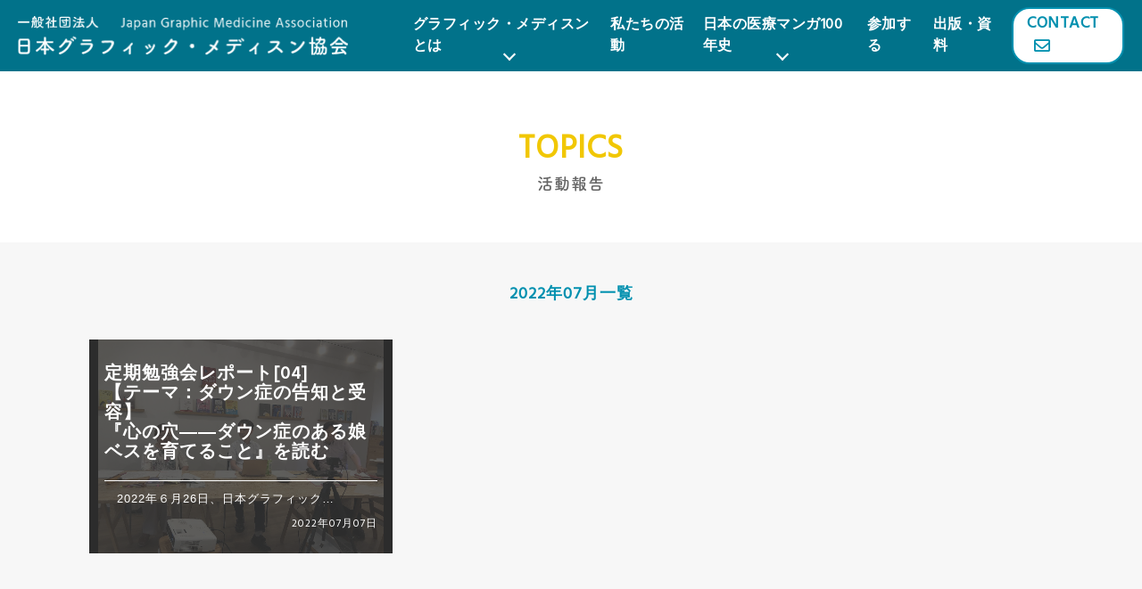

--- FILE ---
content_type: text/html; charset=UTF-8
request_url: https://graphicmedicine.jp/2022/07/
body_size: 7788
content:
<!doctype html>
<!--[if lt IE 7]> <html class="ie6 oldie"> <![endif]-->
<!--[if IE 7]>    <html class="ie7 oldie"> <![endif]-->
<!--[if IE 8]>    <html class="ie8 oldie"> <![endif]-->
<!--[if gt IE 8]><!-->
<html lang="ja">
<!--<![endif]-->
<head>
<meta charset="UTF-8">
<meta name="viewport" content="width=device-width, initial-scale=1">
	<meta name="description" content="Japan Graphic Medicine Association">	
		
<meta name="keywords" content="グラフィック・メディスン,日本の医療マンガ50年史 医療マンガレビュー,Medical Manga, 「医療マンガ」への招待,GMな人びと">
<title>
			Topics 活動報告 | 2022年07月の記事一覧 | 一般社団法人日本グラフィック・メディスン協会		</title>
<link href="https://graphicmedicine.jp/wp-content/themes/graphic_medicine/style.css" rel="stylesheet" type="text/css"　media="(-webkit-min-device-pixel-ratio: 2)">
<link rel="shortcut icon" href="images/favicon.ico" />
<!--[if lt IE 9]>
<script src="//html5shiv.googlecode.com/svn/trunk/html5.js"></script>
<![endif]-->  
<script>
  (function(d) {
    var config = {
      kitId: 'uja7vgk',
      scriptTimeout: 3000,
      async: true
    },
    h=d.documentElement,t=setTimeout(function(){h.className=h.className.replace(/\bwf-loading\b/g,"")+" wf-inactive";},config.scriptTimeout),tk=d.createElement("script"),f=false,s=d.getElementsByTagName("script")[0],a;h.className+=" wf-loading";tk.src='https://use.typekit.net/'+config.kitId+'.js';tk.async=true;tk.onload=tk.onreadystatechange=function(){a=this.readyState;if(f||a&&a!="complete"&&a!="loaded")return;f=true;clearTimeout(t);try{Typekit.load(config)}catch(e){}};s.parentNode.insertBefore(tk,s)
  })(document);
</script>
	
<!-- Global site tag (gtag.js) - Google Analytics -->
<script async src="https://www.googletagmanager.com/gtag/js?id=G-8MPW1T6N95"></script>
<script>
  window.dataLayer = window.dataLayer || [];
  function gtag(){dataLayer.push(arguments);}
  gtag('js', new Date());

  gtag('config', 'G-8MPW1T6N95');
</script>	
<script async src="https://pagead2.googlesyndication.com/pagead/js/adsbygoogle.js?client=ca-pub-6240806941565721" crossorigin="anonymous"></script>
 <meta name='robots' content='max-image-preview:large' />
<link rel='dns-prefetch' href='//static.addtoany.com' />
<script type="text/javascript">
window._wpemojiSettings = {"baseUrl":"https:\/\/s.w.org\/images\/core\/emoji\/14.0.0\/72x72\/","ext":".png","svgUrl":"https:\/\/s.w.org\/images\/core\/emoji\/14.0.0\/svg\/","svgExt":".svg","source":{"concatemoji":"https:\/\/graphicmedicine.jp\/wp-includes\/js\/wp-emoji-release.min.js?ver=6.1.9"}};
/*! This file is auto-generated */
!function(e,a,t){var n,r,o,i=a.createElement("canvas"),p=i.getContext&&i.getContext("2d");function s(e,t){var a=String.fromCharCode,e=(p.clearRect(0,0,i.width,i.height),p.fillText(a.apply(this,e),0,0),i.toDataURL());return p.clearRect(0,0,i.width,i.height),p.fillText(a.apply(this,t),0,0),e===i.toDataURL()}function c(e){var t=a.createElement("script");t.src=e,t.defer=t.type="text/javascript",a.getElementsByTagName("head")[0].appendChild(t)}for(o=Array("flag","emoji"),t.supports={everything:!0,everythingExceptFlag:!0},r=0;r<o.length;r++)t.supports[o[r]]=function(e){if(p&&p.fillText)switch(p.textBaseline="top",p.font="600 32px Arial",e){case"flag":return s([127987,65039,8205,9895,65039],[127987,65039,8203,9895,65039])?!1:!s([55356,56826,55356,56819],[55356,56826,8203,55356,56819])&&!s([55356,57332,56128,56423,56128,56418,56128,56421,56128,56430,56128,56423,56128,56447],[55356,57332,8203,56128,56423,8203,56128,56418,8203,56128,56421,8203,56128,56430,8203,56128,56423,8203,56128,56447]);case"emoji":return!s([129777,127995,8205,129778,127999],[129777,127995,8203,129778,127999])}return!1}(o[r]),t.supports.everything=t.supports.everything&&t.supports[o[r]],"flag"!==o[r]&&(t.supports.everythingExceptFlag=t.supports.everythingExceptFlag&&t.supports[o[r]]);t.supports.everythingExceptFlag=t.supports.everythingExceptFlag&&!t.supports.flag,t.DOMReady=!1,t.readyCallback=function(){t.DOMReady=!0},t.supports.everything||(n=function(){t.readyCallback()},a.addEventListener?(a.addEventListener("DOMContentLoaded",n,!1),e.addEventListener("load",n,!1)):(e.attachEvent("onload",n),a.attachEvent("onreadystatechange",function(){"complete"===a.readyState&&t.readyCallback()})),(e=t.source||{}).concatemoji?c(e.concatemoji):e.wpemoji&&e.twemoji&&(c(e.twemoji),c(e.wpemoji)))}(window,document,window._wpemojiSettings);
</script>
<style type="text/css">
img.wp-smiley,
img.emoji {
	display: inline !important;
	border: none !important;
	box-shadow: none !important;
	height: 1em !important;
	width: 1em !important;
	margin: 0 0.07em !important;
	vertical-align: -0.1em !important;
	background: none !important;
	padding: 0 !important;
}
</style>
	<link rel='stylesheet' id='classic-theme-styles-css' href='https://graphicmedicine.jp/wp-includes/css/classic-themes.min.css?ver=1' type='text/css' media='all' />
<style id='global-styles-inline-css' type='text/css'>
body{--wp--preset--color--black: #000000;--wp--preset--color--cyan-bluish-gray: #abb8c3;--wp--preset--color--white: #ffffff;--wp--preset--color--pale-pink: #f78da7;--wp--preset--color--vivid-red: #cf2e2e;--wp--preset--color--luminous-vivid-orange: #ff6900;--wp--preset--color--luminous-vivid-amber: #fcb900;--wp--preset--color--light-green-cyan: #7bdcb5;--wp--preset--color--vivid-green-cyan: #00d084;--wp--preset--color--pale-cyan-blue: #8ed1fc;--wp--preset--color--vivid-cyan-blue: #0693e3;--wp--preset--color--vivid-purple: #9b51e0;--wp--preset--gradient--vivid-cyan-blue-to-vivid-purple: linear-gradient(135deg,rgba(6,147,227,1) 0%,rgb(155,81,224) 100%);--wp--preset--gradient--light-green-cyan-to-vivid-green-cyan: linear-gradient(135deg,rgb(122,220,180) 0%,rgb(0,208,130) 100%);--wp--preset--gradient--luminous-vivid-amber-to-luminous-vivid-orange: linear-gradient(135deg,rgba(252,185,0,1) 0%,rgba(255,105,0,1) 100%);--wp--preset--gradient--luminous-vivid-orange-to-vivid-red: linear-gradient(135deg,rgba(255,105,0,1) 0%,rgb(207,46,46) 100%);--wp--preset--gradient--very-light-gray-to-cyan-bluish-gray: linear-gradient(135deg,rgb(238,238,238) 0%,rgb(169,184,195) 100%);--wp--preset--gradient--cool-to-warm-spectrum: linear-gradient(135deg,rgb(74,234,220) 0%,rgb(151,120,209) 20%,rgb(207,42,186) 40%,rgb(238,44,130) 60%,rgb(251,105,98) 80%,rgb(254,248,76) 100%);--wp--preset--gradient--blush-light-purple: linear-gradient(135deg,rgb(255,206,236) 0%,rgb(152,150,240) 100%);--wp--preset--gradient--blush-bordeaux: linear-gradient(135deg,rgb(254,205,165) 0%,rgb(254,45,45) 50%,rgb(107,0,62) 100%);--wp--preset--gradient--luminous-dusk: linear-gradient(135deg,rgb(255,203,112) 0%,rgb(199,81,192) 50%,rgb(65,88,208) 100%);--wp--preset--gradient--pale-ocean: linear-gradient(135deg,rgb(255,245,203) 0%,rgb(182,227,212) 50%,rgb(51,167,181) 100%);--wp--preset--gradient--electric-grass: linear-gradient(135deg,rgb(202,248,128) 0%,rgb(113,206,126) 100%);--wp--preset--gradient--midnight: linear-gradient(135deg,rgb(2,3,129) 0%,rgb(40,116,252) 100%);--wp--preset--duotone--dark-grayscale: url('#wp-duotone-dark-grayscale');--wp--preset--duotone--grayscale: url('#wp-duotone-grayscale');--wp--preset--duotone--purple-yellow: url('#wp-duotone-purple-yellow');--wp--preset--duotone--blue-red: url('#wp-duotone-blue-red');--wp--preset--duotone--midnight: url('#wp-duotone-midnight');--wp--preset--duotone--magenta-yellow: url('#wp-duotone-magenta-yellow');--wp--preset--duotone--purple-green: url('#wp-duotone-purple-green');--wp--preset--duotone--blue-orange: url('#wp-duotone-blue-orange');--wp--preset--font-size--small: 13px;--wp--preset--font-size--medium: 20px;--wp--preset--font-size--large: 36px;--wp--preset--font-size--x-large: 42px;--wp--preset--spacing--20: 0.44rem;--wp--preset--spacing--30: 0.67rem;--wp--preset--spacing--40: 1rem;--wp--preset--spacing--50: 1.5rem;--wp--preset--spacing--60: 2.25rem;--wp--preset--spacing--70: 3.38rem;--wp--preset--spacing--80: 5.06rem;}:where(.is-layout-flex){gap: 0.5em;}body .is-layout-flow > .alignleft{float: left;margin-inline-start: 0;margin-inline-end: 2em;}body .is-layout-flow > .alignright{float: right;margin-inline-start: 2em;margin-inline-end: 0;}body .is-layout-flow > .aligncenter{margin-left: auto !important;margin-right: auto !important;}body .is-layout-constrained > .alignleft{float: left;margin-inline-start: 0;margin-inline-end: 2em;}body .is-layout-constrained > .alignright{float: right;margin-inline-start: 2em;margin-inline-end: 0;}body .is-layout-constrained > .aligncenter{margin-left: auto !important;margin-right: auto !important;}body .is-layout-constrained > :where(:not(.alignleft):not(.alignright):not(.alignfull)){max-width: var(--wp--style--global--content-size);margin-left: auto !important;margin-right: auto !important;}body .is-layout-constrained > .alignwide{max-width: var(--wp--style--global--wide-size);}body .is-layout-flex{display: flex;}body .is-layout-flex{flex-wrap: wrap;align-items: center;}body .is-layout-flex > *{margin: 0;}:where(.wp-block-columns.is-layout-flex){gap: 2em;}.has-black-color{color: var(--wp--preset--color--black) !important;}.has-cyan-bluish-gray-color{color: var(--wp--preset--color--cyan-bluish-gray) !important;}.has-white-color{color: var(--wp--preset--color--white) !important;}.has-pale-pink-color{color: var(--wp--preset--color--pale-pink) !important;}.has-vivid-red-color{color: var(--wp--preset--color--vivid-red) !important;}.has-luminous-vivid-orange-color{color: var(--wp--preset--color--luminous-vivid-orange) !important;}.has-luminous-vivid-amber-color{color: var(--wp--preset--color--luminous-vivid-amber) !important;}.has-light-green-cyan-color{color: var(--wp--preset--color--light-green-cyan) !important;}.has-vivid-green-cyan-color{color: var(--wp--preset--color--vivid-green-cyan) !important;}.has-pale-cyan-blue-color{color: var(--wp--preset--color--pale-cyan-blue) !important;}.has-vivid-cyan-blue-color{color: var(--wp--preset--color--vivid-cyan-blue) !important;}.has-vivid-purple-color{color: var(--wp--preset--color--vivid-purple) !important;}.has-black-background-color{background-color: var(--wp--preset--color--black) !important;}.has-cyan-bluish-gray-background-color{background-color: var(--wp--preset--color--cyan-bluish-gray) !important;}.has-white-background-color{background-color: var(--wp--preset--color--white) !important;}.has-pale-pink-background-color{background-color: var(--wp--preset--color--pale-pink) !important;}.has-vivid-red-background-color{background-color: var(--wp--preset--color--vivid-red) !important;}.has-luminous-vivid-orange-background-color{background-color: var(--wp--preset--color--luminous-vivid-orange) !important;}.has-luminous-vivid-amber-background-color{background-color: var(--wp--preset--color--luminous-vivid-amber) !important;}.has-light-green-cyan-background-color{background-color: var(--wp--preset--color--light-green-cyan) !important;}.has-vivid-green-cyan-background-color{background-color: var(--wp--preset--color--vivid-green-cyan) !important;}.has-pale-cyan-blue-background-color{background-color: var(--wp--preset--color--pale-cyan-blue) !important;}.has-vivid-cyan-blue-background-color{background-color: var(--wp--preset--color--vivid-cyan-blue) !important;}.has-vivid-purple-background-color{background-color: var(--wp--preset--color--vivid-purple) !important;}.has-black-border-color{border-color: var(--wp--preset--color--black) !important;}.has-cyan-bluish-gray-border-color{border-color: var(--wp--preset--color--cyan-bluish-gray) !important;}.has-white-border-color{border-color: var(--wp--preset--color--white) !important;}.has-pale-pink-border-color{border-color: var(--wp--preset--color--pale-pink) !important;}.has-vivid-red-border-color{border-color: var(--wp--preset--color--vivid-red) !important;}.has-luminous-vivid-orange-border-color{border-color: var(--wp--preset--color--luminous-vivid-orange) !important;}.has-luminous-vivid-amber-border-color{border-color: var(--wp--preset--color--luminous-vivid-amber) !important;}.has-light-green-cyan-border-color{border-color: var(--wp--preset--color--light-green-cyan) !important;}.has-vivid-green-cyan-border-color{border-color: var(--wp--preset--color--vivid-green-cyan) !important;}.has-pale-cyan-blue-border-color{border-color: var(--wp--preset--color--pale-cyan-blue) !important;}.has-vivid-cyan-blue-border-color{border-color: var(--wp--preset--color--vivid-cyan-blue) !important;}.has-vivid-purple-border-color{border-color: var(--wp--preset--color--vivid-purple) !important;}.has-vivid-cyan-blue-to-vivid-purple-gradient-background{background: var(--wp--preset--gradient--vivid-cyan-blue-to-vivid-purple) !important;}.has-light-green-cyan-to-vivid-green-cyan-gradient-background{background: var(--wp--preset--gradient--light-green-cyan-to-vivid-green-cyan) !important;}.has-luminous-vivid-amber-to-luminous-vivid-orange-gradient-background{background: var(--wp--preset--gradient--luminous-vivid-amber-to-luminous-vivid-orange) !important;}.has-luminous-vivid-orange-to-vivid-red-gradient-background{background: var(--wp--preset--gradient--luminous-vivid-orange-to-vivid-red) !important;}.has-very-light-gray-to-cyan-bluish-gray-gradient-background{background: var(--wp--preset--gradient--very-light-gray-to-cyan-bluish-gray) !important;}.has-cool-to-warm-spectrum-gradient-background{background: var(--wp--preset--gradient--cool-to-warm-spectrum) !important;}.has-blush-light-purple-gradient-background{background: var(--wp--preset--gradient--blush-light-purple) !important;}.has-blush-bordeaux-gradient-background{background: var(--wp--preset--gradient--blush-bordeaux) !important;}.has-luminous-dusk-gradient-background{background: var(--wp--preset--gradient--luminous-dusk) !important;}.has-pale-ocean-gradient-background{background: var(--wp--preset--gradient--pale-ocean) !important;}.has-electric-grass-gradient-background{background: var(--wp--preset--gradient--electric-grass) !important;}.has-midnight-gradient-background{background: var(--wp--preset--gradient--midnight) !important;}.has-small-font-size{font-size: var(--wp--preset--font-size--small) !important;}.has-medium-font-size{font-size: var(--wp--preset--font-size--medium) !important;}.has-large-font-size{font-size: var(--wp--preset--font-size--large) !important;}.has-x-large-font-size{font-size: var(--wp--preset--font-size--x-large) !important;}
.wp-block-navigation a:where(:not(.wp-element-button)){color: inherit;}
:where(.wp-block-columns.is-layout-flex){gap: 2em;}
.wp-block-pullquote{font-size: 1.5em;line-height: 1.6;}
</style>
<link rel='stylesheet' id='ctf_styles-css' href='https://graphicmedicine.jp/wp-content/plugins/custom-twitter-feeds/css/ctf-styles.min.css?ver=2.1.1' type='text/css' media='all' />
<link rel='stylesheet' id='addtoany-css' href='https://graphicmedicine.jp/wp-content/plugins/add-to-any/addtoany.min.css?ver=1.16' type='text/css' media='all' />
<script type='text/javascript' id='addtoany-core-js-before'>
window.a2a_config=window.a2a_config||{};a2a_config.callbacks=[];a2a_config.overlays=[];a2a_config.templates={};a2a_localize = {
	Share: "共有",
	Save: "ブックマーク",
	Subscribe: "購読",
	Email: "メール",
	Bookmark: "ブックマーク",
	ShowAll: "すべて表示する",
	ShowLess: "小さく表示する",
	FindServices: "サービスを探す",
	FindAnyServiceToAddTo: "追加するサービスを今すぐ探す",
	PoweredBy: "Powered by",
	ShareViaEmail: "メールでシェアする",
	SubscribeViaEmail: "メールで購読する",
	BookmarkInYourBrowser: "ブラウザにブックマーク",
	BookmarkInstructions: "このページをブックマークするには、 Ctrl+D または \u2318+D を押下。",
	AddToYourFavorites: "お気に入りに追加",
	SendFromWebOrProgram: "任意のメールアドレスまたはメールプログラムから送信",
	EmailProgram: "メールプログラム",
	More: "詳細&#8230;",
	ThanksForSharing: "共有ありがとうございます !",
	ThanksForFollowing: "フォローありがとうございます !"
};
</script>
<script type='text/javascript' async src='https://static.addtoany.com/menu/page.js' id='addtoany-core-js'></script>
<script type='text/javascript' src='https://graphicmedicine.jp/wp-includes/js/jquery/jquery.min.js?ver=3.6.1' id='jquery-core-js'></script>
<script type='text/javascript' src='https://graphicmedicine.jp/wp-includes/js/jquery/jquery-migrate.min.js?ver=3.3.2' id='jquery-migrate-js'></script>
<script type='text/javascript' async src='https://graphicmedicine.jp/wp-content/plugins/add-to-any/addtoany.min.js?ver=1.1' id='addtoany-jquery-js'></script>
<link rel="https://api.w.org/" href="https://graphicmedicine.jp/wp-json/" /><link rel="EditURI" type="application/rsd+xml" title="RSD" href="https://graphicmedicine.jp/xmlrpc.php?rsd" />
<link rel="wlwmanifest" type="application/wlwmanifest+xml" href="https://graphicmedicine.jp/wp-includes/wlwmanifest.xml" />
<meta name="generator" content="WordPress 6.1.9" />
		<script>
			document.documentElement.className = document.documentElement.className.replace( 'no-js', 'js' );
		</script>
				<style>
			.no-js img.lazyload { display: none; }
			figure.wp-block-image img.lazyloading { min-width: 150px; }
							.lazyload, .lazyloading { opacity: 0; }
				.lazyloaded {
					opacity: 1;
					transition: opacity 400ms;
					transition-delay: 0ms;
				}
					</style>
		<link rel="icon" href="https://graphicmedicine.jp/wp-content/uploads/2022/06/cropped-favicon-1-1-32x32.png" sizes="32x32" />
<link rel="icon" href="https://graphicmedicine.jp/wp-content/uploads/2022/06/cropped-favicon-1-1-192x192.png" sizes="192x192" />
<link rel="apple-touch-icon" href="https://graphicmedicine.jp/wp-content/uploads/2022/06/cropped-favicon-1-1-180x180.png" />
<meta name="msapplication-TileImage" content="https://graphicmedicine.jp/wp-content/uploads/2022/06/cropped-favicon-1-1-270x270.png" />
<link rel="alternate" type="application/rss+xml" title="RSS" href="https://graphicmedicine.jp/rsslatest.xml" />  </head>
  
 <body>
<div id="fb-root"></div><script async defer crossorigin="anonymous" src="https://connect.facebook.net/ja_JP/sdk.js#xfbml=1&version=v15.0" nonce="MDJ2Cq4N"></script>
	
<div id="page">

<div id="head" class="p-header">
  <header id="headBox" class="new-header" data-scroll-header> 
	  
     <div class="pclogo"><a href="https://graphicmedicine.jp/" title="一般社団法人日本グラフィック・メディスン協会 Japan Graphic Medicine Association"><img  alt="一般社団法人日本グラフィック・メディスン協会 Japan Graphic Medicine Association" data-src="https://graphicmedicine.jp/wp-content/themes/graphic_medicine/images/logo.png" class="lazyload" src="[data-uri]"><noscript><img src="https://graphicmedicine.jp/wp-content/themes/graphic_medicine/images/logo.png" alt="一般社団法人日本グラフィック・メディスン協会 Japan Graphic Medicine Association"></noscript></a></div>

	  
	  
   	   	<div class="navi">
   	   	<nav id="nav-wrap">                            
				<ul class="main-navigation">
					<li class="dropdown main-navigation__item"><a href="#" title="Graphic Medicine">グラフィック・メディスンとは</a>
					<ul class="child-navigation">
												<li class="child-navigation__item"><a href="https://graphicmedicine.jp/#anchor01">当会の目指すこと</a></li>
							<li class="child-navigation__item"><a href="https://graphicmedicine.jp/#anchor02">グラフィック・メディスンについて</a></li>
							<li class="child-navigation__item"><a href="https://graphicmedicine.jp/#anchor03">登録商標について</a></li>
													</ul>
					</li>
					<li class="main-navigation__item"><a href="https://graphicmedicine.jp/activity/" data-scroll title="Activity">私たちの活動</a></li>
					<li class="dropdown main-navigation__item"><a href="https://graphicmedicine.jp/projects/manga_review/">日本の医療マンガ100年史</a>
					<ul class="child-navigation">
						<li class="child-navigation__item"><a href="https://graphicmedicine.jp/projects/manga_review/">
                        <span>日本の医療マンガの<br class="u-sp_none">変遷を振り返る</span>
                        日本の医療マンガ100年史</a></li>
						</ul>
					
					</li>
					<li class="main-navigation__item"><a href="https://graphicmedicine.jp/interview">参加する</a></li>			
					<li class="main-navigation__item"><a href="https://graphicmedicine.jp/publication">出版・資料</a></li>
					<li class="contact_navi"><a href="https://graphicmedicine.jp/#contact" title="Contact">Contact<i class="far fa-envelope"></i></a></li>					
				</ul>
			</nav>
		<a class="menu-toggle" href=".."><span>Menu</span></a>
	  </div>
  </header>
</div> 
<section class="page-cotainer">

	<h1>Topics<br><span>活動報告</span></h1>
	
    <article class="list_page">
    <div class="container">
    <h2 class="cateTtl">2022年07月一覧</h2>
<ul class="row">
   		<li class="col-lg-4 col-sm-6">
			<a href="https://graphicmedicine.jp/2022/07/07/study-report20220626/">
			<figure>
			<img width="1333" height="1000"   alt="日本グラフィック・メディスン（GM）協会2022年第４回定期勉強会" decoding="async" data-srcset="https://graphicmedicine.jp/wp-content/uploads/2022/07/img_main.jpg 1333w, https://graphicmedicine.jp/wp-content/uploads/2022/07/img_main-750x563.jpg 750w, https://graphicmedicine.jp/wp-content/uploads/2022/07/img_main-1200x900.jpg 1200w, https://graphicmedicine.jp/wp-content/uploads/2022/07/img_main-300x225.jpg 300w, https://graphicmedicine.jp/wp-content/uploads/2022/07/img_main-768x576.jpg 768w"  data-src="https://graphicmedicine.jp/wp-content/uploads/2022/07/img_main.jpg" data-sizes="(max-width: 1333px) 100vw, 1333px" class="attachment-post-thumbnail size-post-thumbnail wp-post-image lazyload" src="[data-uri]" /><noscript><img width="1333" height="1000" src="https://graphicmedicine.jp/wp-content/uploads/2022/07/img_main.jpg" class="attachment-post-thumbnail size-post-thumbnail wp-post-image" alt="日本グラフィック・メディスン（GM）協会2022年第４回定期勉強会" decoding="async" srcset="https://graphicmedicine.jp/wp-content/uploads/2022/07/img_main.jpg 1333w, https://graphicmedicine.jp/wp-content/uploads/2022/07/img_main-750x563.jpg 750w, https://graphicmedicine.jp/wp-content/uploads/2022/07/img_main-1200x900.jpg 1200w, https://graphicmedicine.jp/wp-content/uploads/2022/07/img_main-300x225.jpg 300w, https://graphicmedicine.jp/wp-content/uploads/2022/07/img_main-768x576.jpg 768w" sizes="(max-width: 1333px) 100vw, 1333px" /></noscript>			<figcaption>
			<div class="captionTxt">
			<h2 class="captionTxt-title">定期勉強会レポート[04]<br>【テーマ：ダウン症の告知と受容】<br>『心の穴――ダウン症のある娘ベスを育てること』を読む</h2>
				<p>　2022年６月26日、日本グラフィック…<br>
					<time>2022年07月07日</time></p>
				</div>
			</figcaption>
			</figure>
			</a>
		</li>
   	   </ul>
	</div>	
	</article>
	<div class="container"><a class="listBtn" href="https://graphicmedicine.jp/activities">記事一覧へ戻る<i class="fas fa-th"></i></a></div>

	   	</section>   
<section class="sidebar">
           <div class="container">
    <div class="row">
		<div class="col-lg-6 col-md-12"><h3 class="sideh3"><i class="far fa-calendar-alt"></i>月別アーカイブ</h3>
        <ul>	<li><a href='https://graphicmedicine.jp/2025/05/?cat=6'>2025年5月</a>&nbsp;(1)</li>
	<li><a href='https://graphicmedicine.jp/2024/12/?cat=6'>2024年12月</a>&nbsp;(2)</li>
	<li><a href='https://graphicmedicine.jp/2024/11/?cat=6'>2024年11月</a>&nbsp;(1)</li>
	<li><a href='https://graphicmedicine.jp/2024/10/?cat=6'>2024年10月</a>&nbsp;(3)</li>
	<li><a href='https://graphicmedicine.jp/2023/10/?cat=6'>2023年10月</a>&nbsp;(1)</li>
	<li><a href='https://graphicmedicine.jp/2023/05/?cat=6'>2023年5月</a>&nbsp;(1)</li>
	<li><a href='https://graphicmedicine.jp/2023/04/?cat=6'>2023年4月</a>&nbsp;(1)</li>
	<li><a href='https://graphicmedicine.jp/2023/02/?cat=6'>2023年2月</a>&nbsp;(1)</li>
	<li><a href='https://graphicmedicine.jp/2023/01/?cat=6'>2023年1月</a>&nbsp;(1)</li>
	<li><a href='https://graphicmedicine.jp/2021/12/?cat=6'>2021年12月</a>&nbsp;(2)</li>
	<li><a href='https://graphicmedicine.jp/2021/06/?cat=6'>2021年6月</a>&nbsp;(1)</li>
	<li><a href='https://graphicmedicine.jp/2021/02/?cat=6'>2021年2月</a>&nbsp;(2)</li>
	<li><a href='https://graphicmedicine.jp/2020/12/?cat=6'>2020年12月</a>&nbsp;(1)</li>
	<li><a href='https://graphicmedicine.jp/2019/08/?cat=6'>2019年8月</a>&nbsp;(1)</li>
	<li><a href='https://graphicmedicine.jp/2019/07/?cat=6'>2019年7月</a>&nbsp;(2)</li>
	<li><a href='https://graphicmedicine.jp/2019/06/?cat=6'>2019年6月</a>&nbsp;(2)</li>
	<li><a href='https://graphicmedicine.jp/2019/01/?cat=6'>2019年1月</a>&nbsp;(1)</li>
	<li><a href='https://graphicmedicine.jp/2018/11/?cat=6'>2018年11月</a>&nbsp;(1)</li>
</ul>
       </div>
        <div class="col-lg-6 col-md-12">
		<h3 class="sideh3"><i class="fas fa-pencil-alt"></i>執筆者</h3>
        <ul><li><a href="https://graphicmedicine.jp/category/activities/nakagaki/">中垣恒太郎</a></li><li><a href="https://graphicmedicine.jp/category/activities/ochiai/">落合隆志</a></li><li><a href="https://graphicmedicine.jp/category/activities/editor/">編集局</a></li></ul>
     </div>
      </div>
	 </div>
		</section>		<footer class="footer">
	
<div class="row external-link justify-content-center align-items-center">
<div class="col-lg-3"><div class="gm-cover"><img  alt="グラフィックメディスン" data-src="https://graphicmedicine.jp/wp-content/themes/graphic_medicine/images/graphic_medicine_cover.jpg" class="lazyload" src="[data-uri]"><noscript><img src="https://graphicmedicine.jp/wp-content/themes/graphic_medicine/images/graphic_medicine_cover.jpg" alt="グラフィックメディスン"></noscript></div>
	<p class="external-link-button"><a href="https://amzn.to/3xUZ0lS">https://amzn.to/3xUZ0lS</a></p></div>
<div class="col-lg-6 gm-book-info">
	<h3>日本の医療マンガ50年史<span>
マンガの力で日本の医療を<br class="br-sp">わかりやすくする</span></h3>
	<p class="catch-txt">全国書店、amazon等にて発売中！！</p>
	<p>価格：2,200円（税込）<br>
判型：四六判<br>
著者：一般社団法人 日本グラフィック・メディスン協会　編<br>
単行本 : 344ページ</p>
	
	<p class="external-link-button"><a href="https://hanmoto9.tameshiyo.me/9784866680187" target="_blank">試し読みする</a></p>
	
	</div>	
</div>	
<p class="ft-page-link"><a href="https://graphicmedicine.jp/tokushouhou/">特定商取引法に基づく表記</a></p>	
<div class="copyrights"><p>Copyright&copy;Japan Graphic Medicine Association. All Rights Reserved. <br>登録商標第6452905号</p></div>
	
	  </footer>
  
</div>
<script src="https://ajax.googleapis.com/ajax/libs/jquery/1.11.1/jquery.min.js"></script>
<script src="https://graphicmedicine.jp/wp-content/themes/graphic_medicine/js/bootstrap.min.js"></script>
<script src="https://graphicmedicine.jp/wp-content/themes/graphic_medicine/js/main.js"></script>

<script src="https://graphicmedicine.jp/wp-content/themes/graphic_medicine/js/smooth-scroll.min.js"></script>
<script>
	var scroll = new SmoothScroll('a[href*="#"]', {
	// Selectors
	header: '[data-scroll-header]',

	// Speed & Easing
	speed: 500, // Integer. How fast to complete the scroll in milliseconds
	offset: 0, // Integer or Function returning an integer. How far to offset the scrolling anchor location in pixels
	easing: 'easeInOutCubic', // Easing pattern to use
	customEasing: function (time) {}, // Function. Custom easing pattern

	// Callback API
	before: function () {}, // Callback to run before scroll
	after: function () {} // Callback to run after scroll
});
</script>

<script type='text/javascript' src='https://graphicmedicine.jp/wp-content/plugins/wp-smushit/app/assets/js/smush-lazy-load.min.js?ver=3.12.4' id='smush-lazy-load-js'></script>
</body>
</html>


--- FILE ---
content_type: text/html; charset=utf-8
request_url: https://www.google.com/recaptcha/api2/aframe
body_size: 248
content:
<!DOCTYPE HTML><html><head><meta http-equiv="content-type" content="text/html; charset=UTF-8"></head><body><script nonce="tPKI5-h5oAZdEK2cj2SUIg">/** Anti-fraud and anti-abuse applications only. See google.com/recaptcha */ try{var clients={'sodar':'https://pagead2.googlesyndication.com/pagead/sodar?'};window.addEventListener("message",function(a){try{if(a.source===window.parent){var b=JSON.parse(a.data);var c=clients[b['id']];if(c){var d=document.createElement('img');d.src=c+b['params']+'&rc='+(localStorage.getItem("rc::a")?sessionStorage.getItem("rc::b"):"");window.document.body.appendChild(d);sessionStorage.setItem("rc::e",parseInt(sessionStorage.getItem("rc::e")||0)+1);localStorage.setItem("rc::h",'1762269452600');}}}catch(b){}});window.parent.postMessage("_grecaptcha_ready", "*");}catch(b){}</script></body></html>

--- FILE ---
content_type: text/css
request_url: https://graphicmedicine.jp/wp-content/themes/graphic_medicine/style.css
body_size: 85
content:
@charset "UTF-8";
/*
	Theme Name: 
	Description: 
	Theme URI: 
	Author: K N
	Author 
	Version: 
	License: 
	License URI: 
	Tags: 
*/
@import url(style/style.css);
@import url(style/p-top.css);
@import url(style/index.css);
@import url(style/page.css);
@import url(style/review.css);
@import url(style/interview.css);
@import url(style/smart.css);
@import url(style/common.css);
@import url(style/all.min.css);
@import url(style/bootstrap.min.css);


--- FILE ---
content_type: text/css
request_url: https://graphicmedicine.jp/wp-content/themes/graphic_medicine/style/style.css
body_size: 3739
content:
@charset "UTF-8";
.pclogo {
  position: absolute;
  left: 2%;
  top: 17px;
  margin: 0;
  transition: .3s; }
  .pclogo img {
    width: 370px;
    height: auto; }
    @media only screen and (max-width: 481px) {
      .pclogo img {
        width: 275px; } }
  .pclogo a {
    display: block; }

.is-animation .pclogo {
  top: 0;
  line-height: 60px; }
  .is-animation .pclogo img {
    width: 280px;
    height: auto; }
    @media only screen and (max-width: 481px) {
      .is-animation .pclogo img {
        width: 275px; } }

#page .page-cotainer h1, #page .page-cotainer .page-title {
  font-size: 36px;
  color: #f1c703;
  text-align: center;
  font-weight: 600;
  font-family: 'Hind', sans-serif;
  text-transform: uppercase;
  line-height: 1; }
  @media only screen and (max-width: 990px) {
    #page .page-cotainer h1, #page .page-cotainer .page-title {
      font-size: 30px; } }
  #page .page-cotainer h1 span, #page .page-cotainer .page-title span {
    font-family: fot-tsukuardgothic-std, sans-serif;
    font-weight: 700;
    font-size: 18px;
    color: #666; }
    @media only screen and (max-width: 990px) {
      #page .page-cotainer h1 span, #page .page-cotainer .page-title span {
        font-size: 20px; } }
#page .page-cotainer .captionTxt-title {
  width: 100%;
  padding: 0;
  line-height: 1.1em;
  font-weight: 700;
  font-size: 20px;
  color: #fff;
  margin-bottom: 0;
  opacity: 1;
  text-align: left; }
  #page .page-cotainer .captionTxt-title span {
    color: #fff;
    display: block; }
  @media only screen and (max-width: 990px) {
    #page .page-cotainer .captionTxt-title {
      font-size: 14px; } }
#page .page-cotainer .list_page li figure:hover h2.captionTxt-title {
  -webkit-transform: translate(0px, 0px);
  transform: translate(0px, 0px);
  opacity: 0; }
#page .post_page h1 {
  font-size: 32px;
  line-height: 2;
  text-align: center;
  margin-bottom: 10px;
  font-weight: bold;
  color: #000;
  font-family: "游ゴシック" , "Yu Gothic" , "游ゴシック体" , "YuGothic" , "ヒラギノ角ゴ Pro W3" , "Hiragino Kaku Gothic Pro" , "Meiryo UI" , "メイリオ" , Meiryo , "ＭＳ Ｐゴシック" , "MS PGothic" , sans-serif; }
  @media only screen and (max-width: 990px) {
    #page .post_page h1 {
      font-size: 20px; } }
#page .post_page .lead {
  text-align: center;
  margin-bottom: 30px; }
  #page .post_page .lead span {
    background: #f1c703;
    padding: 1px 3px;
    text-align: center;
    display: block;
    font-size: 20px;
    color: #fff;
    line-height: 2;
    font-weight: bold; }
    @media only screen and (max-width: 990px) {
      #page .post_page .lead span {
        font-size: 14px; } }
#page .post_page .writer-info .author_profile {
  margin: 0 0 20px;
  color: #333;
  font-size: 16px;
  font-weight: bold;
  text-align: left; }
#page .interview_page .interview-list li a .interview-exerpt__title {
  line-height: 1;
  text-align: left; }
  #page .interview_page .interview-list li a .interview-exerpt__title span {
    background: linear-gradient(transparent 60%, #9ff7ff 0%);
    display: inline;
    font-family: "游ゴシック" , "Yu Gothic" , "游ゴシック体" , "YuGothic" , "ヒラギノ角ゴ Pro W3" , "Hiragino Kaku Gothic Pro" , "Meiryo UI" , "メイリオ" , Meiryo , "ＭＳ Ｐゴシック" , "MS PGothic" , sans-serif;
    color: #000;
    font-size: 18px;
    font-weight: bold; }
#page .interview_page .interview-list li a .interview-exerpt .nameinfo__name {
  color: #01728a;
  font-size: 18px;
  font-weight: bold;
  margin: 20px 0 0 0; }
  #page .interview_page .interview-list li a .interview-exerpt .nameinfo__name span {
    font-size: 14px;
    background: none; }
#page .interview_page .main-name-title h1 {
  color: #01728a;
  font-size: 28px;
  font-weight: bold;
  font-family: "游ゴシック" , "Yu Gothic" , "游ゴシック体" , "YuGothic" , "ヒラギノ角ゴ Pro W3" , "Hiragino Kaku Gothic Pro" , "Meiryo UI" , "メイリオ" , Meiryo , "ＭＳ Ｐゴシック" , "MS PGothic" , sans-serif;
  text-align: left; }
  #page .interview_page .main-name-title h1 span {
    font-size: 18px;
    font-family: "游ゴシック" , "Yu Gothic" , "游ゴシック体" , "YuGothic" , "ヒラギノ角ゴ Pro W3" , "Hiragino Kaku Gothic Pro" , "Meiryo UI" , "メイリオ" , Meiryo , "ＭＳ Ｐゴシック" , "MS PGothic" , sans-serif;
    color: #01728a; }
#page .page_contents h2.contactTtl {
  text-align: center;
  font-size: 20px;
  margin: 50px auto 30px;
  color: #01728a;
  font-family: "游ゴシック" , "Yu Gothic" , "游ゴシック体" , "YuGothic" , "ヒラギノ角ゴ Pro W3" , "Hiragino Kaku Gothic Pro" , "Meiryo UI" , "メイリオ" , Meiryo , "ＭＳ Ｐゴシック" , "MS PGothic" , sans-serif; }
#page #activity {
  margin: auto;
  padding: 0; }

/* #page */
#top #partner h2 {
  color: #f19a03; }

#partner {
  /*background:url("../images/stripe_yellow_bg.png") repeat;
  background-size: 4px auto;
  background-position: center;*/
  background: linear-gradient(-45deg, #fff 25%, #fff8de 25%, #fff8de 50%, #fff 50%, #fff 75%, #fff8de 75%, #fff8de);
  background-size: 10px 10px;
  width: 100%;
  height: 100%;
  text-align: center;
  padding: 70px 0;
  position: relative; }
  #partner h2 {
    color: #f19a03;
    z-index: 2;
    position: relative; }
  #partner p {
    color: #000;
    z-index: 2;
    position: relative; }
    #partner p.partner-catch {
      font-size: 18px; }
      #partner p.partner-catch a {
        color: #f19a03;
        text-decoration: underline; }
  #partner .partner-list {
    margin: 30px 0;
    z-index: 2;
    position: relative; }
    @media only screen and (max-width: 961px) {
      #partner .partner-list {
        text-align: left; } }
    #partner .partner-list__item {
      color: #000;
      list-style-type: none;
      display: flex; }
      @media only screen and (max-width: 961px) {
        #partner .partner-list__item {
          margin: 0 0 20px 0; } }
      #partner .partner-list__item__inner {
        background: #fff;
        padding: 20px;
        border-radius: 20px; }
      #partner .partner-list__item h3 {
        color: #f19a03;
        font-size: 18px;
        text-align: center;
        border-bottom: 2px solid #f19a03;
        display: inline-block;
        padding-bottom: 5px;
        font-weight: bold;
        margin-bottom: 10px; }
      #partner .partner-list__item p {
        text-align: left;
        display: block;
        line-height: 1.8;
        margin: 0; }
  #partner .linkForm a {
    background: #f19a03;
    color: #fff;
    border-radius: 30px;
    padding: 15px 30px;
    border: 2px solid #f19a03;
    font-size: 24px;
    font-weight: bold; }
    #partner .linkForm a:hover {
      background: #f1c703;
      border: 2px solid #f1c703;
      opacity: 1; }
  #partner .partner-contact {
    border: 2px solid #fff;
    background: rgba(255, 255, 255, 0.5);
    padding: 20px;
    display: inline-block;
    margin: 50px auto 0; }
    #partner .partner-contact .linkForm-contact {
      text-align: center;
      margin: 30px auto 20px; }
      #partner .partner-contact .linkForm-contact a {
        background: #fff;
        color: #f19a03;
        border-radius: 30px;
        padding: 15px 30px;
        border: 2px solid #f19a03;
        font-size: 20px;
        font-weight: bold; }
        #partner .partner-contact .linkForm-contact a:hover {
          background: #f19a03;
          color: #fff;
          opacity: 1;
          text-decoration: none; }

.new-header {
  display: flex;
  justify-content: space-between;
  align-items: center;
  flex-wrap: wrap; }
  @media only screen and (max-width: 1230px) {
    .new-header {
      align-items: flex-start; } }
  .new-header .pclogo {
    position: relative;
    left: auto;
    top: auto;
    padding: 0 0 0 20px; }
    @media only screen and (max-width: 1230px) {
      .new-header .pclogo {
        padding: 20px 0 0 20px; } }
  @media only screen and (max-width: 1230px) and (max-width: 960px) {
    .new-header .pclogo {
      padding: 5px 0 0 20px; } }

  .new-header .navi {
    width: 65%;
    position: relative; }
    @media only screen and (max-width: 1230px) {
      .new-header .navi {
        width: 100%;
        position: absolute; } }
    .new-header .navi #nav-wrap {
      display: flex;
      justify-content: flex-end;
      align-items: center;
      height: 80px;
      padding: 0 20px 0 0; }
      @media only screen and (max-width: 1230px) {
        .new-header .navi #nav-wrap {
          height: auto;
          padding: 0; } }
      .new-header .navi #nav-wrap .main-navigation {
        display: flex;
        justify-content: flex-end;
        align-items: center;
        height: 100%;
        margin: 0; }
        @media only screen and (max-width: 1230px) {
          .new-header .navi #nav-wrap .main-navigation {
            display: none; } }
        .new-header .navi #nav-wrap .main-navigation__item {
          display: flex;
          align-items: center;
          height: 100%; }
          @media only screen and (max-width: 1230px) {
            .new-header .navi #nav-wrap .main-navigation__item {
              padding: 0;
              display: block;
              height: auto; } }
          .new-header .navi #nav-wrap .main-navigation__item.dropdown::before {
            content: '';
            position: absolute;
            left: 50%;
            top: 70%;
            transform: translate(-50%);
            width: 10px;
            height: 10px;
            border-top: 2px solid #fff;
            border-right: 2px solid #fff;
            transform: rotate(135deg); }
          .new-header .navi #nav-wrap .main-navigation__item.dropdown:hover .child-navigation {
            visibility: visible;
            opacity: 1; }
          .new-header .navi #nav-wrap .main-navigation__item.dropdown:active .child-navigation {
            visibility: visible;
            opacity: 1; }
          @media only screen and (max-width: 481px) {
            .new-header .navi #nav-wrap .main-navigation__item a {
              padding: 10px 0; } }
  @media only screen and (max-width: 1230px) {
    .new-header.is-animation .pclogo {
      padding: 0 0 0 20px; } }
  @media only screen and (max-width: 1230px) {
    .new-header.is-animation .main-navigation {
      margin: 0; } }
  .new-header.is-animation #nav-wrap {
    height: 60px; }
    @media only screen and (max-width: 1230px) {
      .new-header.is-animation #nav-wrap {
        top: 60px;
        height: auto; } }
  .new-header.is-animation .child-navigation {
    top: 60px; }
    @media only screen and (max-width: 1230px) {
      .new-header.is-animation .child-navigation {
        top: 0; } }

.child-navigation {
  position: absolute;
  left: 50%;
  transform: translateX(-50%);
  top: 80px;
  z-index: 4;
  background: rgba(1, 114, 138, 0.9);
  width: 250px;
  visibility: hidden;
  opacity: 0;
  transition: all .3s;
  text-align: center; }
  @media only screen and (max-width: 1230px) {
    .child-navigation {
      position: relative;
      left: 0;
      top: 0;
      transform: none;
      width: 100%;
      visibility: visible;
      opacity: 1;
      display: block;
      transition: none;
      background: rgba(3, 150, 181, 0.2); } }
  .child-navigation__item {
    display: block; }

.main-navigation li.child-navigation__item {
  margin: 0; }

.page-list {
  display: flex;
  flex-wrap: wrap; }
  .page-list__title {
    width: 23%;
    font-size: 16px;
    padding: 10px 0;
    border-bottom: 1px solid #ddd; }
    @media only screen and (max-width: 769px) {
      .page-list__title {
        width: 100%;
        border-bottom: 1px dashed #ddd; } }
  .page-list__item {
    width: 77%;
    font-size: 16px;
    padding: 10px 0;
    border-bottom: 1px solid #ddd;
    margin: 0; }
    @media only screen and (max-width: 769px) {
      .page-list__item {
        width: 100%;
        border-bottom: 2px solid #ddd; } }

.ft-page-link {
  text-align: center; }
  .ft-page-link a {
    color: #fff;
    font-size: 12px; }
    .ft-page-link a:hover {
      color: #fff; }

#calendar {
  padding: 70px 0; }

.carousel-item {
  position: relative; }

.carouse-item__inner {
  position: absolute;
  top: 30%;
  left: 50%;
  transform: translate(-50%, -50%);
  width: 70%;
  z-index: 10; }
  @media only screen and (max-width: 1025px) {
    .carouse-item__inner {
      width: 90%; } }
  @media only screen and (max-width: 1025px) and (max-width: 481px) {
    .carouse-item__inner {
      width: 90%;
      top: 30%; } }

  .carouse-item__inner #graphic_medicine {
    background: #fff; }
    @media only screen and (max-width: 481px) {
      .carouse-item__inner #graphic_medicine {
        padding: 30px; } }
  @media only screen and (max-width: 481px) {
    .carouse-item__inner #vision {
      padding: 30px; } }

.carousel-item.second .carouse-item__inner {
  top: 40%; }
  @media only screen and (max-width: 481px) {
    .carousel-item.second .carouse-item__inner {
      top: 40%; } }
@media only screen and (max-width: 481px) {
  .carousel-item.last .carouse-item__inner {
    top: 27%; } }

.top-banner {
  margin: 80px auto; }
  .top-banner img {
    width: 100%;
    height: auto; }

.study_video-list li {
  padding: 10px 0;
  margin: 10px 0;
  border-bottom: 1px solid #ccc;
  font-size: 16px;
  color: #333; }
  .study_video-list li a {
    color: #333;
    font-size: 16px; }
  .study_video-list li .date {
    font-size: 16px; }
  .study_video-list li .theme {
    background: #01728a;
    color: #fff;
    padding: 5px 10px;
    margin: 0 5px 0 0;
    font-size: 14px; }
    .study_video-list li .theme-text {
      font-weight: bold;
      color: #01728a; }
  .study_video-list li .link-box {
    margin: 0 0 0 10px; }
  .study_video-list li .video-link {
    display: block;
    margin: 10px 0 0 0; }
    .study_video-list li .video-link a {
      color: #333; }
    .study_video-list li .video-link i {
      color: #01728a;
      margin: 0 10px 0 0; }
.study_video-list .study_video-item {
  display: flex; }
  @media only screen and (max-width: 769px) {
    .study_video-list .study_video-item {
      display: block; } }

.post-password-form input[type="submit"] {
  width: auto;
  padding: 5px 30px; }

.page-organization__title {
  font-size: 20px;
  text-align: left;
  color: #01728a;
  font-weight: bold;
  padding: 0 0 0 10px; }

.page-table {
  margin: 30px 0 50px;
  width: 100%; }
  .page-table-th {
    background: #01728a;
    color: #fff;
    font-size: 16px;
    padding: 10px; }
    @media only screen and (max-width: 481px) {
      .page-table-th {
        display: none; } }
  .page-table-td {
    background: #fff;
    color: #000;
    font-size: 16px;
    padding: 10px;
    border-bottom: 1px solid #ccc; }
    @media only screen and (max-width: 481px) {
      .page-table-td {
        width: 100%;
        display: block; }
        .page-table-td::before {
          content: attr(data-label);
          display: block;
          border-bottom: 1px dashed #ddd;
          font-weight: bold;
          margin-bottom: 5px;
          padding-bottom: 5px; } }
  @media only screen and (max-width: 481px) {
    .page-table tr {
      border-top: 2px solid #ccc; } }

.num-list-item {
  display: block;
  margin: 0 0 40px 0; }
.num-list-title {
  display: block;
  text-align: left;
  border-bottom: 1px solid #01728a;
  margin-bottom: 10px;
  padding-bottom: 10px;
  color: #01728a;
  font-weight: bold;
  font-size: 20px; }
.num-list-text {
  text-align: left;
  font-size: 16px; }

#activity li.num-list-item {
  display: block; }

.interview-content a {
  display: block; }

@media only screen and (max-width: 960px) {
  .interview-content dl dd p {
    font-size: 3.6vw; } }
#top .news-feed-box__title h2 {
  color: #fff;
  font-size: 20px;
  margin: 0; }

.news-feed {
  padding: 50px 0; }
  .news-feed-box {
    display: flex; }
    @media only screen and (max-width: 960px) {
      .news-feed-box {
        flex-wrap: wrap;
        width: 100%; } }
    .news-feed-box__title {
      background: #f19a03;
      display: flex;
      justify-content: center;
      align-items: center;
      width: 20%; }
      @media only screen and (max-width: 960px) {
        .news-feed-box__title {
          flex-wrap: wrap;
          width: 100%;
          padding: 10px 0; } }
      .news-feed-box__title h2 {
        width: 100%; }
    .news-feed-box__content {
      width: 80%;
      padding: 20px;
      background: rgba(241, 154, 3, 0.1); }
      @media only screen and (max-width: 960px) {
        .news-feed-box__content {
          width: 100%; } }
    .news-feed-box__list {
      margin: 0; }
    .news-feed-box__remark {
      border-radius: 30px;
      padding: 5px 20px;
      display: inline-block;
      font-weight: bold;
      border: 2px solid #f19a03; }
      .news-feed-box__remark.now {
        background: #f19a03;
        color: #fff; }
      .news-feed-box__remark.coming {
        color: #f19a03; }
    .news-feed-box__item {
      list-style-type: none;
      border-bottom: 2px solid #fff;
      padding-bottom: 20px;
      margin-bottom: 20px; }
      .news-feed-box__item a {
        color: #333;
        display: block;
        position: relative; }
        .news-feed-box__item a:hover {
          text-decoration: none;
          color: #f19a03; }
        .news-feed-box__item a .news-feed-box__item__title h3::after {
          content: "\f35d";
          font-family: "Font Awesome 5 Free";
          color: #f19a03;
          margin: 0 0 0 10px;
          font-weight: 700; }
      .news-feed-box__item__info {
        display: flex; }
        @media only screen and (max-width: 481px) {
          .news-feed-box__item__info {
            flex-wrap: wrap; } }
        .news-feed-box__item__infoDate {
          font-size: 16px;
          line-height: 1.5;
          color: #f19a03;
          background: #fff;
          padding: 5px 10px;
          display: inline-block;
          font-weight: bold; }
          @media only screen and (max-width: 960px) {
            .news-feed-box__item__infoDate {
              width: 35%;
              font-size: 15px; } }
  @media only screen and (max-width: 960px) and (max-width: 481px) {
    .news-feed-box__item__infoDate {
      width: 100%; } }

        .news-feed-box__item__infoDesc {
          color: #f19a03;
          padding: 5px 10px;
          font-size: 16px;
          line-height: 1.5;
          display: inline-block;
          background: #fff;
          margin: 0;
          border-left: 2px solid #f19a03;
          font-weight: bold; }
          @media only screen and (max-width: 960px) {
            .news-feed-box__item__infoDesc {
              width: 65%;
              font-size: 15px; } }
  @media only screen and (max-width: 960px) and (max-width: 481px) {
    .news-feed-box__item__infoDesc {
      padding: 10px;
      width: 100%;
      border-left: none;
      border-top: 2px solid #f19a03; } }

      .news-feed-box__item__title h3 {
        font-size: 20px;
        font-weight: bold;
        margin: 10px 0 0 0;
        line-height: 1.5;
        position: relative; }
        .news-feed-box__item__title h3 span {
          font-size: 18px;
          font-weight: normal; }
      .news-feed-box__item:last-child {
        margin-bottom: 0;
        padding-bottom: 0;
        border: none; }

.sns-feed {
  padding: 80px 0; }
  .sns-feed__inner {
    display: flex;
    justify-content: space-between;
    align-items: flex-start; }
    @media only screen and (max-width: 960px) {
      .sns-feed__inner {
        flex-wrap: wrap; } }
    .sns-feed__inner__box {
      width: 48%; }
      @media only screen and (max-width: 960px) {
        .sns-feed__inner__box {
          width: 100%; } }

#top .media-feed h2 {
  color: #0090af; }
#top .study-feed {
  padding: 50px 0; }
  #top .study-feed h2 {
    color: #0090af; }

.media-feed {
  background: #e5f4f7;
  padding: 50px 0; }
  .media-feed h2 {
    color: #0090af; }
  .media-feed__list {
    display: block;
    margin: 2rem 0 0 0; }
  .media-feed__item, .media-feed .list_page li.media-feed__item {
    width: 100%;
    border-bottom: 1px solid #fff;
    display: flex !important;
    padding: 1rem 0;
    margin: 0 !important; }
    @media only screen and (max-width: 960px) {
      .media-feed__item, .media-feed .list_page li.media-feed__item {
        flex-wrap: wrap; } }
    .media-feed__item a, .media-feed .list_page li.media-feed__item a {
      color: #333;
      transition: all .3s; }
      .media-feed__item a:hover, .media-feed .list_page li.media-feed__item a:hover {
        text-decoration: none;
        color: #0090af; }
      .media-feed__item a br, .media-feed .list_page li.media-feed__item a br {
        display: none; }
    .media-feed__item__date, .media-feed .list_page li.media-feed__item__date {
      width: 15%;
      font-size: 1rem; }
      @media only screen and (max-width: 960px) {
        .media-feed__item__date, .media-feed .list_page li.media-feed__item__date {
          width: 100%; } }
    .media-feed__item__title, .media-feed .list_page li.media-feed__item__title {
      width: 85%;
      font-size: 1.2rem;
      margin: 0; }
      @media only screen and (max-width: 960px) {
        .media-feed__item__title, .media-feed .list_page li.media-feed__item__title {
          width: 100%;
          margin: 10px 0 0 0; } }

.sidebar-study-session li {
  margin: 10px 0; }
  .sidebar-study-session li a br {
    display: none; }


--- FILE ---
content_type: text/css
request_url: https://graphicmedicine.jp/wp-content/themes/graphic_medicine/style/p-top.css
body_size: 9266
content:
@charset "UTF-8";
@media only screen and (max-width: 600px) {
  .u-sp_none {
    display: none !important;
  }
}

@media print, screen and (min-width: 601px) {
  .u-pc_none {
    display: none !important;
  }
}

.u-mt0 {
  margin-top: 0px;
}
@media only screen and (max-width: 600px) {
  .u-mt0 {
    margin-top: 0vw;
  }
}

@media print, screen and (min-width: 601px) {
  .u-mt-0 {
    margin-top: 0px;
  }
}

@media only screen and (max-width: 600px) {
  .u-sp-mt0 {
    margin-top: 0vw;
  }
}
.u-mt5 {
  margin-top: 5px;
}
@media only screen and (max-width: 600px) {
  .u-mt5 {
    margin-top: 0.6666666667vw;
  }
}

@media print, screen and (min-width: 601px) {
  .u-mt-5 {
    margin-top: -5px;
  }
}

@media only screen and (max-width: 600px) {
  .u-sp-mt5 {
    margin-top: 1.3333333333vw;
  }
}
.u-mt10 {
  margin-top: 10px;
}
@media only screen and (max-width: 600px) {
  .u-mt10 {
    margin-top: 1.3333333333vw;
  }
}

@media print, screen and (min-width: 601px) {
  .u-mt-10 {
    margin-top: -10px;
  }
}

@media only screen and (max-width: 600px) {
  .u-sp-mt10 {
    margin-top: 2.6666666667vw;
  }
}
.u-mt15 {
  margin-top: 15px;
}
@media only screen and (max-width: 600px) {
  .u-mt15 {
    margin-top: 2vw;
  }
}

@media print, screen and (min-width: 601px) {
  .u-mt-15 {
    margin-top: -15px;
  }
}

@media only screen and (max-width: 600px) {
  .u-sp-mt15 {
    margin-top: 4vw;
  }
}
.u-mt20 {
  margin-top: 20px;
}
@media only screen and (max-width: 600px) {
  .u-mt20 {
    margin-top: 2.6666666667vw;
  }
}

@media print, screen and (min-width: 601px) {
  .u-mt-20 {
    margin-top: -20px;
  }
}

@media only screen and (max-width: 600px) {
  .u-sp-mt20 {
    margin-top: 5.3333333333vw;
  }
}
.u-mt25 {
  margin-top: 25px;
}
@media only screen and (max-width: 600px) {
  .u-mt25 {
    margin-top: 3.3333333333vw;
  }
}

@media print, screen and (min-width: 601px) {
  .u-mt-25 {
    margin-top: -25px;
  }
}

@media only screen and (max-width: 600px) {
  .u-sp-mt25 {
    margin-top: 6.6666666667vw;
  }
}
.u-mt30 {
  margin-top: 30px;
}
@media only screen and (max-width: 600px) {
  .u-mt30 {
    margin-top: 4vw;
  }
}

@media print, screen and (min-width: 601px) {
  .u-mt-30 {
    margin-top: -30px;
  }
}

@media only screen and (max-width: 600px) {
  .u-sp-mt30 {
    margin-top: 8vw;
  }
}
.u-mt35 {
  margin-top: 35px;
}
@media only screen and (max-width: 600px) {
  .u-mt35 {
    margin-top: 4.6666666667vw;
  }
}

@media print, screen and (min-width: 601px) {
  .u-mt-35 {
    margin-top: -35px;
  }
}

@media only screen and (max-width: 600px) {
  .u-sp-mt35 {
    margin-top: 9.3333333333vw;
  }
}
.u-mt40 {
  margin-top: 40px;
}
@media only screen and (max-width: 600px) {
  .u-mt40 {
    margin-top: 5.3333333333vw;
  }
}

@media print, screen and (min-width: 601px) {
  .u-mt-40 {
    margin-top: -40px;
  }
}

@media only screen and (max-width: 600px) {
  .u-sp-mt40 {
    margin-top: 10.6666666667vw;
  }
}
.u-mt45 {
  margin-top: 45px;
}
@media only screen and (max-width: 600px) {
  .u-mt45 {
    margin-top: 6vw;
  }
}

@media print, screen and (min-width: 601px) {
  .u-mt-45 {
    margin-top: -45px;
  }
}

@media only screen and (max-width: 600px) {
  .u-sp-mt45 {
    margin-top: 12vw;
  }
}
.u-mt50 {
  margin-top: 50px;
}
@media only screen and (max-width: 600px) {
  .u-mt50 {
    margin-top: 6.6666666667vw;
  }
}

@media print, screen and (min-width: 601px) {
  .u-mt-50 {
    margin-top: -50px;
  }
}

@media only screen and (max-width: 600px) {
  .u-sp-mt50 {
    margin-top: 13.3333333333vw;
  }
}
.u-mt55 {
  margin-top: 55px;
}
@media only screen and (max-width: 600px) {
  .u-mt55 {
    margin-top: 7.3333333333vw;
  }
}

@media print, screen and (min-width: 601px) {
  .u-mt-55 {
    margin-top: -55px;
  }
}

@media only screen and (max-width: 600px) {
  .u-sp-mt55 {
    margin-top: 14.6666666667vw;
  }
}
.u-mt60 {
  margin-top: 60px;
}
@media only screen and (max-width: 600px) {
  .u-mt60 {
    margin-top: 8vw;
  }
}

@media print, screen and (min-width: 601px) {
  .u-mt-60 {
    margin-top: -60px;
  }
}

@media only screen and (max-width: 600px) {
  .u-sp-mt60 {
    margin-top: 16vw;
  }
}
.u-mt65 {
  margin-top: 65px;
}
@media only screen and (max-width: 600px) {
  .u-mt65 {
    margin-top: 8.6666666667vw;
  }
}

@media print, screen and (min-width: 601px) {
  .u-mt-65 {
    margin-top: -65px;
  }
}

@media only screen and (max-width: 600px) {
  .u-sp-mt65 {
    margin-top: 17.3333333333vw;
  }
}
.u-mt70 {
  margin-top: 70px;
}
@media only screen and (max-width: 600px) {
  .u-mt70 {
    margin-top: 9.3333333333vw;
  }
}

@media print, screen and (min-width: 601px) {
  .u-mt-70 {
    margin-top: -70px;
  }
}

@media only screen and (max-width: 600px) {
  .u-sp-mt70 {
    margin-top: 18.6666666667vw;
  }
}
.u-mt75 {
  margin-top: 75px;
}
@media only screen and (max-width: 600px) {
  .u-mt75 {
    margin-top: 10vw;
  }
}

@media print, screen and (min-width: 601px) {
  .u-mt-75 {
    margin-top: -75px;
  }
}

@media only screen and (max-width: 600px) {
  .u-sp-mt75 {
    margin-top: 20vw;
  }
}
.u-mt80 {
  margin-top: 80px;
}
@media only screen and (max-width: 600px) {
  .u-mt80 {
    margin-top: 10.6666666667vw;
  }
}

@media print, screen and (min-width: 601px) {
  .u-mt-80 {
    margin-top: -80px;
  }
}

@media only screen and (max-width: 600px) {
  .u-sp-mt80 {
    margin-top: 21.3333333333vw;
  }
}
.u-mt85 {
  margin-top: 85px;
}
@media only screen and (max-width: 600px) {
  .u-mt85 {
    margin-top: 11.3333333333vw;
  }
}

@media print, screen and (min-width: 601px) {
  .u-mt-85 {
    margin-top: -85px;
  }
}

@media only screen and (max-width: 600px) {
  .u-sp-mt85 {
    margin-top: 22.6666666667vw;
  }
}
.u-mt90 {
  margin-top: 90px;
}
@media only screen and (max-width: 600px) {
  .u-mt90 {
    margin-top: 12vw;
  }
}

@media print, screen and (min-width: 601px) {
  .u-mt-90 {
    margin-top: -90px;
  }
}

@media only screen and (max-width: 600px) {
  .u-sp-mt90 {
    margin-top: 24vw;
  }
}
.u-mt95 {
  margin-top: 95px;
}
@media only screen and (max-width: 600px) {
  .u-mt95 {
    margin-top: 12.6666666667vw;
  }
}

@media print, screen and (min-width: 601px) {
  .u-mt-95 {
    margin-top: -95px;
  }
}

@media only screen and (max-width: 600px) {
  .u-sp-mt95 {
    margin-top: 25.3333333333vw;
  }
}
.u-mt100 {
  margin-top: 100px;
}
@media only screen and (max-width: 600px) {
  .u-mt100 {
    margin-top: 13.3333333333vw;
  }
}

@media print, screen and (min-width: 601px) {
  .u-mt-100 {
    margin-top: -100px;
  }
}

@media only screen and (max-width: 600px) {
  .u-sp-mt100 {
    margin-top: 26.6666666667vw;
  }
}
.u-mt105 {
  margin-top: 105px;
}
@media only screen and (max-width: 600px) {
  .u-mt105 {
    margin-top: 14vw;
  }
}

@media print, screen and (min-width: 601px) {
  .u-mt-105 {
    margin-top: -105px;
  }
}

@media only screen and (max-width: 600px) {
  .u-sp-mt105 {
    margin-top: 28vw;
  }
}
.u-mt110 {
  margin-top: 110px;
}
@media only screen and (max-width: 600px) {
  .u-mt110 {
    margin-top: 14.6666666667vw;
  }
}

@media print, screen and (min-width: 601px) {
  .u-mt-110 {
    margin-top: -110px;
  }
}

@media only screen and (max-width: 600px) {
  .u-sp-mt110 {
    margin-top: 29.3333333333vw;
  }
}
.u-mt115 {
  margin-top: 115px;
}
@media only screen and (max-width: 600px) {
  .u-mt115 {
    margin-top: 15.3333333333vw;
  }
}

@media print, screen and (min-width: 601px) {
  .u-mt-115 {
    margin-top: -115px;
  }
}

@media only screen and (max-width: 600px) {
  .u-sp-mt115 {
    margin-top: 30.6666666667vw;
  }
}
.u-mt120 {
  margin-top: 120px;
}
@media only screen and (max-width: 600px) {
  .u-mt120 {
    margin-top: 16vw;
  }
}

@media print, screen and (min-width: 601px) {
  .u-mt-120 {
    margin-top: -120px;
  }
}

@media only screen and (max-width: 600px) {
  .u-sp-mt120 {
    margin-top: 32vw;
  }
}
.u-mt125 {
  margin-top: 125px;
}
@media only screen and (max-width: 600px) {
  .u-mt125 {
    margin-top: 16.6666666667vw;
  }
}

@media print, screen and (min-width: 601px) {
  .u-mt-125 {
    margin-top: -125px;
  }
}

@media only screen and (max-width: 600px) {
  .u-sp-mt125 {
    margin-top: 33.3333333333vw;
  }
}
.u-mt130 {
  margin-top: 130px;
}
@media only screen and (max-width: 600px) {
  .u-mt130 {
    margin-top: 17.3333333333vw;
  }
}

@media print, screen and (min-width: 601px) {
  .u-mt-130 {
    margin-top: -130px;
  }
}

@media only screen and (max-width: 600px) {
  .u-sp-mt130 {
    margin-top: 34.6666666667vw;
  }
}
.u-mt135 {
  margin-top: 135px;
}
@media only screen and (max-width: 600px) {
  .u-mt135 {
    margin-top: 18vw;
  }
}

@media print, screen and (min-width: 601px) {
  .u-mt-135 {
    margin-top: -135px;
  }
}

@media only screen and (max-width: 600px) {
  .u-sp-mt135 {
    margin-top: 36vw;
  }
}
.u-mt140 {
  margin-top: 140px;
}
@media only screen and (max-width: 600px) {
  .u-mt140 {
    margin-top: 18.6666666667vw;
  }
}

@media print, screen and (min-width: 601px) {
  .u-mt-140 {
    margin-top: -140px;
  }
}

@media only screen and (max-width: 600px) {
  .u-sp-mt140 {
    margin-top: 37.3333333333vw;
  }
}
.u-mt145 {
  margin-top: 145px;
}
@media only screen and (max-width: 600px) {
  .u-mt145 {
    margin-top: 19.3333333333vw;
  }
}

@media print, screen and (min-width: 601px) {
  .u-mt-145 {
    margin-top: -145px;
  }
}

@media only screen and (max-width: 600px) {
  .u-sp-mt145 {
    margin-top: 38.6666666667vw;
  }
}
.u-mt150 {
  margin-top: 150px;
}
@media only screen and (max-width: 600px) {
  .u-mt150 {
    margin-top: 20vw;
  }
}

@media print, screen and (min-width: 601px) {
  .u-mt-150 {
    margin-top: -150px;
  }
}

@media only screen and (max-width: 600px) {
  .u-sp-mt150 {
    margin-top: 40vw;
  }
}
.u-mt155 {
  margin-top: 155px;
}
@media only screen and (max-width: 600px) {
  .u-mt155 {
    margin-top: 20.6666666667vw;
  }
}

@media print, screen and (min-width: 601px) {
  .u-mt-155 {
    margin-top: -155px;
  }
}

@media only screen and (max-width: 600px) {
  .u-sp-mt155 {
    margin-top: 41.3333333333vw;
  }
}
.u-mt160 {
  margin-top: 160px;
}
@media only screen and (max-width: 600px) {
  .u-mt160 {
    margin-top: 21.3333333333vw;
  }
}

@media print, screen and (min-width: 601px) {
  .u-mt-160 {
    margin-top: -160px;
  }
}

@media only screen and (max-width: 600px) {
  .u-sp-mt160 {
    margin-top: 42.6666666667vw;
  }
}
.u-mt165 {
  margin-top: 165px;
}
@media only screen and (max-width: 600px) {
  .u-mt165 {
    margin-top: 22vw;
  }
}

@media print, screen and (min-width: 601px) {
  .u-mt-165 {
    margin-top: -165px;
  }
}

@media only screen and (max-width: 600px) {
  .u-sp-mt165 {
    margin-top: 44vw;
  }
}
.u-mt170 {
  margin-top: 170px;
}
@media only screen and (max-width: 600px) {
  .u-mt170 {
    margin-top: 22.6666666667vw;
  }
}

@media print, screen and (min-width: 601px) {
  .u-mt-170 {
    margin-top: -170px;
  }
}

@media only screen and (max-width: 600px) {
  .u-sp-mt170 {
    margin-top: 45.3333333333vw;
  }
}
.u-mt175 {
  margin-top: 175px;
}
@media only screen and (max-width: 600px) {
  .u-mt175 {
    margin-top: 23.3333333333vw;
  }
}

@media print, screen and (min-width: 601px) {
  .u-mt-175 {
    margin-top: -175px;
  }
}

@media only screen and (max-width: 600px) {
  .u-sp-mt175 {
    margin-top: 46.6666666667vw;
  }
}
.u-mt180 {
  margin-top: 180px;
}
@media only screen and (max-width: 600px) {
  .u-mt180 {
    margin-top: 24vw;
  }
}

@media print, screen and (min-width: 601px) {
  .u-mt-180 {
    margin-top: -180px;
  }
}

@media only screen and (max-width: 600px) {
  .u-sp-mt180 {
    margin-top: 48vw;
  }
}
.u-mt185 {
  margin-top: 185px;
}
@media only screen and (max-width: 600px) {
  .u-mt185 {
    margin-top: 24.6666666667vw;
  }
}

@media print, screen and (min-width: 601px) {
  .u-mt-185 {
    margin-top: -185px;
  }
}

@media only screen and (max-width: 600px) {
  .u-sp-mt185 {
    margin-top: 49.3333333333vw;
  }
}
.u-mt190 {
  margin-top: 190px;
}
@media only screen and (max-width: 600px) {
  .u-mt190 {
    margin-top: 25.3333333333vw;
  }
}

@media print, screen and (min-width: 601px) {
  .u-mt-190 {
    margin-top: -190px;
  }
}

@media only screen and (max-width: 600px) {
  .u-sp-mt190 {
    margin-top: 50.6666666667vw;
  }
}
.u-mt195 {
  margin-top: 195px;
}
@media only screen and (max-width: 600px) {
  .u-mt195 {
    margin-top: 26vw;
  }
}

@media print, screen and (min-width: 601px) {
  .u-mt-195 {
    margin-top: -195px;
  }
}

@media only screen and (max-width: 600px) {
  .u-sp-mt195 {
    margin-top: 52vw;
  }
}
.u-mt200 {
  margin-top: 200px;
}
@media only screen and (max-width: 600px) {
  .u-mt200 {
    margin-top: 26.6666666667vw;
  }
}

@media print, screen and (min-width: 601px) {
  .u-mt-200 {
    margin-top: -200px;
  }
}

@media only screen and (max-width: 600px) {
  .u-sp-mt200 {
    margin-top: 53.3333333333vw;
  }
}
.u-mt205 {
  margin-top: 205px;
}
@media only screen and (max-width: 600px) {
  .u-mt205 {
    margin-top: 27.3333333333vw;
  }
}

@media print, screen and (min-width: 601px) {
  .u-mt-205 {
    margin-top: -205px;
  }
}

@media only screen and (max-width: 600px) {
  .u-sp-mt205 {
    margin-top: 54.6666666667vw;
  }
}
.u-mt210 {
  margin-top: 210px;
}
@media only screen and (max-width: 600px) {
  .u-mt210 {
    margin-top: 28vw;
  }
}

@media print, screen and (min-width: 601px) {
  .u-mt-210 {
    margin-top: -210px;
  }
}

@media only screen and (max-width: 600px) {
  .u-sp-mt210 {
    margin-top: 56vw;
  }
}
.u-mt215 {
  margin-top: 215px;
}
@media only screen and (max-width: 600px) {
  .u-mt215 {
    margin-top: 28.6666666667vw;
  }
}

@media print, screen and (min-width: 601px) {
  .u-mt-215 {
    margin-top: -215px;
  }
}

@media only screen and (max-width: 600px) {
  .u-sp-mt215 {
    margin-top: 57.3333333333vw;
  }
}
.u-mt220 {
  margin-top: 220px;
}
@media only screen and (max-width: 600px) {
  .u-mt220 {
    margin-top: 29.3333333333vw;
  }
}

@media print, screen and (min-width: 601px) {
  .u-mt-220 {
    margin-top: -220px;
  }
}

@media only screen and (max-width: 600px) {
  .u-sp-mt220 {
    margin-top: 58.6666666667vw;
  }
}
.u-mt225 {
  margin-top: 225px;
}
@media only screen and (max-width: 600px) {
  .u-mt225 {
    margin-top: 30vw;
  }
}

@media print, screen and (min-width: 601px) {
  .u-mt-225 {
    margin-top: -225px;
  }
}

@media only screen and (max-width: 600px) {
  .u-sp-mt225 {
    margin-top: 60vw;
  }
}
.u-mt230 {
  margin-top: 230px;
}
@media only screen and (max-width: 600px) {
  .u-mt230 {
    margin-top: 30.6666666667vw;
  }
}

@media print, screen and (min-width: 601px) {
  .u-mt-230 {
    margin-top: -230px;
  }
}

@media only screen and (max-width: 600px) {
  .u-sp-mt230 {
    margin-top: 61.3333333333vw;
  }
}
.u-mt235 {
  margin-top: 235px;
}
@media only screen and (max-width: 600px) {
  .u-mt235 {
    margin-top: 31.3333333333vw;
  }
}

@media print, screen and (min-width: 601px) {
  .u-mt-235 {
    margin-top: -235px;
  }
}

@media only screen and (max-width: 600px) {
  .u-sp-mt235 {
    margin-top: 62.6666666667vw;
  }
}
.u-mt240 {
  margin-top: 240px;
}
@media only screen and (max-width: 600px) {
  .u-mt240 {
    margin-top: 32vw;
  }
}

@media print, screen and (min-width: 601px) {
  .u-mt-240 {
    margin-top: -240px;
  }
}

@media only screen and (max-width: 600px) {
  .u-sp-mt240 {
    margin-top: 64vw;
  }
}
.u-mt245 {
  margin-top: 245px;
}
@media only screen and (max-width: 600px) {
  .u-mt245 {
    margin-top: 32.6666666667vw;
  }
}

@media print, screen and (min-width: 601px) {
  .u-mt-245 {
    margin-top: -245px;
  }
}

@media only screen and (max-width: 600px) {
  .u-sp-mt245 {
    margin-top: 65.3333333333vw;
  }
}
.u-mt250 {
  margin-top: 250px;
}
@media only screen and (max-width: 600px) {
  .u-mt250 {
    margin-top: 33.3333333333vw;
  }
}

@media print, screen and (min-width: 601px) {
  .u-mt-250 {
    margin-top: -250px;
  }
}

@media only screen and (max-width: 600px) {
  .u-sp-mt250 {
    margin-top: 66.6666666667vw;
  }
}
.u-mt255 {
  margin-top: 255px;
}
@media only screen and (max-width: 600px) {
  .u-mt255 {
    margin-top: 34vw;
  }
}

@media print, screen and (min-width: 601px) {
  .u-mt-255 {
    margin-top: -255px;
  }
}

@media only screen and (max-width: 600px) {
  .u-sp-mt255 {
    margin-top: 68vw;
  }
}
.u-mt260 {
  margin-top: 260px;
}
@media only screen and (max-width: 600px) {
  .u-mt260 {
    margin-top: 34.6666666667vw;
  }
}

@media print, screen and (min-width: 601px) {
  .u-mt-260 {
    margin-top: -260px;
  }
}

@media only screen and (max-width: 600px) {
  .u-sp-mt260 {
    margin-top: 69.3333333333vw;
  }
}
.u-mt265 {
  margin-top: 265px;
}
@media only screen and (max-width: 600px) {
  .u-mt265 {
    margin-top: 35.3333333333vw;
  }
}

@media print, screen and (min-width: 601px) {
  .u-mt-265 {
    margin-top: -265px;
  }
}

@media only screen and (max-width: 600px) {
  .u-sp-mt265 {
    margin-top: 70.6666666667vw;
  }
}
.u-mt270 {
  margin-top: 270px;
}
@media only screen and (max-width: 600px) {
  .u-mt270 {
    margin-top: 36vw;
  }
}

@media print, screen and (min-width: 601px) {
  .u-mt-270 {
    margin-top: -270px;
  }
}

@media only screen and (max-width: 600px) {
  .u-sp-mt270 {
    margin-top: 72vw;
  }
}
.u-mt275 {
  margin-top: 275px;
}
@media only screen and (max-width: 600px) {
  .u-mt275 {
    margin-top: 36.6666666667vw;
  }
}

@media print, screen and (min-width: 601px) {
  .u-mt-275 {
    margin-top: -275px;
  }
}

@media only screen and (max-width: 600px) {
  .u-sp-mt275 {
    margin-top: 73.3333333333vw;
  }
}
.u-mt280 {
  margin-top: 280px;
}
@media only screen and (max-width: 600px) {
  .u-mt280 {
    margin-top: 37.3333333333vw;
  }
}

@media print, screen and (min-width: 601px) {
  .u-mt-280 {
    margin-top: -280px;
  }
}

@media only screen and (max-width: 600px) {
  .u-sp-mt280 {
    margin-top: 74.6666666667vw;
  }
}
.u-mt285 {
  margin-top: 285px;
}
@media only screen and (max-width: 600px) {
  .u-mt285 {
    margin-top: 38vw;
  }
}

@media print, screen and (min-width: 601px) {
  .u-mt-285 {
    margin-top: -285px;
  }
}

@media only screen and (max-width: 600px) {
  .u-sp-mt285 {
    margin-top: 76vw;
  }
}
.u-mt290 {
  margin-top: 290px;
}
@media only screen and (max-width: 600px) {
  .u-mt290 {
    margin-top: 38.6666666667vw;
  }
}

@media print, screen and (min-width: 601px) {
  .u-mt-290 {
    margin-top: -290px;
  }
}

@media only screen and (max-width: 600px) {
  .u-sp-mt290 {
    margin-top: 77.3333333333vw;
  }
}
.u-mt295 {
  margin-top: 295px;
}
@media only screen and (max-width: 600px) {
  .u-mt295 {
    margin-top: 39.3333333333vw;
  }
}

@media print, screen and (min-width: 601px) {
  .u-mt-295 {
    margin-top: -295px;
  }
}

@media only screen and (max-width: 600px) {
  .u-sp-mt295 {
    margin-top: 78.6666666667vw;
  }
}
.u-mt300 {
  margin-top: 300px;
}
@media only screen and (max-width: 600px) {
  .u-mt300 {
    margin-top: 40vw;
  }
}

@media print, screen and (min-width: 601px) {
  .u-mt-300 {
    margin-top: -300px;
  }
}

@media only screen and (max-width: 600px) {
  .u-sp-mt300 {
    margin-top: 80vw;
  }
}
.u-mt305 {
  margin-top: 305px;
}
@media only screen and (max-width: 600px) {
  .u-mt305 {
    margin-top: 40.6666666667vw;
  }
}

@media print, screen and (min-width: 601px) {
  .u-mt-305 {
    margin-top: -305px;
  }
}

@media only screen and (max-width: 600px) {
  .u-sp-mt305 {
    margin-top: 81.3333333333vw;
  }
}
.u-mt310 {
  margin-top: 310px;
}
@media only screen and (max-width: 600px) {
  .u-mt310 {
    margin-top: 41.3333333333vw;
  }
}

@media print, screen and (min-width: 601px) {
  .u-mt-310 {
    margin-top: -310px;
  }
}

@media only screen and (max-width: 600px) {
  .u-sp-mt310 {
    margin-top: 82.6666666667vw;
  }
}
.u-mt315 {
  margin-top: 315px;
}
@media only screen and (max-width: 600px) {
  .u-mt315 {
    margin-top: 42vw;
  }
}

@media print, screen and (min-width: 601px) {
  .u-mt-315 {
    margin-top: -315px;
  }
}

@media only screen and (max-width: 600px) {
  .u-sp-mt315 {
    margin-top: 84vw;
  }
}
.u-mt320 {
  margin-top: 320px;
}
@media only screen and (max-width: 600px) {
  .u-mt320 {
    margin-top: 42.6666666667vw;
  }
}

@media print, screen and (min-width: 601px) {
  .u-mt-320 {
    margin-top: -320px;
  }
}

@media only screen and (max-width: 600px) {
  .u-sp-mt320 {
    margin-top: 85.3333333333vw;
  }
}
.u-mt325 {
  margin-top: 325px;
}
@media only screen and (max-width: 600px) {
  .u-mt325 {
    margin-top: 43.3333333333vw;
  }
}

@media print, screen and (min-width: 601px) {
  .u-mt-325 {
    margin-top: -325px;
  }
}

@media only screen and (max-width: 600px) {
  .u-sp-mt325 {
    margin-top: 86.6666666667vw;
  }
}
.u-mt330 {
  margin-top: 330px;
}
@media only screen and (max-width: 600px) {
  .u-mt330 {
    margin-top: 44vw;
  }
}

@media print, screen and (min-width: 601px) {
  .u-mt-330 {
    margin-top: -330px;
  }
}

@media only screen and (max-width: 600px) {
  .u-sp-mt330 {
    margin-top: 88vw;
  }
}
.u-mt335 {
  margin-top: 335px;
}
@media only screen and (max-width: 600px) {
  .u-mt335 {
    margin-top: 44.6666666667vw;
  }
}

@media print, screen and (min-width: 601px) {
  .u-mt-335 {
    margin-top: -335px;
  }
}

@media only screen and (max-width: 600px) {
  .u-sp-mt335 {
    margin-top: 89.3333333333vw;
  }
}
.u-mt340 {
  margin-top: 340px;
}
@media only screen and (max-width: 600px) {
  .u-mt340 {
    margin-top: 45.3333333333vw;
  }
}

@media print, screen and (min-width: 601px) {
  .u-mt-340 {
    margin-top: -340px;
  }
}

@media only screen and (max-width: 600px) {
  .u-sp-mt340 {
    margin-top: 90.6666666667vw;
  }
}
.u-mt345 {
  margin-top: 345px;
}
@media only screen and (max-width: 600px) {
  .u-mt345 {
    margin-top: 46vw;
  }
}

@media print, screen and (min-width: 601px) {
  .u-mt-345 {
    margin-top: -345px;
  }
}

@media only screen and (max-width: 600px) {
  .u-sp-mt345 {
    margin-top: 92vw;
  }
}
.u-mt350 {
  margin-top: 350px;
}
@media only screen and (max-width: 600px) {
  .u-mt350 {
    margin-top: 46.6666666667vw;
  }
}

@media print, screen and (min-width: 601px) {
  .u-mt-350 {
    margin-top: -350px;
  }
}

@media only screen and (max-width: 600px) {
  .u-sp-mt350 {
    margin-top: 93.3333333333vw;
  }
}
.u-mt355 {
  margin-top: 355px;
}
@media only screen and (max-width: 600px) {
  .u-mt355 {
    margin-top: 47.3333333333vw;
  }
}

@media print, screen and (min-width: 601px) {
  .u-mt-355 {
    margin-top: -355px;
  }
}

@media only screen and (max-width: 600px) {
  .u-sp-mt355 {
    margin-top: 94.6666666667vw;
  }
}
.u-mt360 {
  margin-top: 360px;
}
@media only screen and (max-width: 600px) {
  .u-mt360 {
    margin-top: 48vw;
  }
}

@media print, screen and (min-width: 601px) {
  .u-mt-360 {
    margin-top: -360px;
  }
}

@media only screen and (max-width: 600px) {
  .u-sp-mt360 {
    margin-top: 96vw;
  }
}
.u-mt365 {
  margin-top: 365px;
}
@media only screen and (max-width: 600px) {
  .u-mt365 {
    margin-top: 48.6666666667vw;
  }
}

@media print, screen and (min-width: 601px) {
  .u-mt-365 {
    margin-top: -365px;
  }
}

@media only screen and (max-width: 600px) {
  .u-sp-mt365 {
    margin-top: 97.3333333333vw;
  }
}
.u-mt370 {
  margin-top: 370px;
}
@media only screen and (max-width: 600px) {
  .u-mt370 {
    margin-top: 49.3333333333vw;
  }
}

@media print, screen and (min-width: 601px) {
  .u-mt-370 {
    margin-top: -370px;
  }
}

@media only screen and (max-width: 600px) {
  .u-sp-mt370 {
    margin-top: 98.6666666667vw;
  }
}
.u-mt375 {
  margin-top: 375px;
}
@media only screen and (max-width: 600px) {
  .u-mt375 {
    margin-top: 50vw;
  }
}

@media print, screen and (min-width: 601px) {
  .u-mt-375 {
    margin-top: -375px;
  }
}

@media only screen and (max-width: 600px) {
  .u-sp-mt375 {
    margin-top: 100vw;
  }
}
.u-mt380 {
  margin-top: 380px;
}
@media only screen and (max-width: 600px) {
  .u-mt380 {
    margin-top: 50.6666666667vw;
  }
}

@media print, screen and (min-width: 601px) {
  .u-mt-380 {
    margin-top: -380px;
  }
}

@media only screen and (max-width: 600px) {
  .u-sp-mt380 {
    margin-top: 101.3333333333vw;
  }
}
.u-mt385 {
  margin-top: 385px;
}
@media only screen and (max-width: 600px) {
  .u-mt385 {
    margin-top: 51.3333333333vw;
  }
}

@media print, screen and (min-width: 601px) {
  .u-mt-385 {
    margin-top: -385px;
  }
}

@media only screen and (max-width: 600px) {
  .u-sp-mt385 {
    margin-top: 102.6666666667vw;
  }
}
.u-mt390 {
  margin-top: 390px;
}
@media only screen and (max-width: 600px) {
  .u-mt390 {
    margin-top: 52vw;
  }
}

@media print, screen and (min-width: 601px) {
  .u-mt-390 {
    margin-top: -390px;
  }
}

@media only screen and (max-width: 600px) {
  .u-sp-mt390 {
    margin-top: 104vw;
  }
}
.u-mt395 {
  margin-top: 395px;
}
@media only screen and (max-width: 600px) {
  .u-mt395 {
    margin-top: 52.6666666667vw;
  }
}

@media print, screen and (min-width: 601px) {
  .u-mt-395 {
    margin-top: -395px;
  }
}

@media only screen and (max-width: 600px) {
  .u-sp-mt395 {
    margin-top: 105.3333333333vw;
  }
}
.u-mt400 {
  margin-top: 400px;
}
@media only screen and (max-width: 600px) {
  .u-mt400 {
    margin-top: 53.3333333333vw;
  }
}

@media print, screen and (min-width: 601px) {
  .u-mt-400 {
    margin-top: -400px;
  }
}

@media only screen and (max-width: 600px) {
  .u-sp-mt400 {
    margin-top: 106.6666666667vw;
  }
}
.u-mt405 {
  margin-top: 405px;
}
@media only screen and (max-width: 600px) {
  .u-mt405 {
    margin-top: 54vw;
  }
}

@media print, screen and (min-width: 601px) {
  .u-mt-405 {
    margin-top: -405px;
  }
}

@media only screen and (max-width: 600px) {
  .u-sp-mt405 {
    margin-top: 108vw;
  }
}
.u-mt410 {
  margin-top: 410px;
}
@media only screen and (max-width: 600px) {
  .u-mt410 {
    margin-top: 54.6666666667vw;
  }
}

@media print, screen and (min-width: 601px) {
  .u-mt-410 {
    margin-top: -410px;
  }
}

@media only screen and (max-width: 600px) {
  .u-sp-mt410 {
    margin-top: 109.3333333333vw;
  }
}
.u-mt415 {
  margin-top: 415px;
}
@media only screen and (max-width: 600px) {
  .u-mt415 {
    margin-top: 55.3333333333vw;
  }
}

@media print, screen and (min-width: 601px) {
  .u-mt-415 {
    margin-top: -415px;
  }
}

@media only screen and (max-width: 600px) {
  .u-sp-mt415 {
    margin-top: 110.6666666667vw;
  }
}
.u-mt420 {
  margin-top: 420px;
}
@media only screen and (max-width: 600px) {
  .u-mt420 {
    margin-top: 56vw;
  }
}

@media print, screen and (min-width: 601px) {
  .u-mt-420 {
    margin-top: -420px;
  }
}

@media only screen and (max-width: 600px) {
  .u-sp-mt420 {
    margin-top: 112vw;
  }
}
.u-mt425 {
  margin-top: 425px;
}
@media only screen and (max-width: 600px) {
  .u-mt425 {
    margin-top: 56.6666666667vw;
  }
}

@media print, screen and (min-width: 601px) {
  .u-mt-425 {
    margin-top: -425px;
  }
}

@media only screen and (max-width: 600px) {
  .u-sp-mt425 {
    margin-top: 113.3333333333vw;
  }
}
.u-mt430 {
  margin-top: 430px;
}
@media only screen and (max-width: 600px) {
  .u-mt430 {
    margin-top: 57.3333333333vw;
  }
}

@media print, screen and (min-width: 601px) {
  .u-mt-430 {
    margin-top: -430px;
  }
}

@media only screen and (max-width: 600px) {
  .u-sp-mt430 {
    margin-top: 114.6666666667vw;
  }
}
.u-mt435 {
  margin-top: 435px;
}
@media only screen and (max-width: 600px) {
  .u-mt435 {
    margin-top: 58vw;
  }
}

@media print, screen and (min-width: 601px) {
  .u-mt-435 {
    margin-top: -435px;
  }
}

@media only screen and (max-width: 600px) {
  .u-sp-mt435 {
    margin-top: 116vw;
  }
}
.u-mt440 {
  margin-top: 440px;
}
@media only screen and (max-width: 600px) {
  .u-mt440 {
    margin-top: 58.6666666667vw;
  }
}

@media print, screen and (min-width: 601px) {
  .u-mt-440 {
    margin-top: -440px;
  }
}

@media only screen and (max-width: 600px) {
  .u-sp-mt440 {
    margin-top: 117.3333333333vw;
  }
}
.u-mt445 {
  margin-top: 445px;
}
@media only screen and (max-width: 600px) {
  .u-mt445 {
    margin-top: 59.3333333333vw;
  }
}

@media print, screen and (min-width: 601px) {
  .u-mt-445 {
    margin-top: -445px;
  }
}

@media only screen and (max-width: 600px) {
  .u-sp-mt445 {
    margin-top: 118.6666666667vw;
  }
}
.u-mt450 {
  margin-top: 450px;
}
@media only screen and (max-width: 600px) {
  .u-mt450 {
    margin-top: 60vw;
  }
}

@media print, screen and (min-width: 601px) {
  .u-mt-450 {
    margin-top: -450px;
  }
}

@media only screen and (max-width: 600px) {
  .u-sp-mt450 {
    margin-top: 120vw;
  }
}
.u-mt455 {
  margin-top: 455px;
}
@media only screen and (max-width: 600px) {
  .u-mt455 {
    margin-top: 60.6666666667vw;
  }
}

@media print, screen and (min-width: 601px) {
  .u-mt-455 {
    margin-top: -455px;
  }
}

@media only screen and (max-width: 600px) {
  .u-sp-mt455 {
    margin-top: 121.3333333333vw;
  }
}
.u-mt460 {
  margin-top: 460px;
}
@media only screen and (max-width: 600px) {
  .u-mt460 {
    margin-top: 61.3333333333vw;
  }
}

@media print, screen and (min-width: 601px) {
  .u-mt-460 {
    margin-top: -460px;
  }
}

@media only screen and (max-width: 600px) {
  .u-sp-mt460 {
    margin-top: 122.6666666667vw;
  }
}
.u-mt465 {
  margin-top: 465px;
}
@media only screen and (max-width: 600px) {
  .u-mt465 {
    margin-top: 62vw;
  }
}

@media print, screen and (min-width: 601px) {
  .u-mt-465 {
    margin-top: -465px;
  }
}

@media only screen and (max-width: 600px) {
  .u-sp-mt465 {
    margin-top: 124vw;
  }
}
.u-mt470 {
  margin-top: 470px;
}
@media only screen and (max-width: 600px) {
  .u-mt470 {
    margin-top: 62.6666666667vw;
  }
}

@media print, screen and (min-width: 601px) {
  .u-mt-470 {
    margin-top: -470px;
  }
}

@media only screen and (max-width: 600px) {
  .u-sp-mt470 {
    margin-top: 125.3333333333vw;
  }
}
.u-mt475 {
  margin-top: 475px;
}
@media only screen and (max-width: 600px) {
  .u-mt475 {
    margin-top: 63.3333333333vw;
  }
}

@media print, screen and (min-width: 601px) {
  .u-mt-475 {
    margin-top: -475px;
  }
}

@media only screen and (max-width: 600px) {
  .u-sp-mt475 {
    margin-top: 126.6666666667vw;
  }
}
.u-mt480 {
  margin-top: 480px;
}
@media only screen and (max-width: 600px) {
  .u-mt480 {
    margin-top: 64vw;
  }
}

@media print, screen and (min-width: 601px) {
  .u-mt-480 {
    margin-top: -480px;
  }
}

@media only screen and (max-width: 600px) {
  .u-sp-mt480 {
    margin-top: 128vw;
  }
}
.u-mt485 {
  margin-top: 485px;
}
@media only screen and (max-width: 600px) {
  .u-mt485 {
    margin-top: 64.6666666667vw;
  }
}

@media print, screen and (min-width: 601px) {
  .u-mt-485 {
    margin-top: -485px;
  }
}

@media only screen and (max-width: 600px) {
  .u-sp-mt485 {
    margin-top: 129.3333333333vw;
  }
}
.u-mt490 {
  margin-top: 490px;
}
@media only screen and (max-width: 600px) {
  .u-mt490 {
    margin-top: 65.3333333333vw;
  }
}

@media print, screen and (min-width: 601px) {
  .u-mt-490 {
    margin-top: -490px;
  }
}

@media only screen and (max-width: 600px) {
  .u-sp-mt490 {
    margin-top: 130.6666666667vw;
  }
}
.u-mt495 {
  margin-top: 495px;
}
@media only screen and (max-width: 600px) {
  .u-mt495 {
    margin-top: 66vw;
  }
}

@media print, screen and (min-width: 601px) {
  .u-mt-495 {
    margin-top: -495px;
  }
}

@media only screen and (max-width: 600px) {
  .u-sp-mt495 {
    margin-top: 132vw;
  }
}
.u-mt500 {
  margin-top: 500px;
}
@media only screen and (max-width: 600px) {
  .u-mt500 {
    margin-top: 66.6666666667vw;
  }
}

@media print, screen and (min-width: 601px) {
  .u-mt-500 {
    margin-top: -500px;
  }
}

@media only screen and (max-width: 600px) {
  .u-sp-mt500 {
    margin-top: 133.3333333333vw;
  }
}
.u-mb0 {
  margin-bottom: 0px;
}
@media only screen and (max-width: 600px) {
  .u-mb0 {
    margin-bottom: 0vw;
  }
}

@media only screen and (max-width: 600px) {
  .u-sp-mb0 {
    margin-bottom: 0vw !important;
  }
}
.u-mb5 {
  margin-bottom: 5px;
}
@media only screen and (max-width: 600px) {
  .u-mb5 {
    margin-bottom: 0.6666666667vw;
  }
}

@media only screen and (max-width: 600px) {
  .u-sp-mb5 {
    margin-bottom: 1.3333333333vw !important;
  }
}
.u-mb10 {
  margin-bottom: 10px;
}
@media only screen and (max-width: 600px) {
  .u-mb10 {
    margin-bottom: 1.3333333333vw;
  }
}

@media only screen and (max-width: 600px) {
  .u-sp-mb10 {
    margin-bottom: 2.6666666667vw !important;
  }
}
.u-mb15 {
  margin-bottom: 15px;
}
@media only screen and (max-width: 600px) {
  .u-mb15 {
    margin-bottom: 2vw;
  }
}

@media only screen and (max-width: 600px) {
  .u-sp-mb15 {
    margin-bottom: 4vw !important;
  }
}
.u-mb20 {
  margin-bottom: 20px;
}
@media only screen and (max-width: 600px) {
  .u-mb20 {
    margin-bottom: 2.6666666667vw;
  }
}

@media only screen and (max-width: 600px) {
  .u-sp-mb20 {
    margin-bottom: 5.3333333333vw !important;
  }
}
.u-mb25 {
  margin-bottom: 25px;
}
@media only screen and (max-width: 600px) {
  .u-mb25 {
    margin-bottom: 3.3333333333vw;
  }
}

@media only screen and (max-width: 600px) {
  .u-sp-mb25 {
    margin-bottom: 6.6666666667vw !important;
  }
}
.u-mb30 {
  margin-bottom: 30px;
}
@media only screen and (max-width: 600px) {
  .u-mb30 {
    margin-bottom: 4vw;
  }
}

@media only screen and (max-width: 600px) {
  .u-sp-mb30 {
    margin-bottom: 8vw !important;
  }
}
.u-mb35 {
  margin-bottom: 35px;
}
@media only screen and (max-width: 600px) {
  .u-mb35 {
    margin-bottom: 4.6666666667vw;
  }
}

@media only screen and (max-width: 600px) {
  .u-sp-mb35 {
    margin-bottom: 9.3333333333vw !important;
  }
}
.u-mb40 {
  margin-bottom: 40px;
}
@media only screen and (max-width: 600px) {
  .u-mb40 {
    margin-bottom: 5.3333333333vw;
  }
}

@media only screen and (max-width: 600px) {
  .u-sp-mb40 {
    margin-bottom: 10.6666666667vw !important;
  }
}
.u-mb45 {
  margin-bottom: 45px;
}
@media only screen and (max-width: 600px) {
  .u-mb45 {
    margin-bottom: 6vw;
  }
}

@media only screen and (max-width: 600px) {
  .u-sp-mb45 {
    margin-bottom: 12vw !important;
  }
}
.u-mb50 {
  margin-bottom: 50px;
}
@media only screen and (max-width: 600px) {
  .u-mb50 {
    margin-bottom: 6.6666666667vw;
  }
}

@media only screen and (max-width: 600px) {
  .u-sp-mb50 {
    margin-bottom: 13.3333333333vw !important;
  }
}
.u-mb55 {
  margin-bottom: 55px;
}
@media only screen and (max-width: 600px) {
  .u-mb55 {
    margin-bottom: 7.3333333333vw;
  }
}

@media only screen and (max-width: 600px) {
  .u-sp-mb55 {
    margin-bottom: 14.6666666667vw !important;
  }
}
.u-mb60 {
  margin-bottom: 60px;
}
@media only screen and (max-width: 600px) {
  .u-mb60 {
    margin-bottom: 8vw;
  }
}

@media only screen and (max-width: 600px) {
  .u-sp-mb60 {
    margin-bottom: 16vw !important;
  }
}
.u-mb65 {
  margin-bottom: 65px;
}
@media only screen and (max-width: 600px) {
  .u-mb65 {
    margin-bottom: 8.6666666667vw;
  }
}

@media only screen and (max-width: 600px) {
  .u-sp-mb65 {
    margin-bottom: 17.3333333333vw !important;
  }
}
.u-mb70 {
  margin-bottom: 70px;
}
@media only screen and (max-width: 600px) {
  .u-mb70 {
    margin-bottom: 9.3333333333vw;
  }
}

@media only screen and (max-width: 600px) {
  .u-sp-mb70 {
    margin-bottom: 18.6666666667vw !important;
  }
}
.u-mb75 {
  margin-bottom: 75px;
}
@media only screen and (max-width: 600px) {
  .u-mb75 {
    margin-bottom: 10vw;
  }
}

@media only screen and (max-width: 600px) {
  .u-sp-mb75 {
    margin-bottom: 20vw !important;
  }
}
.u-mb80 {
  margin-bottom: 80px;
}
@media only screen and (max-width: 600px) {
  .u-mb80 {
    margin-bottom: 10.6666666667vw;
  }
}

@media only screen and (max-width: 600px) {
  .u-sp-mb80 {
    margin-bottom: 21.3333333333vw !important;
  }
}
.u-mb85 {
  margin-bottom: 85px;
}
@media only screen and (max-width: 600px) {
  .u-mb85 {
    margin-bottom: 11.3333333333vw;
  }
}

@media only screen and (max-width: 600px) {
  .u-sp-mb85 {
    margin-bottom: 22.6666666667vw !important;
  }
}
.u-mb90 {
  margin-bottom: 90px;
}
@media only screen and (max-width: 600px) {
  .u-mb90 {
    margin-bottom: 12vw;
  }
}

@media only screen and (max-width: 600px) {
  .u-sp-mb90 {
    margin-bottom: 24vw !important;
  }
}
.u-mb95 {
  margin-bottom: 95px;
}
@media only screen and (max-width: 600px) {
  .u-mb95 {
    margin-bottom: 12.6666666667vw;
  }
}

@media only screen and (max-width: 600px) {
  .u-sp-mb95 {
    margin-bottom: 25.3333333333vw !important;
  }
}
.u-mb100 {
  margin-bottom: 100px;
}
@media only screen and (max-width: 600px) {
  .u-mb100 {
    margin-bottom: 13.3333333333vw;
  }
}

@media only screen and (max-width: 600px) {
  .u-sp-mb100 {
    margin-bottom: 26.6666666667vw !important;
  }
}
.u-mb105 {
  margin-bottom: 105px;
}
@media only screen and (max-width: 600px) {
  .u-mb105 {
    margin-bottom: 14vw;
  }
}

@media only screen and (max-width: 600px) {
  .u-sp-mb105 {
    margin-bottom: 28vw !important;
  }
}
.u-mb110 {
  margin-bottom: 110px;
}
@media only screen and (max-width: 600px) {
  .u-mb110 {
    margin-bottom: 14.6666666667vw;
  }
}

@media only screen and (max-width: 600px) {
  .u-sp-mb110 {
    margin-bottom: 29.3333333333vw !important;
  }
}
.u-mb115 {
  margin-bottom: 115px;
}
@media only screen and (max-width: 600px) {
  .u-mb115 {
    margin-bottom: 15.3333333333vw;
  }
}

@media only screen and (max-width: 600px) {
  .u-sp-mb115 {
    margin-bottom: 30.6666666667vw !important;
  }
}
.u-mb120 {
  margin-bottom: 120px;
}
@media only screen and (max-width: 600px) {
  .u-mb120 {
    margin-bottom: 16vw;
  }
}

@media only screen and (max-width: 600px) {
  .u-sp-mb120 {
    margin-bottom: 32vw !important;
  }
}
.u-mb125 {
  margin-bottom: 125px;
}
@media only screen and (max-width: 600px) {
  .u-mb125 {
    margin-bottom: 16.6666666667vw;
  }
}

@media only screen and (max-width: 600px) {
  .u-sp-mb125 {
    margin-bottom: 33.3333333333vw !important;
  }
}
.u-mb130 {
  margin-bottom: 130px;
}
@media only screen and (max-width: 600px) {
  .u-mb130 {
    margin-bottom: 17.3333333333vw;
  }
}

@media only screen and (max-width: 600px) {
  .u-sp-mb130 {
    margin-bottom: 34.6666666667vw !important;
  }
}
.u-mb135 {
  margin-bottom: 135px;
}
@media only screen and (max-width: 600px) {
  .u-mb135 {
    margin-bottom: 18vw;
  }
}

@media only screen and (max-width: 600px) {
  .u-sp-mb135 {
    margin-bottom: 36vw !important;
  }
}
.u-mb140 {
  margin-bottom: 140px;
}
@media only screen and (max-width: 600px) {
  .u-mb140 {
    margin-bottom: 18.6666666667vw;
  }
}

@media only screen and (max-width: 600px) {
  .u-sp-mb140 {
    margin-bottom: 37.3333333333vw !important;
  }
}
.u-mb145 {
  margin-bottom: 145px;
}
@media only screen and (max-width: 600px) {
  .u-mb145 {
    margin-bottom: 19.3333333333vw;
  }
}

@media only screen and (max-width: 600px) {
  .u-sp-mb145 {
    margin-bottom: 38.6666666667vw !important;
  }
}
.u-mb150 {
  margin-bottom: 150px;
}
@media only screen and (max-width: 600px) {
  .u-mb150 {
    margin-bottom: 20vw;
  }
}

@media only screen and (max-width: 600px) {
  .u-sp-mb150 {
    margin-bottom: 40vw !important;
  }
}
.u-mb155 {
  margin-bottom: 155px;
}
@media only screen and (max-width: 600px) {
  .u-mb155 {
    margin-bottom: 20.6666666667vw;
  }
}

@media only screen and (max-width: 600px) {
  .u-sp-mb155 {
    margin-bottom: 41.3333333333vw !important;
  }
}
.u-mb160 {
  margin-bottom: 160px;
}
@media only screen and (max-width: 600px) {
  .u-mb160 {
    margin-bottom: 21.3333333333vw;
  }
}

@media only screen and (max-width: 600px) {
  .u-sp-mb160 {
    margin-bottom: 42.6666666667vw !important;
  }
}
.u-mb165 {
  margin-bottom: 165px;
}
@media only screen and (max-width: 600px) {
  .u-mb165 {
    margin-bottom: 22vw;
  }
}

@media only screen and (max-width: 600px) {
  .u-sp-mb165 {
    margin-bottom: 44vw !important;
  }
}
.u-mb170 {
  margin-bottom: 170px;
}
@media only screen and (max-width: 600px) {
  .u-mb170 {
    margin-bottom: 22.6666666667vw;
  }
}

@media only screen and (max-width: 600px) {
  .u-sp-mb170 {
    margin-bottom: 45.3333333333vw !important;
  }
}
.u-mb175 {
  margin-bottom: 175px;
}
@media only screen and (max-width: 600px) {
  .u-mb175 {
    margin-bottom: 23.3333333333vw;
  }
}

@media only screen and (max-width: 600px) {
  .u-sp-mb175 {
    margin-bottom: 46.6666666667vw !important;
  }
}
.u-mb180 {
  margin-bottom: 180px;
}
@media only screen and (max-width: 600px) {
  .u-mb180 {
    margin-bottom: 24vw;
  }
}

@media only screen and (max-width: 600px) {
  .u-sp-mb180 {
    margin-bottom: 48vw !important;
  }
}
.u-mb185 {
  margin-bottom: 185px;
}
@media only screen and (max-width: 600px) {
  .u-mb185 {
    margin-bottom: 24.6666666667vw;
  }
}

@media only screen and (max-width: 600px) {
  .u-sp-mb185 {
    margin-bottom: 49.3333333333vw !important;
  }
}
.u-mb190 {
  margin-bottom: 190px;
}
@media only screen and (max-width: 600px) {
  .u-mb190 {
    margin-bottom: 25.3333333333vw;
  }
}

@media only screen and (max-width: 600px) {
  .u-sp-mb190 {
    margin-bottom: 50.6666666667vw !important;
  }
}
.u-mb195 {
  margin-bottom: 195px;
}
@media only screen and (max-width: 600px) {
  .u-mb195 {
    margin-bottom: 26vw;
  }
}

@media only screen and (max-width: 600px) {
  .u-sp-mb195 {
    margin-bottom: 52vw !important;
  }
}
.u-mb200 {
  margin-bottom: 200px;
}
@media only screen and (max-width: 600px) {
  .u-mb200 {
    margin-bottom: 26.6666666667vw;
  }
}

@media only screen and (max-width: 600px) {
  .u-sp-mb200 {
    margin-bottom: 53.3333333333vw !important;
  }
}
.u-mb205 {
  margin-bottom: 205px;
}
@media only screen and (max-width: 600px) {
  .u-mb205 {
    margin-bottom: 27.3333333333vw;
  }
}

@media only screen and (max-width: 600px) {
  .u-sp-mb205 {
    margin-bottom: 54.6666666667vw !important;
  }
}
.u-mb210 {
  margin-bottom: 210px;
}
@media only screen and (max-width: 600px) {
  .u-mb210 {
    margin-bottom: 28vw;
  }
}

@media only screen and (max-width: 600px) {
  .u-sp-mb210 {
    margin-bottom: 56vw !important;
  }
}
.u-mb215 {
  margin-bottom: 215px;
}
@media only screen and (max-width: 600px) {
  .u-mb215 {
    margin-bottom: 28.6666666667vw;
  }
}

@media only screen and (max-width: 600px) {
  .u-sp-mb215 {
    margin-bottom: 57.3333333333vw !important;
  }
}
.u-mb220 {
  margin-bottom: 220px;
}
@media only screen and (max-width: 600px) {
  .u-mb220 {
    margin-bottom: 29.3333333333vw;
  }
}

@media only screen and (max-width: 600px) {
  .u-sp-mb220 {
    margin-bottom: 58.6666666667vw !important;
  }
}
.u-mb225 {
  margin-bottom: 225px;
}
@media only screen and (max-width: 600px) {
  .u-mb225 {
    margin-bottom: 30vw;
  }
}

@media only screen and (max-width: 600px) {
  .u-sp-mb225 {
    margin-bottom: 60vw !important;
  }
}
.u-mb230 {
  margin-bottom: 230px;
}
@media only screen and (max-width: 600px) {
  .u-mb230 {
    margin-bottom: 30.6666666667vw;
  }
}

@media only screen and (max-width: 600px) {
  .u-sp-mb230 {
    margin-bottom: 61.3333333333vw !important;
  }
}
.u-mb235 {
  margin-bottom: 235px;
}
@media only screen and (max-width: 600px) {
  .u-mb235 {
    margin-bottom: 31.3333333333vw;
  }
}

@media only screen and (max-width: 600px) {
  .u-sp-mb235 {
    margin-bottom: 62.6666666667vw !important;
  }
}
.u-mb240 {
  margin-bottom: 240px;
}
@media only screen and (max-width: 600px) {
  .u-mb240 {
    margin-bottom: 32vw;
  }
}

@media only screen and (max-width: 600px) {
  .u-sp-mb240 {
    margin-bottom: 64vw !important;
  }
}
.u-mb245 {
  margin-bottom: 245px;
}
@media only screen and (max-width: 600px) {
  .u-mb245 {
    margin-bottom: 32.6666666667vw;
  }
}

@media only screen and (max-width: 600px) {
  .u-sp-mb245 {
    margin-bottom: 65.3333333333vw !important;
  }
}
.u-mb250 {
  margin-bottom: 250px;
}
@media only screen and (max-width: 600px) {
  .u-mb250 {
    margin-bottom: 33.3333333333vw;
  }
}

@media only screen and (max-width: 600px) {
  .u-sp-mb250 {
    margin-bottom: 66.6666666667vw !important;
  }
}
.u-mb255 {
  margin-bottom: 255px;
}
@media only screen and (max-width: 600px) {
  .u-mb255 {
    margin-bottom: 34vw;
  }
}

@media only screen and (max-width: 600px) {
  .u-sp-mb255 {
    margin-bottom: 68vw !important;
  }
}
.u-mb260 {
  margin-bottom: 260px;
}
@media only screen and (max-width: 600px) {
  .u-mb260 {
    margin-bottom: 34.6666666667vw;
  }
}

@media only screen and (max-width: 600px) {
  .u-sp-mb260 {
    margin-bottom: 69.3333333333vw !important;
  }
}
.u-mb265 {
  margin-bottom: 265px;
}
@media only screen and (max-width: 600px) {
  .u-mb265 {
    margin-bottom: 35.3333333333vw;
  }
}

@media only screen and (max-width: 600px) {
  .u-sp-mb265 {
    margin-bottom: 70.6666666667vw !important;
  }
}
.u-mb270 {
  margin-bottom: 270px;
}
@media only screen and (max-width: 600px) {
  .u-mb270 {
    margin-bottom: 36vw;
  }
}

@media only screen and (max-width: 600px) {
  .u-sp-mb270 {
    margin-bottom: 72vw !important;
  }
}
.u-mb275 {
  margin-bottom: 275px;
}
@media only screen and (max-width: 600px) {
  .u-mb275 {
    margin-bottom: 36.6666666667vw;
  }
}

@media only screen and (max-width: 600px) {
  .u-sp-mb275 {
    margin-bottom: 73.3333333333vw !important;
  }
}
.u-mb280 {
  margin-bottom: 280px;
}
@media only screen and (max-width: 600px) {
  .u-mb280 {
    margin-bottom: 37.3333333333vw;
  }
}

@media only screen and (max-width: 600px) {
  .u-sp-mb280 {
    margin-bottom: 74.6666666667vw !important;
  }
}
.u-mb285 {
  margin-bottom: 285px;
}
@media only screen and (max-width: 600px) {
  .u-mb285 {
    margin-bottom: 38vw;
  }
}

@media only screen and (max-width: 600px) {
  .u-sp-mb285 {
    margin-bottom: 76vw !important;
  }
}
.u-mb290 {
  margin-bottom: 290px;
}
@media only screen and (max-width: 600px) {
  .u-mb290 {
    margin-bottom: 38.6666666667vw;
  }
}

@media only screen and (max-width: 600px) {
  .u-sp-mb290 {
    margin-bottom: 77.3333333333vw !important;
  }
}
.u-mb295 {
  margin-bottom: 295px;
}
@media only screen and (max-width: 600px) {
  .u-mb295 {
    margin-bottom: 39.3333333333vw;
  }
}

@media only screen and (max-width: 600px) {
  .u-sp-mb295 {
    margin-bottom: 78.6666666667vw !important;
  }
}
.u-mb300 {
  margin-bottom: 300px;
}
@media only screen and (max-width: 600px) {
  .u-mb300 {
    margin-bottom: 40vw;
  }
}

@media only screen and (max-width: 600px) {
  .u-sp-mb300 {
    margin-bottom: 80vw !important;
  }
}
.u-mb305 {
  margin-bottom: 305px;
}
@media only screen and (max-width: 600px) {
  .u-mb305 {
    margin-bottom: 40.6666666667vw;
  }
}

@media only screen and (max-width: 600px) {
  .u-sp-mb305 {
    margin-bottom: 81.3333333333vw !important;
  }
}
.u-mb310 {
  margin-bottom: 310px;
}
@media only screen and (max-width: 600px) {
  .u-mb310 {
    margin-bottom: 41.3333333333vw;
  }
}

@media only screen and (max-width: 600px) {
  .u-sp-mb310 {
    margin-bottom: 82.6666666667vw !important;
  }
}
.u-mb315 {
  margin-bottom: 315px;
}
@media only screen and (max-width: 600px) {
  .u-mb315 {
    margin-bottom: 42vw;
  }
}

@media only screen and (max-width: 600px) {
  .u-sp-mb315 {
    margin-bottom: 84vw !important;
  }
}
.u-mb320 {
  margin-bottom: 320px;
}
@media only screen and (max-width: 600px) {
  .u-mb320 {
    margin-bottom: 42.6666666667vw;
  }
}

@media only screen and (max-width: 600px) {
  .u-sp-mb320 {
    margin-bottom: 85.3333333333vw !important;
  }
}
.u-mb325 {
  margin-bottom: 325px;
}
@media only screen and (max-width: 600px) {
  .u-mb325 {
    margin-bottom: 43.3333333333vw;
  }
}

@media only screen and (max-width: 600px) {
  .u-sp-mb325 {
    margin-bottom: 86.6666666667vw !important;
  }
}
.u-mb330 {
  margin-bottom: 330px;
}
@media only screen and (max-width: 600px) {
  .u-mb330 {
    margin-bottom: 44vw;
  }
}

@media only screen and (max-width: 600px) {
  .u-sp-mb330 {
    margin-bottom: 88vw !important;
  }
}
.u-mb335 {
  margin-bottom: 335px;
}
@media only screen and (max-width: 600px) {
  .u-mb335 {
    margin-bottom: 44.6666666667vw;
  }
}

@media only screen and (max-width: 600px) {
  .u-sp-mb335 {
    margin-bottom: 89.3333333333vw !important;
  }
}
.u-mb340 {
  margin-bottom: 340px;
}
@media only screen and (max-width: 600px) {
  .u-mb340 {
    margin-bottom: 45.3333333333vw;
  }
}

@media only screen and (max-width: 600px) {
  .u-sp-mb340 {
    margin-bottom: 90.6666666667vw !important;
  }
}
.u-mb345 {
  margin-bottom: 345px;
}
@media only screen and (max-width: 600px) {
  .u-mb345 {
    margin-bottom: 46vw;
  }
}

@media only screen and (max-width: 600px) {
  .u-sp-mb345 {
    margin-bottom: 92vw !important;
  }
}
.u-mb350 {
  margin-bottom: 350px;
}
@media only screen and (max-width: 600px) {
  .u-mb350 {
    margin-bottom: 46.6666666667vw;
  }
}

@media only screen and (max-width: 600px) {
  .u-sp-mb350 {
    margin-bottom: 93.3333333333vw !important;
  }
}
.u-mb355 {
  margin-bottom: 355px;
}
@media only screen and (max-width: 600px) {
  .u-mb355 {
    margin-bottom: 47.3333333333vw;
  }
}

@media only screen and (max-width: 600px) {
  .u-sp-mb355 {
    margin-bottom: 94.6666666667vw !important;
  }
}
.u-mb360 {
  margin-bottom: 360px;
}
@media only screen and (max-width: 600px) {
  .u-mb360 {
    margin-bottom: 48vw;
  }
}

@media only screen and (max-width: 600px) {
  .u-sp-mb360 {
    margin-bottom: 96vw !important;
  }
}
.u-mb365 {
  margin-bottom: 365px;
}
@media only screen and (max-width: 600px) {
  .u-mb365 {
    margin-bottom: 48.6666666667vw;
  }
}

@media only screen and (max-width: 600px) {
  .u-sp-mb365 {
    margin-bottom: 97.3333333333vw !important;
  }
}
.u-mb370 {
  margin-bottom: 370px;
}
@media only screen and (max-width: 600px) {
  .u-mb370 {
    margin-bottom: 49.3333333333vw;
  }
}

@media only screen and (max-width: 600px) {
  .u-sp-mb370 {
    margin-bottom: 98.6666666667vw !important;
  }
}
.u-mb375 {
  margin-bottom: 375px;
}
@media only screen and (max-width: 600px) {
  .u-mb375 {
    margin-bottom: 50vw;
  }
}

@media only screen and (max-width: 600px) {
  .u-sp-mb375 {
    margin-bottom: 100vw !important;
  }
}
.u-mb380 {
  margin-bottom: 380px;
}
@media only screen and (max-width: 600px) {
  .u-mb380 {
    margin-bottom: 50.6666666667vw;
  }
}

@media only screen and (max-width: 600px) {
  .u-sp-mb380 {
    margin-bottom: 101.3333333333vw !important;
  }
}
.u-mb385 {
  margin-bottom: 385px;
}
@media only screen and (max-width: 600px) {
  .u-mb385 {
    margin-bottom: 51.3333333333vw;
  }
}

@media only screen and (max-width: 600px) {
  .u-sp-mb385 {
    margin-bottom: 102.6666666667vw !important;
  }
}
.u-mb390 {
  margin-bottom: 390px;
}
@media only screen and (max-width: 600px) {
  .u-mb390 {
    margin-bottom: 52vw;
  }
}

@media only screen and (max-width: 600px) {
  .u-sp-mb390 {
    margin-bottom: 104vw !important;
  }
}
.u-mb395 {
  margin-bottom: 395px;
}
@media only screen and (max-width: 600px) {
  .u-mb395 {
    margin-bottom: 52.6666666667vw;
  }
}

@media only screen and (max-width: 600px) {
  .u-sp-mb395 {
    margin-bottom: 105.3333333333vw !important;
  }
}
.u-mb400 {
  margin-bottom: 400px;
}
@media only screen and (max-width: 600px) {
  .u-mb400 {
    margin-bottom: 53.3333333333vw;
  }
}

@media only screen and (max-width: 600px) {
  .u-sp-mb400 {
    margin-bottom: 106.6666666667vw !important;
  }
}
.u-mb405 {
  margin-bottom: 405px;
}
@media only screen and (max-width: 600px) {
  .u-mb405 {
    margin-bottom: 54vw;
  }
}

@media only screen and (max-width: 600px) {
  .u-sp-mb405 {
    margin-bottom: 108vw !important;
  }
}
.u-mb410 {
  margin-bottom: 410px;
}
@media only screen and (max-width: 600px) {
  .u-mb410 {
    margin-bottom: 54.6666666667vw;
  }
}

@media only screen and (max-width: 600px) {
  .u-sp-mb410 {
    margin-bottom: 109.3333333333vw !important;
  }
}
.u-mb415 {
  margin-bottom: 415px;
}
@media only screen and (max-width: 600px) {
  .u-mb415 {
    margin-bottom: 55.3333333333vw;
  }
}

@media only screen and (max-width: 600px) {
  .u-sp-mb415 {
    margin-bottom: 110.6666666667vw !important;
  }
}
.u-mb420 {
  margin-bottom: 420px;
}
@media only screen and (max-width: 600px) {
  .u-mb420 {
    margin-bottom: 56vw;
  }
}

@media only screen and (max-width: 600px) {
  .u-sp-mb420 {
    margin-bottom: 112vw !important;
  }
}
.u-mb425 {
  margin-bottom: 425px;
}
@media only screen and (max-width: 600px) {
  .u-mb425 {
    margin-bottom: 56.6666666667vw;
  }
}

@media only screen and (max-width: 600px) {
  .u-sp-mb425 {
    margin-bottom: 113.3333333333vw !important;
  }
}
.u-mb430 {
  margin-bottom: 430px;
}
@media only screen and (max-width: 600px) {
  .u-mb430 {
    margin-bottom: 57.3333333333vw;
  }
}

@media only screen and (max-width: 600px) {
  .u-sp-mb430 {
    margin-bottom: 114.6666666667vw !important;
  }
}
.u-mb435 {
  margin-bottom: 435px;
}
@media only screen and (max-width: 600px) {
  .u-mb435 {
    margin-bottom: 58vw;
  }
}

@media only screen and (max-width: 600px) {
  .u-sp-mb435 {
    margin-bottom: 116vw !important;
  }
}
.u-mb440 {
  margin-bottom: 440px;
}
@media only screen and (max-width: 600px) {
  .u-mb440 {
    margin-bottom: 58.6666666667vw;
  }
}

@media only screen and (max-width: 600px) {
  .u-sp-mb440 {
    margin-bottom: 117.3333333333vw !important;
  }
}
.u-mb445 {
  margin-bottom: 445px;
}
@media only screen and (max-width: 600px) {
  .u-mb445 {
    margin-bottom: 59.3333333333vw;
  }
}

@media only screen and (max-width: 600px) {
  .u-sp-mb445 {
    margin-bottom: 118.6666666667vw !important;
  }
}
.u-mb450 {
  margin-bottom: 450px;
}
@media only screen and (max-width: 600px) {
  .u-mb450 {
    margin-bottom: 60vw;
  }
}

@media only screen and (max-width: 600px) {
  .u-sp-mb450 {
    margin-bottom: 120vw !important;
  }
}
.u-mb455 {
  margin-bottom: 455px;
}
@media only screen and (max-width: 600px) {
  .u-mb455 {
    margin-bottom: 60.6666666667vw;
  }
}

@media only screen and (max-width: 600px) {
  .u-sp-mb455 {
    margin-bottom: 121.3333333333vw !important;
  }
}
.u-mb460 {
  margin-bottom: 460px;
}
@media only screen and (max-width: 600px) {
  .u-mb460 {
    margin-bottom: 61.3333333333vw;
  }
}

@media only screen and (max-width: 600px) {
  .u-sp-mb460 {
    margin-bottom: 122.6666666667vw !important;
  }
}
.u-mb465 {
  margin-bottom: 465px;
}
@media only screen and (max-width: 600px) {
  .u-mb465 {
    margin-bottom: 62vw;
  }
}

@media only screen and (max-width: 600px) {
  .u-sp-mb465 {
    margin-bottom: 124vw !important;
  }
}
.u-mb470 {
  margin-bottom: 470px;
}
@media only screen and (max-width: 600px) {
  .u-mb470 {
    margin-bottom: 62.6666666667vw;
  }
}

@media only screen and (max-width: 600px) {
  .u-sp-mb470 {
    margin-bottom: 125.3333333333vw !important;
  }
}
.u-mb475 {
  margin-bottom: 475px;
}
@media only screen and (max-width: 600px) {
  .u-mb475 {
    margin-bottom: 63.3333333333vw;
  }
}

@media only screen and (max-width: 600px) {
  .u-sp-mb475 {
    margin-bottom: 126.6666666667vw !important;
  }
}
.u-mb480 {
  margin-bottom: 480px;
}
@media only screen and (max-width: 600px) {
  .u-mb480 {
    margin-bottom: 64vw;
  }
}

@media only screen and (max-width: 600px) {
  .u-sp-mb480 {
    margin-bottom: 128vw !important;
  }
}
.u-mb485 {
  margin-bottom: 485px;
}
@media only screen and (max-width: 600px) {
  .u-mb485 {
    margin-bottom: 64.6666666667vw;
  }
}

@media only screen and (max-width: 600px) {
  .u-sp-mb485 {
    margin-bottom: 129.3333333333vw !important;
  }
}
.u-mb490 {
  margin-bottom: 490px;
}
@media only screen and (max-width: 600px) {
  .u-mb490 {
    margin-bottom: 65.3333333333vw;
  }
}

@media only screen and (max-width: 600px) {
  .u-sp-mb490 {
    margin-bottom: 130.6666666667vw !important;
  }
}
.u-mb495 {
  margin-bottom: 495px;
}
@media only screen and (max-width: 600px) {
  .u-mb495 {
    margin-bottom: 66vw;
  }
}

@media only screen and (max-width: 600px) {
  .u-sp-mb495 {
    margin-bottom: 132vw !important;
  }
}
.u-mb500 {
  margin-bottom: 500px;
}
@media only screen and (max-width: 600px) {
  .u-mb500 {
    margin-bottom: 66.6666666667vw;
  }
}

@media only screen and (max-width: 600px) {
  .u-sp-mb500 {
    margin-bottom: 133.3333333333vw !important;
  }
}
.u-ml0 {
  margin-left: 0px;
}
@media only screen and (max-width: 600px) {
  .u-ml0 {
    margin-left: 0vw;
  }
}

@media only screen and (max-width: 600px) {
  .u-sp-ml0 {
    margin-left: 0vw;
  }
}
.u-ml5 {
  margin-left: 5px;
}
@media only screen and (max-width: 600px) {
  .u-ml5 {
    margin-left: 0.6666666667vw;
  }
}

@media only screen and (max-width: 600px) {
  .u-sp-ml5 {
    margin-left: 1.3333333333vw;
  }
}
.u-ml10 {
  margin-left: 10px;
}
@media only screen and (max-width: 600px) {
  .u-ml10 {
    margin-left: 1.3333333333vw;
  }
}

@media only screen and (max-width: 600px) {
  .u-sp-ml10 {
    margin-left: 2.6666666667vw;
  }
}
.u-ml15 {
  margin-left: 15px;
}
@media only screen and (max-width: 600px) {
  .u-ml15 {
    margin-left: 2vw;
  }
}

@media only screen and (max-width: 600px) {
  .u-sp-ml15 {
    margin-left: 4vw;
  }
}
.u-ml20 {
  margin-left: 20px;
}
@media only screen and (max-width: 600px) {
  .u-ml20 {
    margin-left: 2.6666666667vw;
  }
}

@media only screen and (max-width: 600px) {
  .u-sp-ml20 {
    margin-left: 5.3333333333vw;
  }
}
.u-ml25 {
  margin-left: 25px;
}
@media only screen and (max-width: 600px) {
  .u-ml25 {
    margin-left: 3.3333333333vw;
  }
}

@media only screen and (max-width: 600px) {
  .u-sp-ml25 {
    margin-left: 6.6666666667vw;
  }
}
.u-ml30 {
  margin-left: 30px;
}
@media only screen and (max-width: 600px) {
  .u-ml30 {
    margin-left: 4vw;
  }
}

@media only screen and (max-width: 600px) {
  .u-sp-ml30 {
    margin-left: 8vw;
  }
}
.u-ml35 {
  margin-left: 35px;
}
@media only screen and (max-width: 600px) {
  .u-ml35 {
    margin-left: 4.6666666667vw;
  }
}

@media only screen and (max-width: 600px) {
  .u-sp-ml35 {
    margin-left: 9.3333333333vw;
  }
}
.u-ml40 {
  margin-left: 40px;
}
@media only screen and (max-width: 600px) {
  .u-ml40 {
    margin-left: 5.3333333333vw;
  }
}

@media only screen and (max-width: 600px) {
  .u-sp-ml40 {
    margin-left: 10.6666666667vw;
  }
}
.u-ml45 {
  margin-left: 45px;
}
@media only screen and (max-width: 600px) {
  .u-ml45 {
    margin-left: 6vw;
  }
}

@media only screen and (max-width: 600px) {
  .u-sp-ml45 {
    margin-left: 12vw;
  }
}
.u-ml50 {
  margin-left: 50px;
}
@media only screen and (max-width: 600px) {
  .u-ml50 {
    margin-left: 6.6666666667vw;
  }
}

@media only screen and (max-width: 600px) {
  .u-sp-ml50 {
    margin-left: 13.3333333333vw;
  }
}
.u-ml55 {
  margin-left: 55px;
}
@media only screen and (max-width: 600px) {
  .u-ml55 {
    margin-left: 7.3333333333vw;
  }
}

@media only screen and (max-width: 600px) {
  .u-sp-ml55 {
    margin-left: 14.6666666667vw;
  }
}
.u-ml60 {
  margin-left: 60px;
}
@media only screen and (max-width: 600px) {
  .u-ml60 {
    margin-left: 8vw;
  }
}

@media only screen and (max-width: 600px) {
  .u-sp-ml60 {
    margin-left: 16vw;
  }
}
.u-ml65 {
  margin-left: 65px;
}
@media only screen and (max-width: 600px) {
  .u-ml65 {
    margin-left: 8.6666666667vw;
  }
}

@media only screen and (max-width: 600px) {
  .u-sp-ml65 {
    margin-left: 17.3333333333vw;
  }
}
.u-ml70 {
  margin-left: 70px;
}
@media only screen and (max-width: 600px) {
  .u-ml70 {
    margin-left: 9.3333333333vw;
  }
}

@media only screen and (max-width: 600px) {
  .u-sp-ml70 {
    margin-left: 18.6666666667vw;
  }
}
.u-ml75 {
  margin-left: 75px;
}
@media only screen and (max-width: 600px) {
  .u-ml75 {
    margin-left: 10vw;
  }
}

@media only screen and (max-width: 600px) {
  .u-sp-ml75 {
    margin-left: 20vw;
  }
}
.u-ml80 {
  margin-left: 80px;
}
@media only screen and (max-width: 600px) {
  .u-ml80 {
    margin-left: 10.6666666667vw;
  }
}

@media only screen and (max-width: 600px) {
  .u-sp-ml80 {
    margin-left: 21.3333333333vw;
  }
}
.u-ml85 {
  margin-left: 85px;
}
@media only screen and (max-width: 600px) {
  .u-ml85 {
    margin-left: 11.3333333333vw;
  }
}

@media only screen and (max-width: 600px) {
  .u-sp-ml85 {
    margin-left: 22.6666666667vw;
  }
}
.u-ml90 {
  margin-left: 90px;
}
@media only screen and (max-width: 600px) {
  .u-ml90 {
    margin-left: 12vw;
  }
}

@media only screen and (max-width: 600px) {
  .u-sp-ml90 {
    margin-left: 24vw;
  }
}
.u-ml95 {
  margin-left: 95px;
}
@media only screen and (max-width: 600px) {
  .u-ml95 {
    margin-left: 12.6666666667vw;
  }
}

@media only screen and (max-width: 600px) {
  .u-sp-ml95 {
    margin-left: 25.3333333333vw;
  }
}
.u-ml100 {
  margin-left: 100px;
}
@media only screen and (max-width: 600px) {
  .u-ml100 {
    margin-left: 13.3333333333vw;
  }
}

@media only screen and (max-width: 600px) {
  .u-sp-ml100 {
    margin-left: 26.6666666667vw;
  }
}
.u-ml105 {
  margin-left: 105px;
}
@media only screen and (max-width: 600px) {
  .u-ml105 {
    margin-left: 14vw;
  }
}

@media only screen and (max-width: 600px) {
  .u-sp-ml105 {
    margin-left: 28vw;
  }
}
.u-ml110 {
  margin-left: 110px;
}
@media only screen and (max-width: 600px) {
  .u-ml110 {
    margin-left: 14.6666666667vw;
  }
}

@media only screen and (max-width: 600px) {
  .u-sp-ml110 {
    margin-left: 29.3333333333vw;
  }
}
.u-ml115 {
  margin-left: 115px;
}
@media only screen and (max-width: 600px) {
  .u-ml115 {
    margin-left: 15.3333333333vw;
  }
}

@media only screen and (max-width: 600px) {
  .u-sp-ml115 {
    margin-left: 30.6666666667vw;
  }
}
.u-ml120 {
  margin-left: 120px;
}
@media only screen and (max-width: 600px) {
  .u-ml120 {
    margin-left: 16vw;
  }
}

@media only screen and (max-width: 600px) {
  .u-sp-ml120 {
    margin-left: 32vw;
  }
}
.u-ml125 {
  margin-left: 125px;
}
@media only screen and (max-width: 600px) {
  .u-ml125 {
    margin-left: 16.6666666667vw;
  }
}

@media only screen and (max-width: 600px) {
  .u-sp-ml125 {
    margin-left: 33.3333333333vw;
  }
}
.u-ml130 {
  margin-left: 130px;
}
@media only screen and (max-width: 600px) {
  .u-ml130 {
    margin-left: 17.3333333333vw;
  }
}

@media only screen and (max-width: 600px) {
  .u-sp-ml130 {
    margin-left: 34.6666666667vw;
  }
}
.u-ml135 {
  margin-left: 135px;
}
@media only screen and (max-width: 600px) {
  .u-ml135 {
    margin-left: 18vw;
  }
}

@media only screen and (max-width: 600px) {
  .u-sp-ml135 {
    margin-left: 36vw;
  }
}
.u-ml140 {
  margin-left: 140px;
}
@media only screen and (max-width: 600px) {
  .u-ml140 {
    margin-left: 18.6666666667vw;
  }
}

@media only screen and (max-width: 600px) {
  .u-sp-ml140 {
    margin-left: 37.3333333333vw;
  }
}
.u-ml145 {
  margin-left: 145px;
}
@media only screen and (max-width: 600px) {
  .u-ml145 {
    margin-left: 19.3333333333vw;
  }
}

@media only screen and (max-width: 600px) {
  .u-sp-ml145 {
    margin-left: 38.6666666667vw;
  }
}
.u-ml150 {
  margin-left: 150px;
}
@media only screen and (max-width: 600px) {
  .u-ml150 {
    margin-left: 20vw;
  }
}

@media only screen and (max-width: 600px) {
  .u-sp-ml150 {
    margin-left: 40vw;
  }
}
.u-ml155 {
  margin-left: 155px;
}
@media only screen and (max-width: 600px) {
  .u-ml155 {
    margin-left: 20.6666666667vw;
  }
}

@media only screen and (max-width: 600px) {
  .u-sp-ml155 {
    margin-left: 41.3333333333vw;
  }
}
.u-ml160 {
  margin-left: 160px;
}
@media only screen and (max-width: 600px) {
  .u-ml160 {
    margin-left: 21.3333333333vw;
  }
}

@media only screen and (max-width: 600px) {
  .u-sp-ml160 {
    margin-left: 42.6666666667vw;
  }
}
.u-ml165 {
  margin-left: 165px;
}
@media only screen and (max-width: 600px) {
  .u-ml165 {
    margin-left: 22vw;
  }
}

@media only screen and (max-width: 600px) {
  .u-sp-ml165 {
    margin-left: 44vw;
  }
}
.u-ml170 {
  margin-left: 170px;
}
@media only screen and (max-width: 600px) {
  .u-ml170 {
    margin-left: 22.6666666667vw;
  }
}

@media only screen and (max-width: 600px) {
  .u-sp-ml170 {
    margin-left: 45.3333333333vw;
  }
}
.u-ml175 {
  margin-left: 175px;
}
@media only screen and (max-width: 600px) {
  .u-ml175 {
    margin-left: 23.3333333333vw;
  }
}

@media only screen and (max-width: 600px) {
  .u-sp-ml175 {
    margin-left: 46.6666666667vw;
  }
}
.u-ml180 {
  margin-left: 180px;
}
@media only screen and (max-width: 600px) {
  .u-ml180 {
    margin-left: 24vw;
  }
}

@media only screen and (max-width: 600px) {
  .u-sp-ml180 {
    margin-left: 48vw;
  }
}
.u-ml185 {
  margin-left: 185px;
}
@media only screen and (max-width: 600px) {
  .u-ml185 {
    margin-left: 24.6666666667vw;
  }
}

@media only screen and (max-width: 600px) {
  .u-sp-ml185 {
    margin-left: 49.3333333333vw;
  }
}
.u-ml190 {
  margin-left: 190px;
}
@media only screen and (max-width: 600px) {
  .u-ml190 {
    margin-left: 25.3333333333vw;
  }
}

@media only screen and (max-width: 600px) {
  .u-sp-ml190 {
    margin-left: 50.6666666667vw;
  }
}
.u-ml195 {
  margin-left: 195px;
}
@media only screen and (max-width: 600px) {
  .u-ml195 {
    margin-left: 26vw;
  }
}

@media only screen and (max-width: 600px) {
  .u-sp-ml195 {
    margin-left: 52vw;
  }
}
.u-ml200 {
  margin-left: 200px;
}
@media only screen and (max-width: 600px) {
  .u-ml200 {
    margin-left: 26.6666666667vw;
  }
}

@media only screen and (max-width: 600px) {
  .u-sp-ml200 {
    margin-left: 53.3333333333vw;
  }
}
.u-ml205 {
  margin-left: 205px;
}
@media only screen and (max-width: 600px) {
  .u-ml205 {
    margin-left: 27.3333333333vw;
  }
}

@media only screen and (max-width: 600px) {
  .u-sp-ml205 {
    margin-left: 54.6666666667vw;
  }
}
.u-ml210 {
  margin-left: 210px;
}
@media only screen and (max-width: 600px) {
  .u-ml210 {
    margin-left: 28vw;
  }
}

@media only screen and (max-width: 600px) {
  .u-sp-ml210 {
    margin-left: 56vw;
  }
}
.u-ml215 {
  margin-left: 215px;
}
@media only screen and (max-width: 600px) {
  .u-ml215 {
    margin-left: 28.6666666667vw;
  }
}

@media only screen and (max-width: 600px) {
  .u-sp-ml215 {
    margin-left: 57.3333333333vw;
  }
}
.u-ml220 {
  margin-left: 220px;
}
@media only screen and (max-width: 600px) {
  .u-ml220 {
    margin-left: 29.3333333333vw;
  }
}

@media only screen and (max-width: 600px) {
  .u-sp-ml220 {
    margin-left: 58.6666666667vw;
  }
}
.u-ml225 {
  margin-left: 225px;
}
@media only screen and (max-width: 600px) {
  .u-ml225 {
    margin-left: 30vw;
  }
}

@media only screen and (max-width: 600px) {
  .u-sp-ml225 {
    margin-left: 60vw;
  }
}
.u-ml230 {
  margin-left: 230px;
}
@media only screen and (max-width: 600px) {
  .u-ml230 {
    margin-left: 30.6666666667vw;
  }
}

@media only screen and (max-width: 600px) {
  .u-sp-ml230 {
    margin-left: 61.3333333333vw;
  }
}
.u-ml235 {
  margin-left: 235px;
}
@media only screen and (max-width: 600px) {
  .u-ml235 {
    margin-left: 31.3333333333vw;
  }
}

@media only screen and (max-width: 600px) {
  .u-sp-ml235 {
    margin-left: 62.6666666667vw;
  }
}
.u-ml240 {
  margin-left: 240px;
}
@media only screen and (max-width: 600px) {
  .u-ml240 {
    margin-left: 32vw;
  }
}

@media only screen and (max-width: 600px) {
  .u-sp-ml240 {
    margin-left: 64vw;
  }
}
.u-ml245 {
  margin-left: 245px;
}
@media only screen and (max-width: 600px) {
  .u-ml245 {
    margin-left: 32.6666666667vw;
  }
}

@media only screen and (max-width: 600px) {
  .u-sp-ml245 {
    margin-left: 65.3333333333vw;
  }
}
.u-ml250 {
  margin-left: 250px;
}
@media only screen and (max-width: 600px) {
  .u-ml250 {
    margin-left: 33.3333333333vw;
  }
}

@media only screen and (max-width: 600px) {
  .u-sp-ml250 {
    margin-left: 66.6666666667vw;
  }
}
.u-ml255 {
  margin-left: 255px;
}
@media only screen and (max-width: 600px) {
  .u-ml255 {
    margin-left: 34vw;
  }
}

@media only screen and (max-width: 600px) {
  .u-sp-ml255 {
    margin-left: 68vw;
  }
}
.u-ml260 {
  margin-left: 260px;
}
@media only screen and (max-width: 600px) {
  .u-ml260 {
    margin-left: 34.6666666667vw;
  }
}

@media only screen and (max-width: 600px) {
  .u-sp-ml260 {
    margin-left: 69.3333333333vw;
  }
}
.u-ml265 {
  margin-left: 265px;
}
@media only screen and (max-width: 600px) {
  .u-ml265 {
    margin-left: 35.3333333333vw;
  }
}

@media only screen and (max-width: 600px) {
  .u-sp-ml265 {
    margin-left: 70.6666666667vw;
  }
}
.u-ml270 {
  margin-left: 270px;
}
@media only screen and (max-width: 600px) {
  .u-ml270 {
    margin-left: 36vw;
  }
}

@media only screen and (max-width: 600px) {
  .u-sp-ml270 {
    margin-left: 72vw;
  }
}
.u-ml275 {
  margin-left: 275px;
}
@media only screen and (max-width: 600px) {
  .u-ml275 {
    margin-left: 36.6666666667vw;
  }
}

@media only screen and (max-width: 600px) {
  .u-sp-ml275 {
    margin-left: 73.3333333333vw;
  }
}
.u-ml280 {
  margin-left: 280px;
}
@media only screen and (max-width: 600px) {
  .u-ml280 {
    margin-left: 37.3333333333vw;
  }
}

@media only screen and (max-width: 600px) {
  .u-sp-ml280 {
    margin-left: 74.6666666667vw;
  }
}
.u-ml285 {
  margin-left: 285px;
}
@media only screen and (max-width: 600px) {
  .u-ml285 {
    margin-left: 38vw;
  }
}

@media only screen and (max-width: 600px) {
  .u-sp-ml285 {
    margin-left: 76vw;
  }
}
.u-ml290 {
  margin-left: 290px;
}
@media only screen and (max-width: 600px) {
  .u-ml290 {
    margin-left: 38.6666666667vw;
  }
}

@media only screen and (max-width: 600px) {
  .u-sp-ml290 {
    margin-left: 77.3333333333vw;
  }
}
.u-ml295 {
  margin-left: 295px;
}
@media only screen and (max-width: 600px) {
  .u-ml295 {
    margin-left: 39.3333333333vw;
  }
}

@media only screen and (max-width: 600px) {
  .u-sp-ml295 {
    margin-left: 78.6666666667vw;
  }
}
.u-ml300 {
  margin-left: 300px;
}
@media only screen and (max-width: 600px) {
  .u-ml300 {
    margin-left: 40vw;
  }
}

@media only screen and (max-width: 600px) {
  .u-sp-ml300 {
    margin-left: 80vw;
  }
}
.u-ml305 {
  margin-left: 305px;
}
@media only screen and (max-width: 600px) {
  .u-ml305 {
    margin-left: 40.6666666667vw;
  }
}

@media only screen and (max-width: 600px) {
  .u-sp-ml305 {
    margin-left: 81.3333333333vw;
  }
}
.u-ml310 {
  margin-left: 310px;
}
@media only screen and (max-width: 600px) {
  .u-ml310 {
    margin-left: 41.3333333333vw;
  }
}

@media only screen and (max-width: 600px) {
  .u-sp-ml310 {
    margin-left: 82.6666666667vw;
  }
}
.u-ml315 {
  margin-left: 315px;
}
@media only screen and (max-width: 600px) {
  .u-ml315 {
    margin-left: 42vw;
  }
}

@media only screen and (max-width: 600px) {
  .u-sp-ml315 {
    margin-left: 84vw;
  }
}
.u-ml320 {
  margin-left: 320px;
}
@media only screen and (max-width: 600px) {
  .u-ml320 {
    margin-left: 42.6666666667vw;
  }
}

@media only screen and (max-width: 600px) {
  .u-sp-ml320 {
    margin-left: 85.3333333333vw;
  }
}
.u-ml325 {
  margin-left: 325px;
}
@media only screen and (max-width: 600px) {
  .u-ml325 {
    margin-left: 43.3333333333vw;
  }
}

@media only screen and (max-width: 600px) {
  .u-sp-ml325 {
    margin-left: 86.6666666667vw;
  }
}
.u-ml330 {
  margin-left: 330px;
}
@media only screen and (max-width: 600px) {
  .u-ml330 {
    margin-left: 44vw;
  }
}

@media only screen and (max-width: 600px) {
  .u-sp-ml330 {
    margin-left: 88vw;
  }
}
.u-ml335 {
  margin-left: 335px;
}
@media only screen and (max-width: 600px) {
  .u-ml335 {
    margin-left: 44.6666666667vw;
  }
}

@media only screen and (max-width: 600px) {
  .u-sp-ml335 {
    margin-left: 89.3333333333vw;
  }
}
.u-ml340 {
  margin-left: 340px;
}
@media only screen and (max-width: 600px) {
  .u-ml340 {
    margin-left: 45.3333333333vw;
  }
}

@media only screen and (max-width: 600px) {
  .u-sp-ml340 {
    margin-left: 90.6666666667vw;
  }
}
.u-ml345 {
  margin-left: 345px;
}
@media only screen and (max-width: 600px) {
  .u-ml345 {
    margin-left: 46vw;
  }
}

@media only screen and (max-width: 600px) {
  .u-sp-ml345 {
    margin-left: 92vw;
  }
}
.u-ml350 {
  margin-left: 350px;
}
@media only screen and (max-width: 600px) {
  .u-ml350 {
    margin-left: 46.6666666667vw;
  }
}

@media only screen and (max-width: 600px) {
  .u-sp-ml350 {
    margin-left: 93.3333333333vw;
  }
}
.u-ml355 {
  margin-left: 355px;
}
@media only screen and (max-width: 600px) {
  .u-ml355 {
    margin-left: 47.3333333333vw;
  }
}

@media only screen and (max-width: 600px) {
  .u-sp-ml355 {
    margin-left: 94.6666666667vw;
  }
}
.u-ml360 {
  margin-left: 360px;
}
@media only screen and (max-width: 600px) {
  .u-ml360 {
    margin-left: 48vw;
  }
}

@media only screen and (max-width: 600px) {
  .u-sp-ml360 {
    margin-left: 96vw;
  }
}
.u-ml365 {
  margin-left: 365px;
}
@media only screen and (max-width: 600px) {
  .u-ml365 {
    margin-left: 48.6666666667vw;
  }
}

@media only screen and (max-width: 600px) {
  .u-sp-ml365 {
    margin-left: 97.3333333333vw;
  }
}
.u-ml370 {
  margin-left: 370px;
}
@media only screen and (max-width: 600px) {
  .u-ml370 {
    margin-left: 49.3333333333vw;
  }
}

@media only screen and (max-width: 600px) {
  .u-sp-ml370 {
    margin-left: 98.6666666667vw;
  }
}
.u-ml375 {
  margin-left: 375px;
}
@media only screen and (max-width: 600px) {
  .u-ml375 {
    margin-left: 50vw;
  }
}

@media only screen and (max-width: 600px) {
  .u-sp-ml375 {
    margin-left: 100vw;
  }
}
.u-ml380 {
  margin-left: 380px;
}
@media only screen and (max-width: 600px) {
  .u-ml380 {
    margin-left: 50.6666666667vw;
  }
}

@media only screen and (max-width: 600px) {
  .u-sp-ml380 {
    margin-left: 101.3333333333vw;
  }
}
.u-ml385 {
  margin-left: 385px;
}
@media only screen and (max-width: 600px) {
  .u-ml385 {
    margin-left: 51.3333333333vw;
  }
}

@media only screen and (max-width: 600px) {
  .u-sp-ml385 {
    margin-left: 102.6666666667vw;
  }
}
.u-ml390 {
  margin-left: 390px;
}
@media only screen and (max-width: 600px) {
  .u-ml390 {
    margin-left: 52vw;
  }
}

@media only screen and (max-width: 600px) {
  .u-sp-ml390 {
    margin-left: 104vw;
  }
}
.u-ml395 {
  margin-left: 395px;
}
@media only screen and (max-width: 600px) {
  .u-ml395 {
    margin-left: 52.6666666667vw;
  }
}

@media only screen and (max-width: 600px) {
  .u-sp-ml395 {
    margin-left: 105.3333333333vw;
  }
}
.u-ml400 {
  margin-left: 400px;
}
@media only screen and (max-width: 600px) {
  .u-ml400 {
    margin-left: 53.3333333333vw;
  }
}

@media only screen and (max-width: 600px) {
  .u-sp-ml400 {
    margin-left: 106.6666666667vw;
  }
}
.u-ml405 {
  margin-left: 405px;
}
@media only screen and (max-width: 600px) {
  .u-ml405 {
    margin-left: 54vw;
  }
}

@media only screen and (max-width: 600px) {
  .u-sp-ml405 {
    margin-left: 108vw;
  }
}
.u-ml410 {
  margin-left: 410px;
}
@media only screen and (max-width: 600px) {
  .u-ml410 {
    margin-left: 54.6666666667vw;
  }
}

@media only screen and (max-width: 600px) {
  .u-sp-ml410 {
    margin-left: 109.3333333333vw;
  }
}
.u-ml415 {
  margin-left: 415px;
}
@media only screen and (max-width: 600px) {
  .u-ml415 {
    margin-left: 55.3333333333vw;
  }
}

@media only screen and (max-width: 600px) {
  .u-sp-ml415 {
    margin-left: 110.6666666667vw;
  }
}
.u-ml420 {
  margin-left: 420px;
}
@media only screen and (max-width: 600px) {
  .u-ml420 {
    margin-left: 56vw;
  }
}

@media only screen and (max-width: 600px) {
  .u-sp-ml420 {
    margin-left: 112vw;
  }
}
.u-ml425 {
  margin-left: 425px;
}
@media only screen and (max-width: 600px) {
  .u-ml425 {
    margin-left: 56.6666666667vw;
  }
}

@media only screen and (max-width: 600px) {
  .u-sp-ml425 {
    margin-left: 113.3333333333vw;
  }
}
.u-ml430 {
  margin-left: 430px;
}
@media only screen and (max-width: 600px) {
  .u-ml430 {
    margin-left: 57.3333333333vw;
  }
}

@media only screen and (max-width: 600px) {
  .u-sp-ml430 {
    margin-left: 114.6666666667vw;
  }
}
.u-ml435 {
  margin-left: 435px;
}
@media only screen and (max-width: 600px) {
  .u-ml435 {
    margin-left: 58vw;
  }
}

@media only screen and (max-width: 600px) {
  .u-sp-ml435 {
    margin-left: 116vw;
  }
}
.u-ml440 {
  margin-left: 440px;
}
@media only screen and (max-width: 600px) {
  .u-ml440 {
    margin-left: 58.6666666667vw;
  }
}

@media only screen and (max-width: 600px) {
  .u-sp-ml440 {
    margin-left: 117.3333333333vw;
  }
}
.u-ml445 {
  margin-left: 445px;
}
@media only screen and (max-width: 600px) {
  .u-ml445 {
    margin-left: 59.3333333333vw;
  }
}

@media only screen and (max-width: 600px) {
  .u-sp-ml445 {
    margin-left: 118.6666666667vw;
  }
}
.u-ml450 {
  margin-left: 450px;
}
@media only screen and (max-width: 600px) {
  .u-ml450 {
    margin-left: 60vw;
  }
}

@media only screen and (max-width: 600px) {
  .u-sp-ml450 {
    margin-left: 120vw;
  }
}
.u-ml455 {
  margin-left: 455px;
}
@media only screen and (max-width: 600px) {
  .u-ml455 {
    margin-left: 60.6666666667vw;
  }
}

@media only screen and (max-width: 600px) {
  .u-sp-ml455 {
    margin-left: 121.3333333333vw;
  }
}
.u-ml460 {
  margin-left: 460px;
}
@media only screen and (max-width: 600px) {
  .u-ml460 {
    margin-left: 61.3333333333vw;
  }
}

@media only screen and (max-width: 600px) {
  .u-sp-ml460 {
    margin-left: 122.6666666667vw;
  }
}
.u-ml465 {
  margin-left: 465px;
}
@media only screen and (max-width: 600px) {
  .u-ml465 {
    margin-left: 62vw;
  }
}

@media only screen and (max-width: 600px) {
  .u-sp-ml465 {
    margin-left: 124vw;
  }
}
.u-ml470 {
  margin-left: 470px;
}
@media only screen and (max-width: 600px) {
  .u-ml470 {
    margin-left: 62.6666666667vw;
  }
}

@media only screen and (max-width: 600px) {
  .u-sp-ml470 {
    margin-left: 125.3333333333vw;
  }
}
.u-ml475 {
  margin-left: 475px;
}
@media only screen and (max-width: 600px) {
  .u-ml475 {
    margin-left: 63.3333333333vw;
  }
}

@media only screen and (max-width: 600px) {
  .u-sp-ml475 {
    margin-left: 126.6666666667vw;
  }
}
.u-ml480 {
  margin-left: 480px;
}
@media only screen and (max-width: 600px) {
  .u-ml480 {
    margin-left: 64vw;
  }
}

@media only screen and (max-width: 600px) {
  .u-sp-ml480 {
    margin-left: 128vw;
  }
}
.u-ml485 {
  margin-left: 485px;
}
@media only screen and (max-width: 600px) {
  .u-ml485 {
    margin-left: 64.6666666667vw;
  }
}

@media only screen and (max-width: 600px) {
  .u-sp-ml485 {
    margin-left: 129.3333333333vw;
  }
}
.u-ml490 {
  margin-left: 490px;
}
@media only screen and (max-width: 600px) {
  .u-ml490 {
    margin-left: 65.3333333333vw;
  }
}

@media only screen and (max-width: 600px) {
  .u-sp-ml490 {
    margin-left: 130.6666666667vw;
  }
}
.u-ml495 {
  margin-left: 495px;
}
@media only screen and (max-width: 600px) {
  .u-ml495 {
    margin-left: 66vw;
  }
}

@media only screen and (max-width: 600px) {
  .u-sp-ml495 {
    margin-left: 132vw;
  }
}
.u-ml500 {
  margin-left: 500px;
}
@media only screen and (max-width: 600px) {
  .u-ml500 {
    margin-left: 66.6666666667vw;
  }
}

@media only screen and (max-width: 600px) {
  .u-sp-ml500 {
    margin-left: 133.3333333333vw;
  }
}
.u-mr0 {
  margin-right: 0px;
}
@media only screen and (max-width: 600px) {
  .u-mr0 {
    margin-right: 0vw;
  }
}

@media only screen and (max-width: 600px) {
  .u-sp-mr0 {
    margin-right: 0vw;
  }
}
.u-mr5 {
  margin-right: 5px;
}
@media only screen and (max-width: 600px) {
  .u-mr5 {
    margin-right: 0.6666666667vw;
  }
}

@media only screen and (max-width: 600px) {
  .u-sp-mr5 {
    margin-right: 1.3333333333vw;
  }
}
.u-mr10 {
  margin-right: 10px;
}
@media only screen and (max-width: 600px) {
  .u-mr10 {
    margin-right: 1.3333333333vw;
  }
}

@media only screen and (max-width: 600px) {
  .u-sp-mr10 {
    margin-right: 2.6666666667vw;
  }
}
.u-mr15 {
  margin-right: 15px;
}
@media only screen and (max-width: 600px) {
  .u-mr15 {
    margin-right: 2vw;
  }
}

@media only screen and (max-width: 600px) {
  .u-sp-mr15 {
    margin-right: 4vw;
  }
}
.u-mr20 {
  margin-right: 20px;
}
@media only screen and (max-width: 600px) {
  .u-mr20 {
    margin-right: 2.6666666667vw;
  }
}

@media only screen and (max-width: 600px) {
  .u-sp-mr20 {
    margin-right: 5.3333333333vw;
  }
}
.u-mr25 {
  margin-right: 25px;
}
@media only screen and (max-width: 600px) {
  .u-mr25 {
    margin-right: 3.3333333333vw;
  }
}

@media only screen and (max-width: 600px) {
  .u-sp-mr25 {
    margin-right: 6.6666666667vw;
  }
}
.u-mr30 {
  margin-right: 30px;
}
@media only screen and (max-width: 600px) {
  .u-mr30 {
    margin-right: 4vw;
  }
}

@media only screen and (max-width: 600px) {
  .u-sp-mr30 {
    margin-right: 8vw;
  }
}
.u-mr35 {
  margin-right: 35px;
}
@media only screen and (max-width: 600px) {
  .u-mr35 {
    margin-right: 4.6666666667vw;
  }
}

@media only screen and (max-width: 600px) {
  .u-sp-mr35 {
    margin-right: 9.3333333333vw;
  }
}
.u-mr40 {
  margin-right: 40px;
}
@media only screen and (max-width: 600px) {
  .u-mr40 {
    margin-right: 5.3333333333vw;
  }
}

@media only screen and (max-width: 600px) {
  .u-sp-mr40 {
    margin-right: 10.6666666667vw;
  }
}
.u-mr45 {
  margin-right: 45px;
}
@media only screen and (max-width: 600px) {
  .u-mr45 {
    margin-right: 6vw;
  }
}

@media only screen and (max-width: 600px) {
  .u-sp-mr45 {
    margin-right: 12vw;
  }
}
.u-mr50 {
  margin-right: 50px;
}
@media only screen and (max-width: 600px) {
  .u-mr50 {
    margin-right: 6.6666666667vw;
  }
}

@media only screen and (max-width: 600px) {
  .u-sp-mr50 {
    margin-right: 13.3333333333vw;
  }
}
.u-mr55 {
  margin-right: 55px;
}
@media only screen and (max-width: 600px) {
  .u-mr55 {
    margin-right: 7.3333333333vw;
  }
}

@media only screen and (max-width: 600px) {
  .u-sp-mr55 {
    margin-right: 14.6666666667vw;
  }
}
.u-mr60 {
  margin-right: 60px;
}
@media only screen and (max-width: 600px) {
  .u-mr60 {
    margin-right: 8vw;
  }
}

@media only screen and (max-width: 600px) {
  .u-sp-mr60 {
    margin-right: 16vw;
  }
}
.u-mr65 {
  margin-right: 65px;
}
@media only screen and (max-width: 600px) {
  .u-mr65 {
    margin-right: 8.6666666667vw;
  }
}

@media only screen and (max-width: 600px) {
  .u-sp-mr65 {
    margin-right: 17.3333333333vw;
  }
}
.u-mr70 {
  margin-right: 70px;
}
@media only screen and (max-width: 600px) {
  .u-mr70 {
    margin-right: 9.3333333333vw;
  }
}

@media only screen and (max-width: 600px) {
  .u-sp-mr70 {
    margin-right: 18.6666666667vw;
  }
}
.u-mr75 {
  margin-right: 75px;
}
@media only screen and (max-width: 600px) {
  .u-mr75 {
    margin-right: 10vw;
  }
}

@media only screen and (max-width: 600px) {
  .u-sp-mr75 {
    margin-right: 20vw;
  }
}
.u-mr80 {
  margin-right: 80px;
}
@media only screen and (max-width: 600px) {
  .u-mr80 {
    margin-right: 10.6666666667vw;
  }
}

@media only screen and (max-width: 600px) {
  .u-sp-mr80 {
    margin-right: 21.3333333333vw;
  }
}
.u-mr85 {
  margin-right: 85px;
}
@media only screen and (max-width: 600px) {
  .u-mr85 {
    margin-right: 11.3333333333vw;
  }
}

@media only screen and (max-width: 600px) {
  .u-sp-mr85 {
    margin-right: 22.6666666667vw;
  }
}
.u-mr90 {
  margin-right: 90px;
}
@media only screen and (max-width: 600px) {
  .u-mr90 {
    margin-right: 12vw;
  }
}

@media only screen and (max-width: 600px) {
  .u-sp-mr90 {
    margin-right: 24vw;
  }
}
.u-mr95 {
  margin-right: 95px;
}
@media only screen and (max-width: 600px) {
  .u-mr95 {
    margin-right: 12.6666666667vw;
  }
}

@media only screen and (max-width: 600px) {
  .u-sp-mr95 {
    margin-right: 25.3333333333vw;
  }
}
.u-mr100 {
  margin-right: 100px;
}
@media only screen and (max-width: 600px) {
  .u-mr100 {
    margin-right: 13.3333333333vw;
  }
}

@media only screen and (max-width: 600px) {
  .u-sp-mr100 {
    margin-right: 26.6666666667vw;
  }
}
.u-mr105 {
  margin-right: 105px;
}
@media only screen and (max-width: 600px) {
  .u-mr105 {
    margin-right: 14vw;
  }
}

@media only screen and (max-width: 600px) {
  .u-sp-mr105 {
    margin-right: 28vw;
  }
}
.u-mr110 {
  margin-right: 110px;
}
@media only screen and (max-width: 600px) {
  .u-mr110 {
    margin-right: 14.6666666667vw;
  }
}

@media only screen and (max-width: 600px) {
  .u-sp-mr110 {
    margin-right: 29.3333333333vw;
  }
}
.u-mr115 {
  margin-right: 115px;
}
@media only screen and (max-width: 600px) {
  .u-mr115 {
    margin-right: 15.3333333333vw;
  }
}

@media only screen and (max-width: 600px) {
  .u-sp-mr115 {
    margin-right: 30.6666666667vw;
  }
}
.u-mr120 {
  margin-right: 120px;
}
@media only screen and (max-width: 600px) {
  .u-mr120 {
    margin-right: 16vw;
  }
}

@media only screen and (max-width: 600px) {
  .u-sp-mr120 {
    margin-right: 32vw;
  }
}
.u-mr125 {
  margin-right: 125px;
}
@media only screen and (max-width: 600px) {
  .u-mr125 {
    margin-right: 16.6666666667vw;
  }
}

@media only screen and (max-width: 600px) {
  .u-sp-mr125 {
    margin-right: 33.3333333333vw;
  }
}
.u-mr130 {
  margin-right: 130px;
}
@media only screen and (max-width: 600px) {
  .u-mr130 {
    margin-right: 17.3333333333vw;
  }
}

@media only screen and (max-width: 600px) {
  .u-sp-mr130 {
    margin-right: 34.6666666667vw;
  }
}
.u-mr135 {
  margin-right: 135px;
}
@media only screen and (max-width: 600px) {
  .u-mr135 {
    margin-right: 18vw;
  }
}

@media only screen and (max-width: 600px) {
  .u-sp-mr135 {
    margin-right: 36vw;
  }
}
.u-mr140 {
  margin-right: 140px;
}
@media only screen and (max-width: 600px) {
  .u-mr140 {
    margin-right: 18.6666666667vw;
  }
}

@media only screen and (max-width: 600px) {
  .u-sp-mr140 {
    margin-right: 37.3333333333vw;
  }
}
.u-mr145 {
  margin-right: 145px;
}
@media only screen and (max-width: 600px) {
  .u-mr145 {
    margin-right: 19.3333333333vw;
  }
}

@media only screen and (max-width: 600px) {
  .u-sp-mr145 {
    margin-right: 38.6666666667vw;
  }
}
.u-mr150 {
  margin-right: 150px;
}
@media only screen and (max-width: 600px) {
  .u-mr150 {
    margin-right: 20vw;
  }
}

@media only screen and (max-width: 600px) {
  .u-sp-mr150 {
    margin-right: 40vw;
  }
}
.u-mr155 {
  margin-right: 155px;
}
@media only screen and (max-width: 600px) {
  .u-mr155 {
    margin-right: 20.6666666667vw;
  }
}

@media only screen and (max-width: 600px) {
  .u-sp-mr155 {
    margin-right: 41.3333333333vw;
  }
}
.u-mr160 {
  margin-right: 160px;
}
@media only screen and (max-width: 600px) {
  .u-mr160 {
    margin-right: 21.3333333333vw;
  }
}

@media only screen and (max-width: 600px) {
  .u-sp-mr160 {
    margin-right: 42.6666666667vw;
  }
}
.u-mr165 {
  margin-right: 165px;
}
@media only screen and (max-width: 600px) {
  .u-mr165 {
    margin-right: 22vw;
  }
}

@media only screen and (max-width: 600px) {
  .u-sp-mr165 {
    margin-right: 44vw;
  }
}
.u-mr170 {
  margin-right: 170px;
}
@media only screen and (max-width: 600px) {
  .u-mr170 {
    margin-right: 22.6666666667vw;
  }
}

@media only screen and (max-width: 600px) {
  .u-sp-mr170 {
    margin-right: 45.3333333333vw;
  }
}
.u-mr175 {
  margin-right: 175px;
}
@media only screen and (max-width: 600px) {
  .u-mr175 {
    margin-right: 23.3333333333vw;
  }
}

@media only screen and (max-width: 600px) {
  .u-sp-mr175 {
    margin-right: 46.6666666667vw;
  }
}
.u-mr180 {
  margin-right: 180px;
}
@media only screen and (max-width: 600px) {
  .u-mr180 {
    margin-right: 24vw;
  }
}

@media only screen and (max-width: 600px) {
  .u-sp-mr180 {
    margin-right: 48vw;
  }
}
.u-mr185 {
  margin-right: 185px;
}
@media only screen and (max-width: 600px) {
  .u-mr185 {
    margin-right: 24.6666666667vw;
  }
}

@media only screen and (max-width: 600px) {
  .u-sp-mr185 {
    margin-right: 49.3333333333vw;
  }
}
.u-mr190 {
  margin-right: 190px;
}
@media only screen and (max-width: 600px) {
  .u-mr190 {
    margin-right: 25.3333333333vw;
  }
}

@media only screen and (max-width: 600px) {
  .u-sp-mr190 {
    margin-right: 50.6666666667vw;
  }
}
.u-mr195 {
  margin-right: 195px;
}
@media only screen and (max-width: 600px) {
  .u-mr195 {
    margin-right: 26vw;
  }
}

@media only screen and (max-width: 600px) {
  .u-sp-mr195 {
    margin-right: 52vw;
  }
}
.u-mr200 {
  margin-right: 200px;
}
@media only screen and (max-width: 600px) {
  .u-mr200 {
    margin-right: 26.6666666667vw;
  }
}

@media only screen and (max-width: 600px) {
  .u-sp-mr200 {
    margin-right: 53.3333333333vw;
  }
}
.u-mr205 {
  margin-right: 205px;
}
@media only screen and (max-width: 600px) {
  .u-mr205 {
    margin-right: 27.3333333333vw;
  }
}

@media only screen and (max-width: 600px) {
  .u-sp-mr205 {
    margin-right: 54.6666666667vw;
  }
}
.u-mr210 {
  margin-right: 210px;
}
@media only screen and (max-width: 600px) {
  .u-mr210 {
    margin-right: 28vw;
  }
}

@media only screen and (max-width: 600px) {
  .u-sp-mr210 {
    margin-right: 56vw;
  }
}
.u-mr215 {
  margin-right: 215px;
}
@media only screen and (max-width: 600px) {
  .u-mr215 {
    margin-right: 28.6666666667vw;
  }
}

@media only screen and (max-width: 600px) {
  .u-sp-mr215 {
    margin-right: 57.3333333333vw;
  }
}
.u-mr220 {
  margin-right: 220px;
}
@media only screen and (max-width: 600px) {
  .u-mr220 {
    margin-right: 29.3333333333vw;
  }
}

@media only screen and (max-width: 600px) {
  .u-sp-mr220 {
    margin-right: 58.6666666667vw;
  }
}
.u-mr225 {
  margin-right: 225px;
}
@media only screen and (max-width: 600px) {
  .u-mr225 {
    margin-right: 30vw;
  }
}

@media only screen and (max-width: 600px) {
  .u-sp-mr225 {
    margin-right: 60vw;
  }
}
.u-mr230 {
  margin-right: 230px;
}
@media only screen and (max-width: 600px) {
  .u-mr230 {
    margin-right: 30.6666666667vw;
  }
}

@media only screen and (max-width: 600px) {
  .u-sp-mr230 {
    margin-right: 61.3333333333vw;
  }
}
.u-mr235 {
  margin-right: 235px;
}
@media only screen and (max-width: 600px) {
  .u-mr235 {
    margin-right: 31.3333333333vw;
  }
}

@media only screen and (max-width: 600px) {
  .u-sp-mr235 {
    margin-right: 62.6666666667vw;
  }
}
.u-mr240 {
  margin-right: 240px;
}
@media only screen and (max-width: 600px) {
  .u-mr240 {
    margin-right: 32vw;
  }
}

@media only screen and (max-width: 600px) {
  .u-sp-mr240 {
    margin-right: 64vw;
  }
}
.u-mr245 {
  margin-right: 245px;
}
@media only screen and (max-width: 600px) {
  .u-mr245 {
    margin-right: 32.6666666667vw;
  }
}

@media only screen and (max-width: 600px) {
  .u-sp-mr245 {
    margin-right: 65.3333333333vw;
  }
}
.u-mr250 {
  margin-right: 250px;
}
@media only screen and (max-width: 600px) {
  .u-mr250 {
    margin-right: 33.3333333333vw;
  }
}

@media only screen and (max-width: 600px) {
  .u-sp-mr250 {
    margin-right: 66.6666666667vw;
  }
}
.u-mr255 {
  margin-right: 255px;
}
@media only screen and (max-width: 600px) {
  .u-mr255 {
    margin-right: 34vw;
  }
}

@media only screen and (max-width: 600px) {
  .u-sp-mr255 {
    margin-right: 68vw;
  }
}
.u-mr260 {
  margin-right: 260px;
}
@media only screen and (max-width: 600px) {
  .u-mr260 {
    margin-right: 34.6666666667vw;
  }
}

@media only screen and (max-width: 600px) {
  .u-sp-mr260 {
    margin-right: 69.3333333333vw;
  }
}
.u-mr265 {
  margin-right: 265px;
}
@media only screen and (max-width: 600px) {
  .u-mr265 {
    margin-right: 35.3333333333vw;
  }
}

@media only screen and (max-width: 600px) {
  .u-sp-mr265 {
    margin-right: 70.6666666667vw;
  }
}
.u-mr270 {
  margin-right: 270px;
}
@media only screen and (max-width: 600px) {
  .u-mr270 {
    margin-right: 36vw;
  }
}

@media only screen and (max-width: 600px) {
  .u-sp-mr270 {
    margin-right: 72vw;
  }
}
.u-mr275 {
  margin-right: 275px;
}
@media only screen and (max-width: 600px) {
  .u-mr275 {
    margin-right: 36.6666666667vw;
  }
}

@media only screen and (max-width: 600px) {
  .u-sp-mr275 {
    margin-right: 73.3333333333vw;
  }
}
.u-mr280 {
  margin-right: 280px;
}
@media only screen and (max-width: 600px) {
  .u-mr280 {
    margin-right: 37.3333333333vw;
  }
}

@media only screen and (max-width: 600px) {
  .u-sp-mr280 {
    margin-right: 74.6666666667vw;
  }
}
.u-mr285 {
  margin-right: 285px;
}
@media only screen and (max-width: 600px) {
  .u-mr285 {
    margin-right: 38vw;
  }
}

@media only screen and (max-width: 600px) {
  .u-sp-mr285 {
    margin-right: 76vw;
  }
}
.u-mr290 {
  margin-right: 290px;
}
@media only screen and (max-width: 600px) {
  .u-mr290 {
    margin-right: 38.6666666667vw;
  }
}

@media only screen and (max-width: 600px) {
  .u-sp-mr290 {
    margin-right: 77.3333333333vw;
  }
}
.u-mr295 {
  margin-right: 295px;
}
@media only screen and (max-width: 600px) {
  .u-mr295 {
    margin-right: 39.3333333333vw;
  }
}

@media only screen and (max-width: 600px) {
  .u-sp-mr295 {
    margin-right: 78.6666666667vw;
  }
}
.u-mr300 {
  margin-right: 300px;
}
@media only screen and (max-width: 600px) {
  .u-mr300 {
    margin-right: 40vw;
  }
}

@media only screen and (max-width: 600px) {
  .u-sp-mr300 {
    margin-right: 80vw;
  }
}
.u-mr305 {
  margin-right: 305px;
}
@media only screen and (max-width: 600px) {
  .u-mr305 {
    margin-right: 40.6666666667vw;
  }
}

@media only screen and (max-width: 600px) {
  .u-sp-mr305 {
    margin-right: 81.3333333333vw;
  }
}
.u-mr310 {
  margin-right: 310px;
}
@media only screen and (max-width: 600px) {
  .u-mr310 {
    margin-right: 41.3333333333vw;
  }
}

@media only screen and (max-width: 600px) {
  .u-sp-mr310 {
    margin-right: 82.6666666667vw;
  }
}
.u-mr315 {
  margin-right: 315px;
}
@media only screen and (max-width: 600px) {
  .u-mr315 {
    margin-right: 42vw;
  }
}

@media only screen and (max-width: 600px) {
  .u-sp-mr315 {
    margin-right: 84vw;
  }
}
.u-mr320 {
  margin-right: 320px;
}
@media only screen and (max-width: 600px) {
  .u-mr320 {
    margin-right: 42.6666666667vw;
  }
}

@media only screen and (max-width: 600px) {
  .u-sp-mr320 {
    margin-right: 85.3333333333vw;
  }
}
.u-mr325 {
  margin-right: 325px;
}
@media only screen and (max-width: 600px) {
  .u-mr325 {
    margin-right: 43.3333333333vw;
  }
}

@media only screen and (max-width: 600px) {
  .u-sp-mr325 {
    margin-right: 86.6666666667vw;
  }
}
.u-mr330 {
  margin-right: 330px;
}
@media only screen and (max-width: 600px) {
  .u-mr330 {
    margin-right: 44vw;
  }
}

@media only screen and (max-width: 600px) {
  .u-sp-mr330 {
    margin-right: 88vw;
  }
}
.u-mr335 {
  margin-right: 335px;
}
@media only screen and (max-width: 600px) {
  .u-mr335 {
    margin-right: 44.6666666667vw;
  }
}

@media only screen and (max-width: 600px) {
  .u-sp-mr335 {
    margin-right: 89.3333333333vw;
  }
}
.u-mr340 {
  margin-right: 340px;
}
@media only screen and (max-width: 600px) {
  .u-mr340 {
    margin-right: 45.3333333333vw;
  }
}

@media only screen and (max-width: 600px) {
  .u-sp-mr340 {
    margin-right: 90.6666666667vw;
  }
}
.u-mr345 {
  margin-right: 345px;
}
@media only screen and (max-width: 600px) {
  .u-mr345 {
    margin-right: 46vw;
  }
}

@media only screen and (max-width: 600px) {
  .u-sp-mr345 {
    margin-right: 92vw;
  }
}
.u-mr350 {
  margin-right: 350px;
}
@media only screen and (max-width: 600px) {
  .u-mr350 {
    margin-right: 46.6666666667vw;
  }
}

@media only screen and (max-width: 600px) {
  .u-sp-mr350 {
    margin-right: 93.3333333333vw;
  }
}
.u-mr355 {
  margin-right: 355px;
}
@media only screen and (max-width: 600px) {
  .u-mr355 {
    margin-right: 47.3333333333vw;
  }
}

@media only screen and (max-width: 600px) {
  .u-sp-mr355 {
    margin-right: 94.6666666667vw;
  }
}
.u-mr360 {
  margin-right: 360px;
}
@media only screen and (max-width: 600px) {
  .u-mr360 {
    margin-right: 48vw;
  }
}

@media only screen and (max-width: 600px) {
  .u-sp-mr360 {
    margin-right: 96vw;
  }
}
.u-mr365 {
  margin-right: 365px;
}
@media only screen and (max-width: 600px) {
  .u-mr365 {
    margin-right: 48.6666666667vw;
  }
}

@media only screen and (max-width: 600px) {
  .u-sp-mr365 {
    margin-right: 97.3333333333vw;
  }
}
.u-mr370 {
  margin-right: 370px;
}
@media only screen and (max-width: 600px) {
  .u-mr370 {
    margin-right: 49.3333333333vw;
  }
}

@media only screen and (max-width: 600px) {
  .u-sp-mr370 {
    margin-right: 98.6666666667vw;
  }
}
.u-mr375 {
  margin-right: 375px;
}
@media only screen and (max-width: 600px) {
  .u-mr375 {
    margin-right: 50vw;
  }
}

@media only screen and (max-width: 600px) {
  .u-sp-mr375 {
    margin-right: 100vw;
  }
}
.u-mr380 {
  margin-right: 380px;
}
@media only screen and (max-width: 600px) {
  .u-mr380 {
    margin-right: 50.6666666667vw;
  }
}

@media only screen and (max-width: 600px) {
  .u-sp-mr380 {
    margin-right: 101.3333333333vw;
  }
}
.u-mr385 {
  margin-right: 385px;
}
@media only screen and (max-width: 600px) {
  .u-mr385 {
    margin-right: 51.3333333333vw;
  }
}

@media only screen and (max-width: 600px) {
  .u-sp-mr385 {
    margin-right: 102.6666666667vw;
  }
}
.u-mr390 {
  margin-right: 390px;
}
@media only screen and (max-width: 600px) {
  .u-mr390 {
    margin-right: 52vw;
  }
}

@media only screen and (max-width: 600px) {
  .u-sp-mr390 {
    margin-right: 104vw;
  }
}
.u-mr395 {
  margin-right: 395px;
}
@media only screen and (max-width: 600px) {
  .u-mr395 {
    margin-right: 52.6666666667vw;
  }
}

@media only screen and (max-width: 600px) {
  .u-sp-mr395 {
    margin-right: 105.3333333333vw;
  }
}
.u-mr400 {
  margin-right: 400px;
}
@media only screen and (max-width: 600px) {
  .u-mr400 {
    margin-right: 53.3333333333vw;
  }
}

@media only screen and (max-width: 600px) {
  .u-sp-mr400 {
    margin-right: 106.6666666667vw;
  }
}
.u-mr405 {
  margin-right: 405px;
}
@media only screen and (max-width: 600px) {
  .u-mr405 {
    margin-right: 54vw;
  }
}

@media only screen and (max-width: 600px) {
  .u-sp-mr405 {
    margin-right: 108vw;
  }
}
.u-mr410 {
  margin-right: 410px;
}
@media only screen and (max-width: 600px) {
  .u-mr410 {
    margin-right: 54.6666666667vw;
  }
}

@media only screen and (max-width: 600px) {
  .u-sp-mr410 {
    margin-right: 109.3333333333vw;
  }
}
.u-mr415 {
  margin-right: 415px;
}
@media only screen and (max-width: 600px) {
  .u-mr415 {
    margin-right: 55.3333333333vw;
  }
}

@media only screen and (max-width: 600px) {
  .u-sp-mr415 {
    margin-right: 110.6666666667vw;
  }
}
.u-mr420 {
  margin-right: 420px;
}
@media only screen and (max-width: 600px) {
  .u-mr420 {
    margin-right: 56vw;
  }
}

@media only screen and (max-width: 600px) {
  .u-sp-mr420 {
    margin-right: 112vw;
  }
}
.u-mr425 {
  margin-right: 425px;
}
@media only screen and (max-width: 600px) {
  .u-mr425 {
    margin-right: 56.6666666667vw;
  }
}

@media only screen and (max-width: 600px) {
  .u-sp-mr425 {
    margin-right: 113.3333333333vw;
  }
}
.u-mr430 {
  margin-right: 430px;
}
@media only screen and (max-width: 600px) {
  .u-mr430 {
    margin-right: 57.3333333333vw;
  }
}

@media only screen and (max-width: 600px) {
  .u-sp-mr430 {
    margin-right: 114.6666666667vw;
  }
}
.u-mr435 {
  margin-right: 435px;
}
@media only screen and (max-width: 600px) {
  .u-mr435 {
    margin-right: 58vw;
  }
}

@media only screen and (max-width: 600px) {
  .u-sp-mr435 {
    margin-right: 116vw;
  }
}
.u-mr440 {
  margin-right: 440px;
}
@media only screen and (max-width: 600px) {
  .u-mr440 {
    margin-right: 58.6666666667vw;
  }
}

@media only screen and (max-width: 600px) {
  .u-sp-mr440 {
    margin-right: 117.3333333333vw;
  }
}
.u-mr445 {
  margin-right: 445px;
}
@media only screen and (max-width: 600px) {
  .u-mr445 {
    margin-right: 59.3333333333vw;
  }
}

@media only screen and (max-width: 600px) {
  .u-sp-mr445 {
    margin-right: 118.6666666667vw;
  }
}
.u-mr450 {
  margin-right: 450px;
}
@media only screen and (max-width: 600px) {
  .u-mr450 {
    margin-right: 60vw;
  }
}

@media only screen and (max-width: 600px) {
  .u-sp-mr450 {
    margin-right: 120vw;
  }
}
.u-mr455 {
  margin-right: 455px;
}
@media only screen and (max-width: 600px) {
  .u-mr455 {
    margin-right: 60.6666666667vw;
  }
}

@media only screen and (max-width: 600px) {
  .u-sp-mr455 {
    margin-right: 121.3333333333vw;
  }
}
.u-mr460 {
  margin-right: 460px;
}
@media only screen and (max-width: 600px) {
  .u-mr460 {
    margin-right: 61.3333333333vw;
  }
}

@media only screen and (max-width: 600px) {
  .u-sp-mr460 {
    margin-right: 122.6666666667vw;
  }
}
.u-mr465 {
  margin-right: 465px;
}
@media only screen and (max-width: 600px) {
  .u-mr465 {
    margin-right: 62vw;
  }
}

@media only screen and (max-width: 600px) {
  .u-sp-mr465 {
    margin-right: 124vw;
  }
}
.u-mr470 {
  margin-right: 470px;
}
@media only screen and (max-width: 600px) {
  .u-mr470 {
    margin-right: 62.6666666667vw;
  }
}

@media only screen and (max-width: 600px) {
  .u-sp-mr470 {
    margin-right: 125.3333333333vw;
  }
}
.u-mr475 {
  margin-right: 475px;
}
@media only screen and (max-width: 600px) {
  .u-mr475 {
    margin-right: 63.3333333333vw;
  }
}

@media only screen and (max-width: 600px) {
  .u-sp-mr475 {
    margin-right: 126.6666666667vw;
  }
}
.u-mr480 {
  margin-right: 480px;
}
@media only screen and (max-width: 600px) {
  .u-mr480 {
    margin-right: 64vw;
  }
}

@media only screen and (max-width: 600px) {
  .u-sp-mr480 {
    margin-right: 128vw;
  }
}
.u-mr485 {
  margin-right: 485px;
}
@media only screen and (max-width: 600px) {
  .u-mr485 {
    margin-right: 64.6666666667vw;
  }
}

@media only screen and (max-width: 600px) {
  .u-sp-mr485 {
    margin-right: 129.3333333333vw;
  }
}
.u-mr490 {
  margin-right: 490px;
}
@media only screen and (max-width: 600px) {
  .u-mr490 {
    margin-right: 65.3333333333vw;
  }
}

@media only screen and (max-width: 600px) {
  .u-sp-mr490 {
    margin-right: 130.6666666667vw;
  }
}
.u-mr495 {
  margin-right: 495px;
}
@media only screen and (max-width: 600px) {
  .u-mr495 {
    margin-right: 66vw;
  }
}

@media only screen and (max-width: 600px) {
  .u-sp-mr495 {
    margin-right: 132vw;
  }
}
.u-mr500 {
  margin-right: 500px;
}
@media only screen and (max-width: 600px) {
  .u-mr500 {
    margin-right: 66.6666666667vw;
  }
}

@media only screen and (max-width: 600px) {
  .u-sp-mr500 {
    margin-right: 133.3333333333vw;
  }
}
.p-top-mv {
  width: 100%;
}
.p-top-mv img {
  width: 100%;
}
@media only screen and (max-width: 1230px) {
  .p-top-mv {
    padding: 80px 0 0 0;
  }
}
@media only screen and (max-width: 1230px) and (max-width: 481px) {
  .p-top-mv {
    padding: 60px 0 0 0;
  }
}
.p-top#top #head {
  height: auto;
}
.p-top#top .p-top-heading {
  font-size: 35px;
  color: #0090af;
  font-family: "游ゴシック", "Yu Gothic", "游ゴシック体", "YuGothic", "ヒラギノ角ゴ Pro W3", "Hiragino Kaku Gothic Pro", "Meiryo UI", "メイリオ", Meiryo, "ＭＳ Ｐゴシック", "MS PGothic", sans-serif;
  margin: 0 0 30px 0;
  line-height: 1.5;
}
@media only screen and (max-width: 600px) {
  .p-top#top .p-top-heading {
    font-size: 5.3333333333vw;
    margin: 0 0 5.3333333333vw 0;
  }
}
.p-top .p-top-section {
  padding: 80px 0;
}
@media only screen and (max-width: 600px) {
  .p-top .p-top-section {
    padding: 13.3333333333vw 0;
  }
}
.p-top .p-top-section .topicsBtn {
  text-align: center;
  margin: 50px auto 0;
}
@media only screen and (max-width: 600px) {
  .p-top .p-top-section .topicsBtn {
    margin: 8vw auto 0;
  }
}
.p-top-registration {
  background: #eee;
  padding: 30px;
}
.p-top .captionTxt {
  position: relative;
  left: auto;
  top: auto;
  transform: none;
}
.p-top .captionTxt h3 {
  color: #333;
}
.p-top .captionTxt time {
  display: block;
  text-align: right;
  margin: 20px 0 0 0;
}
.p-top #top h2 span {
  color: #000;
}

.p-bg-blue {
  background: #e5f4f7;
}

.p-text {
  font-size: 16px;
  line-height: 1.5;
  color: #333;
  font-family: "游ゴシック", "Yu Gothic", "游ゴシック体", "YuGothic", "ヒラギノ角ゴ Pro W3", "Hiragino Kaku Gothic Pro", "Meiryo UI", "メイリオ", Meiryo, "ＭＳ Ｐゴシック", "MS PGothic", sans-serif;
}
@media only screen and (max-width: 600px) {
  .p-text {
    font-size: 3.7333333333vw;
  }
}

.post-list__item {
  height: auto;
  max-height: 100% !important;
}
.post-list__figure {
  aspect-ratio: 4/3;
  overflow: hidden;
}
.post-list__figure img {
  width: 100% !important;
  height: 100% !important;
  object-fit: cover;
  position: relative !important;
  left: auto !important;
  top: auto !important;
  transform: none !important;
}
.post-list__heading {
  font-size: 20px;
  font-weight: 600;
  text-decoration: none;
  line-height: 1.5;
}
@media only screen and (max-width: 600px) {
  .post-list__heading {
    font-size: 5.3333333333vw;
  }
}
.post-list a {
  transition: all 0.3s;
}
.post-list a:hover {
  text-decoration: none;
}
.post-list a:hover .post-list__figure img {
  scale: 1.1;
}

.p-header .main-navigation li.child-navigation {
  width: 260px;
}
.p-header .main-navigation li.child-navigation__item a {
  padding: 10px;
}
.p-header .main-navigation li.child-navigation__item a span {
  display: block;
  margin: 0 0 5px 0;
}
.p-header .new-header {
  background: rgb(1, 114, 138);
}

.p-top-review-button {
  margin: auto;
  max-width: 500px;
  width: 100%;
}
@media only screen and (max-width: 600px) {
  .p-top-review-button {
    padding: 0 5.3333333333vw;
  }
}
.p-top-review-button a {
  display: block;
}
.p-top-review-button a img {
  width: 100%;
  height: auto;
}/*# sourceMappingURL=p-top.css.map */

--- FILE ---
content_type: text/css
request_url: https://graphicmedicine.jp/wp-content/themes/graphic_medicine/style/index.css
body_size: 3784
content:
@charset "utf-8";

/*img, object, embed, video {
	max-width: 100%;
}*/
.ie6 img {
	width: 100%;
}

/* Fluid Styles */
.fluid {
	/*clear: both;*/
	margin-left: 0;
	/*width: 100%;*/
	float: left;
	display: block;
}
.fluidList {
	list-style: none;
	list-style-image: none;
	margin: 0;
	padding: 0;
}
  
.gridContainer {
	margin-left: auto;
	margin-right: auto;
	width: 100%;
	clear: none;
	float: none;
}

#head {
	position:relative;
	width:100%;
	height:750px;
}

header {
	width:100%;
	position: fixed;
	z-index:110;
	background:linear-gradient(180deg, rgba(1,114,138,0.8) 50%, rgba(255,255,255,0.1) 100%);
	height:80px;
	box-shadow: 0 1px 0 rgba(255,255,255,0.4);
	transition: .3s;
}


header h1 {
	position:absolute;
	left:2%;
	top:17px;
	margin:0;
	transition: .3s;
}

header h1 img {
	width:370px;
	height: auto;
}

header.is-animation {
	height: 60px;
	background: rgba(1,114,138,1);
}

header.is-animation h1 img {
	width:280px;
	height: auto;
	
}

header.is-animation h1 {
	top:0;
}

header.is-animation .main-navigation {
	margin: 10px 20px 0 0;
}

header.is-animation .main-navigation li a {
	font-size: 14px;
}

	.mainimg {
    overflow: hidden;
    position: relative;
	height:750px;
		background: #fff;
}

.mainimg img {
	position: relative;
	width: 100%;
	height: auto;
}

.fullW {
	position: absolute;
	top:0;
	width: 100%;
}

img.spmain {
	display: none;
}

img.pcmain {
	display: block;
}

main {
	padding-top:80px;
}

.mainimgBox {
	position: relative;
	height: 750px;
}

.mainimgBox p.msgL {
	font-size: 3vw;
	color:#fff;
	text-align: center;
	position: absolute;
  top: 50%;
  left: 50%;
  -webkit-transform: translate(-50%, -50%); 
  transform: translate(-50%, -50%);
	z-index: 100;
	width: 100%;
	font-family: fot-tsukuardgothic-std, sans-serif;
font-weight: 700;
font-style: normal;
}

.mainimgBox p.msgL span {
	background: #0090af;
	padding: 5px 10px;
}



/* navigation */

.navi {
	position: absolute;
	top:0;
	right:0;
}

#nav-wrap, .main-navigation {
	margin: 0;
	padding: 0;
}


#nav-wrap, .telbox, .reception {
	display: inline-block;
	vertical-align: middle;
}


/* hide toggle button */
a.menu-toggle {
	display: none;
}


.main-navigation {
	display: inline-block;
	width: auto;
	text-align: left;
	margin: 20px 20px 0 0;
}
.main-navigation li {
	position: relative;
	/*display: inline-block;*/
	list-style: none;
	padding: 0;
	margin: 0 0 0 15px;
}


/* navigation links */
.main-navigation li a {
	display: block;
	font-size: 16px;
	padding: 10px 0;
	text-decoration: none;
	color:#fff;
	position: relative;
	-moz-transition: color 0.3s ease-in-out;
	-o-transition: color 0.3s ease-in-out;
	-webkit-transition: color 0.3s ease-in-out;
	-ms-transition: color 0.3s ease-in-out;
	transition: color 0.3s ease-in-out;
	letter-spacing: 0.5px;
	font-weight: 600;
	font-family: 'Hind', sans-serif;
	text-transform: uppercase;
}
.main-navigation li a:hover {
	opacity: 0.8;
}

.main-navigation li.contact_navi a {
	background: #fff;
	border:2px solid #0090af;
	padding: 3px 15px;
	border-radius: 20px;
	color:#0090af;
	font-size: 18px;
}

.main-navigation li.contact_navi a i {
	margin-left: 8px;
}

.main-navigation li.contact_navi a:hover {
	background: #0090af;
	color: #fff;
	opacity: 1;
}

/* contents */

#top h2 {
	font-size: 36px;
	color:#f1c703;
	text-align: center;
	font-weight: 600;
	font-family: 'Hind', sans-serif;
	text-transform: uppercase;
	line-height: 1;
}

#top h2 span {
	font-family: fot-tsukuardgothic-std, sans-serif;
font-weight: 700;
	font-size: 18px;
	color:#666;
}


section#graphic_medicine, section#activity, section#project {
	text-align: center;
	padding: 70px 0;
}


section#graphic_medicine p {
	font-size: 16px;
	line-height: 1.8;
}

section#vision {
	background: #e5f4f7;
	padding: 70px;
}


section#vision h2.h2_left, section#vision .vision_text {
	display: inline-block;
	vertical-align: middle;
}

section#vision h2.h2_left {
	width: 42%;
}

section#vision .vision_text {
	width: 56%;
}

section#vision h2.h2_left {
	color: #0090af;
}

section#vision h3 {
	font-family: fot-tsukuardgothic-std, sans-serif;
	font-size: 28px;
	font-weight: 700;
	margin-bottom: 5px;
	color:#666;
}

section#vision p {
	font-size: 16px;
	line-height: 1.8;
	margin: 20px 0 0 0;
}



br.br-sp {
	display: none;
}

#activity ul {
	width: 100%;
	margin: 30px auto;
	text-align: center;
}

#activity ul.firstrow {
	text-align: center;
	margin-bottom: 0;
}

#activity li {
    display: -webkit-box; /*Android4.3*/
  display: -moz-box;    /*Firefox21*/
  display: -ms-flexbox; /*IE10*/
  display: -webkit-flex; /*PC-Safari,iOS8.4*/
  display: flex;
    vertical-align: top;
	text-align: center;
}

#activity li div {
    box-shadow: 0 0 2px rgba(113,113,113,0.4);
    padding:20px 10px;
	width: 100%;
	background: #fff;
}

#activity li h3 {
	color:#666;
	font-weight: bold;
	margin-top: 20px;
	line-height: 1.6;
	margin-bottom: 0;
	font-size: 1.2em;
}

#activity li:nth-child(odd) span.activityicon {
	background: #f1c703;
	color:#fff;
	padding: 0;
	margin: 0;
	width: 100px;
	height: 100px;
	line-height: 100px;
	text-align: center;
	display: inline-block;
	border-radius: 50%;
	font-size: 40px;
}

#activity li:nth-child(even) span.activityicon {
	background: #f19a03;
	color:#fff;
	padding: 0;
	margin: 0;
	width: 100px;
	height: 100px;
	line-height: 100px;
	text-align: center;
	display: inline-block;
	border-radius: 50%;
	font-size: 40px;
}

section#topics {
	background: #f7f7f7;
	padding: 70px;
}

section#topics h2 {
	color:#0090af;
}

#topics ul, #project ul, .top-list ul {
	width:100%;
	margin: 30px auto;
	text-align: center;
}

#topics li, #project  li, .top-list ul li {
	display: inline-block;
	vertical-align: top;
	text-align: left;
	max-height: 240px;
    overflow: hidden;
	margin: 1% 0;
}

#topics li figure, #project li figure, .top-list ul li figure {
  position: relative;
  overflow: hidden;
  width: 100%;
  color: #ffffff;
  text-align: left;
  font-size: 16px;
  background-color: #000000;
	height: 240px;
}
#topics li figure *, #project li figure *, .top-list ul li figure * {
  -webkit-box-sizing: border-box;
  box-sizing: border-box;
  -webkit-transition: all 0.35s ease;
  transition: all 0.35s ease;
}
#topics li figure img, #project li figure img, .top-list ul li figure img {
  max-width:auto;
  backface-visibility: hidden;
  vertical-align: top;
	overflow-y: hidden;
	height: 100%;
    position: absolute;
    left: 50%;
    top: 50%;
    transform: translate(-50%,-50%);
    width: auto;
}

#topics li figure::before, #project li figure::before, .top-list ul li figure::before,
#topics li figure figcaption, #project li figure figcaption, .top-list ul li figure figcaption {
	position: absolute;
	top: 0;
	bottom: 0;
	left: 0;
	right: 0;
	width: 100%;
	margin: 0 auto;
	background: rgba(56,56,56,0.80);
}
#topics li figure .captionTxt, #project li figure .captionTxt, .top-list ul li figure .captionTxt {
	position: absolute;
	top: 50%;
	left: 50%;
	-webkit-transform: translate(-50%, -50%); 
	transform: translate(-50%, -50%);
	width: 90%;
}

#topics li figure::before, #project li figure::before, .top-list ul li figure::before {
  content: '';
  background-color: rgba(78, 78, 78, 0.8);
  -webkit-transition: all 0.35s ease;
  transition: all 0.35s ease;
  opacity: 0;
}
#topics li figure figcaption, #project li figure figcaption, .top-list ul li figure figcaption {
  z-index: 1;
}
#topics li figure h3, #project li figure h3,
#topics li figure .links, #project li figure .links, .top-list ul li figure .links {
  width: 100%;
  padding: 0;
}
#topics li figure h3, #project li figure h3, .top-list ul li figure h3 {
  line-height: 1.3em;
  font-weight: 700;
  font-size:18px;
  opacity: 1;
	color:#fff;
	margin-bottom:0;
}
#topics li figure p, #project li figure p, .top-list ul li figure p {
  font-size: 0.8em;
  letter-spacing: 1px;
  opacity: 1;
  top: 50%;
  -webkit-transform: translateY(20px);
  transform: translateY(20px);
	color:#fff;
	border-top:1px solid #fff;
	padding-top: 10px;
}

#topics li figure p time, #project li figure p time, .top-list ul li figure p time {
	color:#fff;
	font-family: 'Hind', sans-serif;
	text-align: right;
display: block;
font-size: 12px;
margin: 10px 0 0 0;
}

#topics li figure a, #project li figure a, .top-list ul li figure a {
  position: absolute;
  top: 0;
  bottom: 0;
  left: 0;
  right: 0;
  z-index: 1;
}
#topics li figure:hover img, #topics li a,
#project li figure:hover img, #project li a, 
.top-list ul li figure:hover img, .top-list ul li a{
  zoom: 1;
  opacity: 1;
}
#topics li figure:hover::after, #project li figure:hover::after, .top-list ul li figure:hover::after {
  opacity: 1;
  position: absolute;
  top: 0;
  bottom: 0;
  left:0;
  right:0;
}

#topics li figure:hover::before, #topics li figure:hover figcaption,
#project li figure:hover::before, #project li figure:hover figcaption,
.top-list ul li figure:hover::before, .top-list ul li figure:hover figcaption{
	    background: rgba(78, 78, 78, 0);
}

#topics li figure:hover h3,
#topics li figure:hover p,
#topics li figure:hover i,
#project li figure:hover h3,
#project li figure:hover p,
#project li figure:hover i,
.top-list ul li figure:hover h3,
.top-list ul li figure:hover p,
.top-list ul li figure:hover i{
  -webkit-transform: translate(0px, 0px);
  transform: translate(0px, 0px);
  opacity: 0;
}

.topicsBtn {
	text-align: center;
	margin: 80px auto 0;
}

.topicsBtn a {
	background:#0090af;
	color:#fff;
	border-radius: 30px;
	padding: 15px 30px;
	border:2px solid #0090af;
	font-size: 20px;
	font-weight: bold;
}

.topicsBtn a i {
	margin-left: 10px;
	font-size: 18px;
}

.topicsBtn a:hover {
	background:#fff;
	color:#0090af;
	border:2px solid #0090af;
	text-decoration: none;
}

#project h2 {
	color:#f1c703;
}

#project ul {
	width:100%;
	text-align: center;
	margin: 20px auto 0;
	justify-content: center;
}

/*#project li {
	display: flex;
	vertical-align: top;
	margin-bottom: 3%;
}

#project li .projectimg {
	height: 250px;
	overflow: hidden;
	position: relative;
}

#project li img {
	width: auto;
	height: 100%;
	position: absolute;
	text-align: center;
	left: 50%;
	top: 50%;
	transform: translate(-50%,-50%);
}

#project li .projectList {
    box-shadow: 0 0 2px rgba(113,113,113,0.4);
	padding: 0 0 20px 0;
}

#project li a {
	text-decoration: none;
}

#project li h3 {
	color:#f1c703;
	font-weight: bold;
	font-size: 20px;
}

#project li figcaption {
	padding: 25px 25px 0 25px;
}

#project li figcaption p {
	text-align: left;
	margin: 15px 0;
}

#project li figcaption p.detailBtn_y {
	margin: 30px auto 0;
	text-align: center;
}
*/
.detailBtn_y a {
	background: #f1c703;
	border:2px solid #f1c703;
	color:#fff;
	font-weight: bold;
	border-radius: 20px;
	padding: 5px 20px;
}

.detailBtn_y a:hover {
	background: #fff;
	border:2px solid #f1c703;
	color:#f1c703;
}

/*#partner {
	background:linear-gradient( rgba(0, 67, 82, 0.8), rgba(0, 67, 82, 0.8)), url(../images/mainimg6.jpg);
	width: 100%;
  height: 100%;
  text-align: center;
	  -webkit-background-size: cover;
  -moz-background-size: cover;
  background-size: cover;
  -o-background-size: cover;
	padding: 70px 0;
}

#partner h2, #partner h2 span, #partner p {
	color:#fff;
}

#partner p {
	line-height: 1.8;
}

#partner p.kiyakuLink a, #partner p.kiyakuLink span {
	color:#ff8400;
	font-weight: bold;
}

#partner p.kiyakuLink {
	margin: 40px 0;
}

#partner p.kiyakuLink a {
	border-bottom: 1px solid #ff8400;
	display: inline-block;
	text-decoration: none;
}

#partner p.kiyakuLink a:hover {
	border-bottom: 1px dashed #ff8400;
}*/

.linkForm {
	margin: 50px auto 0;
}

.linkForm a {
	background:#fff;
	color:#0090af;
	border-radius: 30px;
	padding: 15px 30px;
	border:2px solid #fff;
	font-size: 20px;
	font-weight: bold;
}

.linkForm a i {
	margin-left: 10px;
	font-size: 18px;
}

.linkForm a:hover {
	background:#0090af;
	color:#fff;
	border:2px solid #0090af;
	text-decoration: none;
}

section#about {
	background: #0090af;
	padding: 70px 0;
}

section#about h2.h2_left, section#about .about_text {
	display: inline-block;
	vertical-align: middle;
}

section#about h2.h2_left {
	width: 42%;
}

section#about .about_text {
	width: 56%;
}

section#about h2.h2_left, section#about h2.h2_left span, .about_text p {
	color: #fff;
}


section#about h3 {
	font-family: fot-tsukuardgothic-std, sans-serif;
	font-size: 26px;
	font-weight: 700;
	margin-bottom: 5px;
	color:#fff;
	line-height: 1.4;
}

section#about h3 span {
	font-weight: 500;
	font-family: 'Hind', sans-serif;
}

section#about p {
	font-size: 16px;
	margin: 20px 0 0 0;
	line-height: 1.8;
}

section#contact {
	text-align: center;
	padding: 70px 0;
	background: #f7f7f7;
}

section#contact h2 {
	color:#f1c703;
}

#contact form {
	margin: 50px auto;
	width: 70%;
}

#contact .form-group {
	margin: 20px 0;
	text-align: left;
}

#contact form div {
	vertical-align: middle;
}

#contact legend, #contact label {
	font-size: 14px;
}

#contact .col-form-label span {
	font-size: 12px;
	color:#cc0000;
	margin-left: 5px;
}

#contact .col-form-label span.notice, span.notice {
	color:rgba(1,114,138,1.0);
}

#contact form input, #contact form textarea {
	border-bottom: 1px solid #ccc;
	border-top: none;
	border-left: none;
	border-right: none;
	border-radius: 0;
}

#contact form .contactBtn {
	margin: 30px auto;
	background: #fff;
	border:2px solid #f1c703;
	color:#f1c703;
	font-weight: bold;
	border-radius: 30px;
	padding: 10px 40px;
	font-size: 18px;
	text-align: center;
	display: block;
}

#contact form .contactBtn i {
	margin-left: 10px;
}

#contact form .contactBtn:hover {
	background: #f1c703;
	border:2px solid #f1c703;
	color:#fff;
}


/* Footer styles*/
.footer {
	width:100%;
	text-align: center;
	padding: 1em 0;
	background: #01728a;
}

.copyrights p {
    color: #fff;
    font-size:12px;
	font-family: 'Hind', sans-serif;
	text-align: center;
	margin-bottom: 0;
}

/* 1028add */

.message-box {
	background: #fffbeb;
	padding: 30px;
	text-align: center;
	margin: 50px 0;
	position: relative;
}

.message-box h3 {
	display: inline-block;
	color:#fff;
	font-size: 22px;
	background: #f5ce0c;
	letter-spacing: 0.05em;
	font-family: "Original Yu Gothic";
	font-weight: bold;
	padding: 0 10px;
	position: absolute;
  top: -10px;
  left: 50%;
  -webkit-transform: translate(-50%, 0); /* Safari用 */
  transform: translate(-50%, 0);
}

.message-box p {
	color:#000;
	line-height: 1.8;
	margin: 0;
}

@media only screen and (max-width:481px) {
	.message-box p {
		text-align: left;
	}
}

.message-box p.catch {
	position: relative;
  display: inline-block;
  padding: 0 55px;
	font-size: 24px;
	color:#000;
	font-family: "Original Yu Gothic";
	font-weight: bold;
	margin-bottom: 10px;
}

@media only screen and (max-width:481px) {
	.message-box p {
		text-align: left;
	}
	
	.message-box p.catch {
		text-align: center;
	}
}

.catch::before, .catch::after {
  content: '';
  position: absolute;
  top: 50%;
  display: inline-block;
  width: 45px;
  height: 1px;
  background-color: black;
}

.catch::before {
  left:0;
}
.catch::after {
  right: 0;
}

.topicsBtn-yellow {
	text-align: center;
	margin: 80px auto 0;
}

.topicsBtn-yellow a {
	background:#f5ce0c;
	color:#fff;
	border-radius: 30px;
	padding: 10px 30px;
	border:2px solid #f5ce0c;
	font-size: 20px;
	font-weight: bold;
}

.topicsBtn-yellow a i {
	margin-left: 10px;
	font-size: 18px;
}

.topicsBtn-yellow a:hover {
	background:#fff;
	color:#f5ce0c;
	border:2px solid #f5ce0c;
	text-decoration: none;
}

.project-inner {
	border-bottom: 1px solid #bcbcbc;
	margin-bottom: 80px;
	padding-bottom: 80px;
}

/*.project-inner + .project-inner  {
	border: none;
	padding:0;
	margin: 0;
}*/

.project-inner h4 {
	position: relative;
  display: inline-block;
  margin-bottom: 1em;
}
.project-inner h4:before {
  content: '';
  position: absolute;
  bottom: -15px;
  display: inline-block;
  width: 60px;
  height: 3px;
  left: 50%;
  -webkit-transform: translateX(-50%);
  transform: translateX(-50%);
  background-color: #000;
  border-radius: 2px;
}

/* footer external */

.external-link {
	width: 90%;
	margin: 0 auto 20px !important;
	padding: 40px 0;
	border-bottom: 1px solid rgba(255,255,255,0.5);
}

.external-link  h4 {
	font-size: 1.4rem;
	font-weight: bold;
	color:#fff;
	font-family: "Original Yu Gothic";
}

.external-link p {
	color:#fff;
	font-family: "Original Yu Gothic";
}

.external-link code {
	color:#fff;
}

.external-link p.external-link-button {
	margin: 10px auto 0;
}

.external-link p.external-link-button a {
	color:#fff;
	border:1px solid #fff;
	border-radius: 20px;
	padding: 10px 0;
	width: 100%;
	display: block;
	font-weight: bold;
}

.gm-cover {
	margin-bottom: 10px;
}

.gm-cover img {
	width: 100%;
	height: auto;
}

.gm-book-info {
	text-align: center;
}

.gm-book-info h3 {
	font-size: 40px;
	color:#fff;
	font-weight: bold;
	line-height: 1.6;
}

.gm-book-info h3 span {
	font-size: 20px;
	display: block;
}

.gm-book-info .catch-txt {
	border-bottom: 2px dotted #fff;
	padding-bottom: 5px;
	display: inline-block;
	margin: 20px 0;
}

.gm-book-info .external-link-button {
	max-width: 500px;
	width: 100%;
}

.external-link .gm-book-info .external-link-button {
	margin: 30px auto 0;
	max-width: 400px;
}

.external-link .gm-book-info .external-link-button a {
	background: #fff;
	color:#01728a;
}

.external-link .gm-book-info .external-link-button a:hover {
	background:#01728a;
	color:#fff;
}

@media only screen and (max-width:769px) {
	
	.message-box h3 {
		width: 100%;
		font-size: 5vw;
		padding: 2vw;
		position: relative;
		top: 0;
		left: auto;
		transform: none;
	}
	
	.message-box p.catch {
		font-size: 4vw;
		margin-top: 5vw;
	}
	
	.topicsBtn-yellow a {
		display: block;
		font-size: 4.3vw;
	}
	
	.external-link div {
		margin-bottom: 5vw;
	}
	
	.external-link  h4 {
		font-size:6.8vw;
	}
	
	.external-link p {
		font-size: 3.7333vw;
	}
	
	.gm-book-info h3 {
	font-size: 6.9vw;
}

.gm-book-info h3 span {
	font-size: 4.5vw;
}
	.gm-book-info .catch-txt {
		font-size: 4vw;
	}

}

--- FILE ---
content_type: text/css
request_url: https://graphicmedicine.jp/wp-content/themes/graphic_medicine/style/page.css
body_size: 3386
content:
@charset "UTF-8";
/* CSS Document */


/* page */

#page #head {
	height: auto;
}

#page header {
    background: linear-gradient(180deg, rgba(1,114,138,1.0) 100%, rgba(1,114,138,1.0) 100%);
}

.page-cotainer {
	padding:150px 0 40px;
}

#page .page-cotainer h2 {
	font-size: 36px;
	color:#f1c703;
	text-align: center;
	font-weight: 600;
	font-family: 'Hind', sans-serif;
	text-transform: uppercase;
	line-height: 1;
}

#page .page-cotainer h2 span {
	font-family: fot-tsukuardgothic-std, sans-serif;
font-weight: 700;
	font-size: 18px;
	color:#666;
}

.post_page {
	margin: 50px 0;
	background: #f8f8f8;
	padding: 50px 0;
}

.post_page h3 {
	font-size: 32px;
	line-height: 2;
	text-align: center;
	margin-bottom: 30px;
	font-weight: bold;
}

.postcontents img {
	width: 100%;
	height: auto;
	margin: 5px auto 0;
}

.post_texts {
	margin: 20px auto;
	line-height: 1.7;
	width: 90%;
}

.post_texts img {
	background: #fff;
	padding: 5px;
	border:1px solid #ccc !important;
	width: 100%;
	height: auto;
}

.post_texts .wp-caption-text {
	color:#666;
	text-align: center;
	margin:0 auto 20px;
	font-size: 12px;
}

.post_texts p {
	color:#000;
}

.post_texts strong::before {
	content: "\f058";
	font-family:"Font Awesome 5 Free";
	margin-right: 5px;
}

.post_texts strong {
	margin: 20px 0;
	display: block;
	color:rgba(1,114,138,1.0);
	font-weight: bold;
}

.wp-caption {
	width: 100%;
	max-width: 100%;
	height: auto;
	margin: auto;
}

.postdate {
	text-align: right;
}

.postdate time, .postdate p {
	font-size: 12px;
	color:#444;
}

.pagination li.badge-pill a.listBtn, a.listBtn {
	background:#f1c703;
	color:#fff;
	border-radius: 30px;
	padding: 15px 30px;
	border:2px solid #f1c703;
	font-size: 18px;
	font-weight: bold;
	display: block;
}

.pagination li.badge-pill a.listBtn {
	width: 100%;
}

a.listBtn {
	text-align: center;
	margin: 0 auto;
	width: 50%;
}

.pagination li.badge-pill a.listBtn i, a.listBtn i {
	margin-left: 10px;
	font-size: 18px;
}

.pagination li.badge-pill a.listBtn:hover, a.listBtn:hover {
	background:#fff;
	color:#f1c703;
	border:2px solid #f1c703;
	text-decoration: none;
}

.pagination li {
	vertical-align: middle;
	/*min-width: 33.3%;*/
}

.pagination li a {
	display: block;
}

.pagination li.badge-pill a:hover {
	border:none;
	border-radius: 30px;
	background: #ff8400;
}

.pagination li.badge-pill a:hover {
	color:#fff;
	text-decoration: none;
}

.pagination li:first-child a {
	color:#ff8400;
	border: none;
	padding: 15px 30px;
}

.pagination li:last-child a {
	color:#ff8400;
	padding: 15px 30px;
}

.pagination li:first-child a i {
	margin-right: 5px;
}

.pagination li:last-child a i {
	margin-left: 5px;
}

#page .page-cotainer h2.cateTtl {
	color:#0090af;
	font-size: 18px;
}

.sidebar {
	background: #e5f4f7;
	padding: 30px 0;
}

h3.sideh3 {
	color:#0090af;
	font-size: 16px;
}

h3.sideh3 i {
	margin-right: 5px;
}

.sidebar ul {
	margin: 0;
}

.sidebar li {
	list-style-type: none;
	margin-bottom: 5px;
}

.sidebar li a {
	color:#000;
	font-size: 14px;
	padding:0;
	position: relative;
}

.sidebar li a::before {
	content:"\f054";
	font-family:"Font Awesome 5 Free";
	color:#0090af;
	font-weight: bold;
	margin-right: 10px;
}

.sidebar li.col-auto {
	max-width: 100%;
}

.list_page {
	margin: 50px 0;
	padding: 50px 0;
	background: #f7f7f7;
}

.list_page ul {
	width:100%;
	margin: 30px auto 0;
	text-align: center;
}

.list_page li {
	display: inline-block;
	vertical-align: top;
	text-align: left;
	max-height: 240px;
    overflow: hidden;
	margin: 1% 0;
}

.list_page li figure {
  position: relative;
  overflow: hidden;
  width: 100%;
  color: #ffffff;
  text-align: left;
  font-size: 16px;
  background-color: #000000;
	height: 240px;
}
.list_page li figure * {
  -webkit-box-sizing: border-box;
  box-sizing: border-box;
  -webkit-transition: all 0.35s ease;
  transition: all 0.35s ease;
}

.list_page li figure img {
    max-width: auto;
    backface-visibility: hidden;
    vertical-align: top;
    overflow-y: hidden;
    height: 100%;
    position: absolute;
    left: 50%;
    top: 50%;
    transform: translate(-50%,-50%);
    width: auto;
}

.list_page li figure::before,
.list_page li figure figcaption {
	position: absolute;
	top: 0;
	bottom: 0;
	left: 0;
	right: 0;
	width:100%;
	margin: 0 auto;
	background: rgba(56,56,56,0.80);
}
.list_page li figure .captionTxt {
	position: absolute;
	top: 50%;
	left: 50%;
	-webkit-transform: translate(-50%, -50%); /* Safari用 */
	transform: translate(-50%, -50%);
	width: 90%;
}

.list_page li figure::before {
  content: '';
  background-color: rgba(78, 78, 78, 0.8);
  -webkit-transition: all 0.35s ease;
  transition: all 0.35s ease;
  opacity: 0;
}
.list_page li figure figcaption {
  z-index: 1;
}
.list_page li figure h3,
.list_page li figure .links {
  width: 100%;
  padding: 0;
}
.list_page li figure h3 {
  line-height: 1.1em;
  font-weight: 700;
  font-size:20px;
	color:#fff;
	margin-bottom:0;
	opacity: 1;
}
.list_page li figure p {
  font-size: 0.8em;
  letter-spacing: 1px;
  opacity: 1;
  top: 50%;
  -webkit-transform: translateY(20px);
  transform: translateY(20px);
	color:#fff;
	border-top:1px solid #fff;
	padding-top: 10px;
}

.list_page li figure p time {
	color:#fff;
	font-family: 'Hind', sans-serif;
	display: block;
font-size: 12px;
margin: 10px 0 0 0;
	text-align: right;
}

.list_page li figure a {
  position: absolute;
  top: 0;
  bottom: 0;
  left: 0;
  right: 0;
  z-index: 1;
}
.list_page li figure:hover img, .list_page li a {
  zoom: 1;
  opacity: 1;
}
.list_page li figure:hover:after {
  opacity: 1;
  position: absolute;
  top: 0;
  bottom: 0;
  left:0;
  right:0;
}

.list_page li figure:hover::before, .list_page li figure:hover figcaption {
	    background: rgba(78, 78, 78, 0);
}

.list_page li figure:hover h3,
.list_page li figure:hover p,
.list_page li figure:hover i {
  -webkit-transform: translate(0px, 0px);
  transform: translate(0px, 0px);
  opacity: 0;
}

.list_page .pagination li {
	border-right: 1px solid rgba(255, 132, 0, 0.4);
}

.list_page .pagination li.current a {
	background: #ff8400;
	color: #fff;
}

.list_page .pagination li a {
    color: #ff8400;
    border: none;
    padding: 15px 30px;
		font-weight: 600;
	font-family: 'Hind', sans-serif;
}

.list_page .pagination li:last-child {
	border: none;
}

.list_page .pagination li a:hover {
	color:#fff;
}

.aligncenter {
    display: block;
    margin: 0 auto;
}
.alignright { float: right;margin:0 0 0 20px; }
.alignleft { float: left; margin:0 20px 0 0;}

img.alignleft, .wp-caption.alignleft {
margin:0 20px 0 0;
}

img.alignright, .wp-caption.alignright {
margin:0 0 0 20px;
}

.clearfix, .wp-caption.alignleft {
    overflow: hidden;
    zoom: 1;
}
.clearfix:after, .wp-caption.alignleft::after {
    content: "";
    display: block;
    clear: both;
}

.page_contents {
	margin: 20px auto;
line-height: 1.7;
width: 90%;
}

.page_contents p {
	line-height: 1.9;
}

.page_contents h3.lead {
	font-size: 20px;
	color:#fff;
}

.page_contents h3.lead span {
	background:#f1c703;
	padding: 1px 3px;
text-align:center;
}

.page_contents h4 {
	font-size: 16px;
	color:rgba(1,114,138,1.0);
	font-weight: bold;
	margin: 50px 0 30px;
}

.page_contents h5 {
	font-size: 16px;
	font-weight: bold;
	border-bottom: 1px dashed rgba(123,123,123,1.00);
	color:#666;
	padding-bottom: 5px;
	margin:20px 0 10px;
}

.page_contents ul.booklist {
	margin-bottom: 30px;
}

.page_contents ul.booklist li {
	margin: 5px 0;
	list-style: none;
	font-weight: bold;
}

.page_contents ul.booklist li span {
	background: #5C5C5C;
	color:#fff;
	font-size: 12px;
	padding: 2px 5px;
	font-weight: normal;
}

.page_contents h3.contactTtl {
	text-align: center;
	font-size:20px;
	margin: 50px auto 30px;
	color:rgba(1,114,138,1.0);
}

.page_contents #contact {
	border-top:1px solid #ccc;
	margin-top: 50px;
}

.page_contents #contact form .contactBtn {
	border:2px solid rgba(1,114,138,1.0);
	color:rgba(1,114,138,1.0);
}

.page_contents #contact form .contactBtn:hover {
	background: rgba(1,114,138,1.0);
	border:2px solid rgba(1,114,138,1.0);
	color:#fff;
}

.post_page h3.h3_small {
	font-size: 16px;
	text-align: left;
	margin-bottom: 10px;
	border-bottom: 1px dotted #ccc;
}

.page_contents ol li {
	list-style-position: inside;
}

.post_texts blockquote{
    position:relative;
    border-left:3px solid #f1c703;
    padding-left:10px;
}
.post_texts blockquote::before{
    position:absolute;
    font-family: "Font Awesome 5 Free";
    content:"\f10d";
    font-size: 20px;
    color:#f1c703;
	font-weight: 900;
}
.post_texts blockquote p{
    position:relative;
    padding-left:30px;
	font-size: 16px;
	font-weight: bold;
	margin-bottom: .5rem;
}
.post_texts blockquote cite{
    display: block;
    font-size:0.8rem;
    color:#f1c703;
    text-align:right;
}

#page .page-cotainer.review_page h2{
	font-weight: 600;
	font-family: fot-tsukuardgothic-std, sans-serif;
}

.listBtnBlock {
	margin: 0 auto;
}

.manga_box {
	background: rgba(218,218,218,0.40);
	padding: 20px;
	margin-bottom: 40px;
}

.manga_box p {margin-bottom: .5rem;}

.page_contents .manga_box ol li {
    list-style-position: outside;
    margin:0 0 10px 20px;
}

.card-img-top {
	height: auto;
}

ul.sample_article {
	width: 70%;
	margin: 0 auto 40px;
	text-align: center;
}

ul.sample_article li {
	list-style-type: none;
}

.page_contents h5.card-text {
	margin:0;
	border: none;
}

span.bold {
	font-weight: bold;
}

.post_texts h4 {
	line-height: 1.6;
}

.post_texts h4 span {
	font-size: 1.2rem;
}

span.emphasis {
	-webkit-text-emphasis: filled dot black;
   text-emphasis: filled dot black;
}

.post_page h3 span {
	text-align: right;
display: block;
font-size: 20px;
font-weight: normal;
}

.blog_block {
	margin: 50px 0;
border-top: 1px solid #d5d5d5;
padding-top: 30px;
}

h3.pageh3-blue {
text-align: center;
font-size: 20px;
margin: 0 auto 30px;
color:rgba(1,114,138,1.0);
}


.special-title  {
  position: relative;
  display: inline-block;
  padding: 0 55px;
	font-size: 16px;
	color:#000;
}

.special-title:before, .special-title:after {
  content: '';
  position: absolute;
  top: 50%;
  display: inline-block;
  width: 45px;
  height: 1px;
  background-color: #000;
}

.special-title:before {
  left:0;
}
.special-title:after {
  right: 0;
}

.addtoany_content {
    clear: both;
    margin: 60px auto 0 !important;
    text-align: center;
}

.page-cotainer.manga_review {
    padding: 150px 0 0 0;
}

.page-cotainer.manga_review .post_page {
    margin: 50px 0 0 0;
    padding: 50px 0 0 0;
}

.page-cotainer.manga_review .list_page {
    margin: 0;
    padding: 0 0 50px 0;
}

.page-cotainer.manga_review .page_contents {
	width: 100%;
}

.page-cotainer.manga_review .page_contents h3.lead {
	margin: 40px 0 20px;
}

.page-cotainer.manga_review .post_page h3 span {
	text-align: center;
}

.remark-msg span {
	background: linear-gradient(transparent 0, rgba(255,240,0,0.5) 0);
	padding: 5px;
	font-weight: bold;
}

.writer-info {
	background: #fff;
	padding: 30px;
	margin: 60px auto 30px;
	width: 90%;
}

.writer-info h4 {
	margin: 0 0 20px;
	color:#333;
}

.writer-info p {
	margin: 0;
}

.addtoany_shortcode {
	    clear: both;
    margin: 60px auto 0 !important;
    text-align: center;
}

.with-coronavirus {
	border-top: 1px solid #ccc;
	padding-top: 50px;
	margin: 50px 0;
}

.page_contents .blockquote p {
	font-style: italic;
}

.page_contents .blockquote .blockquote-footer {
	font-size: 0.9rem;
	color:#666;
	margin: 10px auto;
}

/* add0905 */

.review-info .review-pic {
	margin-bottom: 20px;
}

.review-info .review-text .row {
	margin: 0;
}
	
	.review-info .review-text dt {
		border-bottom: 2px solid #eee;
		margin-bottom: 5px;
		padding: 10px 0;
	}
	
	.review-info .review-text dd {
		border-bottom: 2px dotted #eee;
		margin-bottom: 5px;
		padding: 10px 0;
	}

.review-info .review-text dd span::after {
	content:",";
	margin-right: 5px;
}

.review-info .review-text dd span:last-child::after {
	content:none;
}

.sidebar .keyword-list li {
	display: inline-block;
	margin: 5px;
}

.sidebar .keyword-list li a {
	background: #fff;
	border-radius: 20px;
	padding: 5px 10px;
	color:#000;
}

.sidebar .keyword-list li a::before {
	content: none;
}

.sidebar .keyword-list li a:hover {
	background: #0090af;
	color:#fff;
	text-decoration: none;
}


/* topics add */

.bdr-double {
	border:6px double #0090af;
	padding: 20px;
	display: inline-block;
	margin: 10px 0 30px;
}

.blue-button {
	margin: 10px 0;
}

.blue-button a {
	background: #0090af;
	border:2px solid #0090af;
	color:#fff;
	display: inline-block;
	padding: 5px 20px;
	border-radius: 20px;
	font-weight: bold;
}

.blue-button a:hover {
	background: #fff;
	color:#0090af;
	text-decoration: none;
}

.blue-bg {
	background: rgba(229,244,247,0.7);
	padding: 20px;
	display: inline-block;
	margin: 10px 0 30px;
}

.blue-bg p:last-child {
	margin:0;
}

span.strong {
	font-weight:bold;
}

.post_page h3 span.sub-title {
	font-size: 75%;
	text-align: center;
}
.post_texts .catch-txt p {
	font-size: 20px;
	color:rgba(1,114,138,1.0);
	font-weight: bold;
	text-align: center;
}

.post_texts .text-lead {
	background: #eee;
	padding: 20px;
	margin-bottom: 50px;
}

.post_texts .cross-talk {
	margin: 50px 0;
}

.post_texts .cross-talk p span {
	font-weight: bold;
	margin-right: 10px;
}

.post_texts .writer-info {
	width: 100%;
	display: flex;
	justify-content: space-between;
}

.post_texts .writer-info  .writer-info-box {
	width: 48%;
}

.post_texts .writer-info h4 {
	font-size: 18px;
	font-weight: bold;
	margin: 20px 0 0 0;
}

.book_cover {
	width: 30%;
	margin: 0 auto 50px;
}

.post_page h3 span.sub_title {
	text-align: center;
}

@media only screen and (max-width:769px) {
	
	.post_texts .writer-info {
		display: block;
	}
	
	.post_texts .writer-info  .writer-info-box {
	width: 100%;
		margin-bottom: 20px;
}
	.book_cover {
		width: 75%;
	}
	
	.page_contents,.post_texts {
		width: 100%;
	}
	
}

#page .post_page h1 {
	text-transform: capitalize;
}

.w50 {
		width:50%;
	}

.post_texts img.img-banner {
	max-width: 300px;
	width: 100%;
	height: auto;
}

.c-dot-list {
	padding: 0 0 0 20px;
	margin:0;
}

.c-dot-list li {
	list-style-type:disc;
}

.c-section-title {
	font-weight: bold;
	color: #01728a;
	font-size: 18px;
	text-align: left;
}

@media only screen and (max-width:769px) {
.c-section-title {
	font-size: 3.6vw;
	}
}

.table-default th {
	width: 20%;
	vertical-align: baseline;
	border:1px solid #ddd;
	padding: 10px;
}

.table-default td {
	width: 80%;
	border:1px solid #ddd;
	padding: 10px;
}

.table-default p {
	margin: 0;
}

.bg-white {
	background: #fff;	
	padding: 20px;
}

.border-green {
	border: 1px solid #01728a;
}

--- FILE ---
content_type: text/css
request_url: https://graphicmedicine.jp/wp-content/themes/graphic_medicine/style/review.css
body_size: 1644
content:
@charset "UTF-8";
/* CSS Document */

.review_page{
	margin: 50px 0;
	padding: 50px 0;
	background: #f7f7f7;
}

#page .page-cotainer.review-list h2.reviewh2 {
	border-bottom: 1px dashed #000;
	margin-bottom: 20px;
	color:#01728a;
	font-size: 16px;
	position: relative;
	text-align: left;
	padding:0 0 10px 20px;
	line-height: 1.8;
	width: 100%;
}

#page .page-cotainer.review-list h2.reviewh2::before {
	content:"";
	position: absolute;
	width: 15px;
	height: 4px;
	background: #01728a;
	left: 0;
	top:10px;
}

#page .page-cotainer.review-list h2 span.list-btn {
	position: absolute;
	right: 0;
	top:0;
}

#page .page-cotainer.review-list h2 span.list-btn a {
	background: #f1c703;
	color:#fff;
	font-size: 14px;
	padding: 0px 40px 0px 20px;
	display: block;
	border-radius:20px;
	font-weight: bold;
	position: relative;
	border:2px solid #f1c703;
}

#page .page-cotainer.review-list h2 span.list-btn a::after {
	position: absolute;
	content:"\f101";
	font-family:"Font Awesome 5 Free";
	font-weight: solid;
	margin:0 0 0 10px;
}

#page .page-cotainer.review-list h2 span.list-btn a:hover {
	background: #fff;
	color:#f1c703;
	text-decoration: none;
}

.review-list ul {
	display: flex;
	flex-wrap: wrap;
}

.review-list ul li {
	width: 20%;
	height: auto;
	padding: 5px;
	position: relative;
	list-style: none;
}

@media only screen and (max-width:481px) {
	.review-list ul li {
		width: 50%;
	}
}

.review-list ul li figure {
	position: relative;
	color:#000;
	background: none;
	display: flex;
	width: 100%;
	flex-wrap: wrap;
	flex: 1 0 auto;
}

.review-list ul li figure .post-pic {
	position: relative;
	height: 15vw;
	width: 100%;
	overflow: hidden;
}

@media only screen and (max-width:481px) {
	.review-list ul li figure .post-pic  {
		height: 30vw;
	}
}

.review-list ul li figure .post-pic.no-link::before {
	content:"準備中";
	position: absolute;
	color:#fff;
	font-size: 12px;
	background: #01728a;
	left: 0;
	top:0;
	z-index: 20;
	padding: 5px 10px;
	font-weight: bold;
}

.review-list ul li figure .post-pic.no-link::after {
	content:"";
	background: rgba(255,255,255,0.5);
	position: absolute;
	top:0;
	left: 0;
	width: 100%;
	height: 100%;
	z-index: 10;
}

.review-list ul li figure img {
	width:auto;
	height: 100%;
	position: absolute;
  top:0;
  left: 50%;
  -webkit-transform: translate(-50%, 0); 
  transform: translate(-50%, 0);
}

.review-list ul li figcaption {
	position: relative;
	background: none;
	padding: 20px 0;
	text-align: center;
	width: 100%;
}

.review-list ul li a {
	text-decoration: none;
}

.review-list ul li figcaption h3 {
	font-size:14px;
	font-weight: bold;
	color:#000;
	line-height: 1.3;
}

.review-list ul li figcaption p {
	color:#666666;
	font-size: 12px;
	border-top: none;
	margin: 0;
	line-height: 1.5;
}

.review-list ul li figcaption p.cate-year {
	border-top: 1px solid #b1b3b9;
	padding-top: 10px;
	margin-top: 10px;
}

.review-list .sidebar-review ul {
	display: block;
}

.review-list .sidebar-review ul li {
	width: 100%;
}

#page .page-cotainer.review-list h2.yearh2 {
	background: #01728a;
	color:#fff;
	font-size: 16px;
	border-top-left-radius: 10px;
	border-top-right-radius: 10px;
	text-align: center;
	padding: 10px 0;
	margin: 30px 0 0 0;
}

#page .page-cotainer.review-list h2.yearh2::before {
	content: none;
}

.year-list {
	background: #fff;
	padding: 30px;
	margin-bottom: 30px;
}

#page .page-cotainer.review-list .year-list h2.reviewh2 {
	padding:0 0 0 30px;
}

#page .page-cotainer.review-list .year-list h2.reviewh2::before { 
	content:"";
	border:5px solid #01728a;
	background: #fff;
	border-radius: 50%;
	width: 16px;
	height: 16px;
	position: absolute;
	left: 0;
	top:5px;
	z-index: 5;
}

#page .page-cotainer.review-list .year-list h2.reviewh2 {
	border:none;
	padding:0 0 0 30px;
}

#page .page-cotainer.review-list .year-list h2.reviewh2 span.year-txt {
	border-bottom: 1px dashed #000;
	margin-bottom: 20px;
	color:#01728a;
	font-size: 16px;
	position: relative;
	text-align: left;
	padding:0 0 10px 0;
	line-height: 1.8;
	display: block;
	font-family: "游ゴシック" , "Yu Gothic" , "游ゴシック体" , "YuGothic" , "ヒラギノ角ゴ Pro W3" , "Hiragino Kaku Gothic Pro" , "Meiryo UI" , "メイリオ" , Meiryo , "ＭＳ Ｐゴシック" , "MS PGothic" , sans-serif;
}

.review-list .year-list ul {
	padding: 20px;
}

@media only screen and (max-width:481px) {
	.review-list .year-list ul {
		padding: 0;
	}
}

.year-box {
	position: relative;
}

.year-box::after {
	content:"";
	width: 1px;
	height: 104%;
	background: #01728a;
	position: absolute;
	left: 7px;
    top: 10px;
	z-index: 1;
}

.review-list .year-box ul li figure .post-pic {
	height: 13vw;
}

@media only screen and (max-width:481px) {
	.review-list .year-box ul li figure .post-pic {
		height: 30vw;
	}
}

.review-list .year-box ul li figcaption {
	margin: 0;
}

.sidebar-review h3 {
	background: #01728a;
	color:#fff;
	font-size: 18px;
	border-top-left-radius: 10px;
	border-top-right-radius: 10px;
	text-align: center;
	padding: 10px 0;
	margin: 0;
}

.sidebar-review ul {
	margin: 0;
	background: #fff;
	padding: 20px;
}

.sidebar-review ul li {
	border-bottom: 1px dashed #666;
	padding: 0;
	margin: 0;
	list-style: none;
}

.sidebar-review ul li a {
	color:#000;
	display: block;
	padding: 20px;
}

.sidebar-review ul li a:hover {
	background: #f2fdff;
	text-decoration: none;
}


.review-form {
		background: url("../images/stripe_yellow_bg.png") repeat;
		border:1px solid #f5ce0c;
		width: 100%;
		height: 100%;
		padding: 10px;
		border-radius: 10px;
		margin: 20px 0;
	}
	
	.inner {
		background: #fff;
		text-align: center;
		padding: 10px;
	}
	
	.inner p.msg {
		font-size: 18px;
		color:#333;
		text-align: center;
		font-weight: bold;
	}
	
	.inner p.msg span {
    background: linear-gradient(transparent 70%, #ffec8c 0%);
    display: inline;
	}
	
	.inner p.msg2 {
		background: #ffec8c;
		font-size: 16px;
		color:#333;
		padding: 5px;
		text-align: center;
		font-weight: bold;
	}
	
	.inner p {
		font-size: 14px;
		margin: 10px 0;
		text-align: left;
	}
	
	dl {
		width: 100%;
		text-align: left;
	}
	
	dt {
		font-size: 12px;
	}
	
	dd {
		font-size: 12px;
	}
	
	dd input {
		width: 100%;
	}
	
	form input {
		border:1px solid #ccc;
		padding: 5px;
	}
	
	form input[type="submit"] {
  border-width: 2px;
  border-color: rgb(245, 206, 12);
  border-style: solid;
  border-radius: 22px;
  background-image: -moz-linear-gradient( 0deg, rgb(245,206,12) 0%, rgb(255,186,0) 100%);
  background-image: -webkit-linear-gradient( 0deg, rgb(245,206,12) 0%, rgb(255,186,0) 100%);
  background-image: -ms-linear-gradient( 0deg, rgb(245,206,12) 0%, rgb(255,186,0) 100%);
width: 100%;
		padding: 10px;
	color:#fff;
	font-weight: bold;
		font-size: 16px;
	}

#page .page-cotainer .review-count {
	text-align: right;
	font-size: 14px;
}

#page .page-cotainer .review-count span {
	color:#01728a;
	font-size: 16px;
	font-weight: bold;
}



--- FILE ---
content_type: text/css
request_url: https://graphicmedicine.jp/wp-content/themes/graphic_medicine/style/interview.css
body_size: 1404
content:
.interview_page {
    margin: 50px 0;
    padding: 50px 0;
    background: #f7f7f7;
}

.interview_page  ul.interview-list {
	margin: 0;
	padding: 0;
}

.interview_page ul.interview-list li {
	list-style: none;
	margin-bottom: 50px;
}

.interview_page ul.interview-list li a {
	display: flex;
	position: relative;
	flex-wrap: wrap;
}

.interview_page ul.interview-list li a:hover {
	text-decoration: none;
}

.interview_page ul.interview-list li a::after {
	content:"";
	width: 0;
	height: 0;
	border-style: solid;
	border-width: 0 0 20px 20px;
	border-color: transparent transparent #01718a transparent;
	position: absolute;
	right: 0;
	bottom:0;
}

.interview_page ul.interview-list li .interview-pic {
	width: 40%;
	position: relative;
	overflow: hidden;
	background: #fff;
}

.interview_page ul.interview-list li .interview-pic img {
	position: absolute;
  top: 50%;
  left: 50%;
  -webkit-transform: translate(-50%, -50%);
  transform: translate(-50%, -50%);
	height:100%;
	width: auto;
}

.interview_page ul.interview-list li .interview-exerpt {
	width: 60%;
	background: #fff;
	padding: 30px;
}

.interview_page ul.interview-list li a .interview-exerpt h3 {
	font-size: 18px;
	color:#000;
	font-weight: bold;
	line-height: 2;
}

.interview_page ul.interview-list li a .interview-exerpt h3 span {
    background: linear-gradient(transparent 60%, #9ff7ff 0%);
    display: inline;
	}

.interview_page ul.interview-list li a .interview-exerpt .nameinfo {
	text-align: right;
	margin: 20px 0 0 0;
}

.interview_page ul.interview-list li a .interview-exerpt .nameinfo .name {
	color:#01728a;
	font-size: 18px;
	font-weight: bold;
	margin: 20px 0 0 0;
}

.interview_page ul.interview-list li a .interview-exerpt .nameinfo .profile {
	margin: 5px 0 0 0;
	font-size: 12px;
}

.interview_page ul.interview-list li a .interview-exerpt .nameinfo .name span {
	font-size: 14px;
}

.interview_page .sidebar-review li {
	margin: 0;
}

.interview_page .sidebar-review li a::after{
	content: none;
}

.interview_page .main-img {
	position: relative;
	height: 500px;
	width: 100%;
	margin-bottom: 50px;
}

.interview_page .main-img .main-pic {
	position: absolute;
	left: 0;
	top:0;
	width: 100%;
	height: 500px;
	overflow: hidden;
	z-index: 1;
}

.interview_page .main-img .main-pic img {
	 position: absolute;
  top: 50%;
  left: 50%;
  -webkit-transform: translate(-50%, -50%); /* Safari用 */
  transform: translate(-50%, -50%);
	width: 100%;
	height: auto;
}

.main-name-title {
	position: absolute;
	bottom:0;
	left: 0;
	background: #fff;
	z-index: 5;
}

.main-name-title h3 {
	color:#01728a;
	font-size: 28px;
	font-weight: bold;
}

.main-name-title h3 span {
	font-size: 18px;
}

.main-name-title .main-name-title__text {
	font-size: 18px;
	line-height: 1.6;
	margin: 0;
}

.catch-txt {
	font-size: 18px;
	line-height: 1.7;
	font-weight: bold;
	text-align: left;
	margin-bottom: 50px;
	padding: 0 20px;
}

.interview-content {
	background: #fff;
	padding:30px;
	position: relative;
}

.interview-content dl {
	width: 100%;
}

.interview-content dl dt {
	font-weight: bold;
	position: relative;
	padding: 0 0 0 50px;
	font-size: 16px;
}

.interview-content dl dt::before {
	content:"";
	position: absolute;
	width: 30px;
	height: 2px;
	background: #01728a;
	left: 0;
	top:10px;
}

.interview-content dl dd, .interview-content dl dd p {
	font-size: 16px;
	line-height: 2;
	margin: 20px 0;
}

.interview-content img {
	width: 100%;
	height: auto;
	background: #fff;
padding: 5px;
border: 1px solid #ccc !important;
}

.interview-content .pic_1 {
	max-width: 70%;
	height: auto;
	margin: 40px auto;
}

.interview-content .pic_1 a img , .interview-content .pic_2 a img {
	width: 100%;
	height: auto;
}

.interview-content .pic_2 {
	max-width:100%;
	height: auto;
	margin: 20px auto;
}
.interview-content .wp-caption-text {
color: #666;
text-align: left;
margin: 0 auto 20px;
font-size: 12px;
}

.interview-content dl.gallery-item dt::before {
	content:none;
}

.read-more {
	max-width: 300px;
	width: 100%;
	margin: 30px auto 0;
	text-align: center;
}

.read-more a {
	display: block;
	background: #f1c703;
	color:#fff;
	font-size: 18px;
	font-weight: bold;
	border-radius:30px;
	padding: 10px 0;
	border: 2px solid #f1c703;
}

.read-more a:hover {
	background: #fff;
	color:#f1c703;
	text-decoration: none;
}

.bg-gray {
			background: #f7f7f7;
	border:1px solid #ddd;
			padding: 20px;
		}

.bg-gray p, dd .bg-gray p {
	font-size:14px !important;
	line-height:1.7;
	margin:0 0 10px 0 !important;
}

.bg-gray p:last-child, dd .bg-gray p:last-child {
	margin:0 !important;
}

.bg-gray p strong, dd .bg-gray p strong {
	font-weight:bold;
}

.review-list .bg-gray {
	background: #fff;
}

@media only screen and (max-width:1025px) {
	
	.interview_page ul.interview-list{
		display: flex;
		flex-wrap: wrap;
		justify-content: space-between;
	}	
	
	.interview_page ul.interview-list li {
		width: 47%;
	}
	
	.interview_page .sidebar-review li {
		width: 100%;
	}
	
.interview_page ul.interview-list li .interview-pic {
	width: 100%;
	position: relative;
	overflow: hidden;
}
	
	.interview_page ul.interview-list li .interview-pic img {
	position: relative;
  top: 0;
  left: 0;
  transform:none;
	height:auto;
	width: 100%;
}
	
.interview_page ul.interview-list li .interview-exerpt {
	width: 100%;
	background: #fff;
	padding: 30px;
}	
	
}

@media only screen and (max-width:960px) {
	
	.interview_page .main-img {
	height: auto;
		display: flex;
		flex-wrap: wrap;
}

.interview_page .main-img .main-pic {
	position: relative;
	height: auto;
	order: 1;
	width: 100%;
}

	.interview_page .main-img .main-pic img {
		position: relative;
	}	
	
.main-name-title {
	position: relative;
	bottom:auto;
	left:auto;
	background: #fff;
	z-index: 5;
	width: 100%;
	order: 2;
}
	
	.catch-txt {
		text-align: left;
		font-size: 4vw;
	}	
	
	.interview-content dl dt {
		padding: 0 0 0 20px;
		font-size: 3.6vw;
	}	
	
	.interview-content dl dd, .interview-content dl dd p {
		font-size: 3.6vw;
	}

.interview-content dl dt::before {
	width: 10px;
	height: 2px;
}
	
	.main-name-title h3 {
	font-size: 7vw;
}
	.main-name-title h3 span {
		font-size: 4vw;
	}

.main-name-title p {
	font-size:4vw;
}
	
	.interview-content .pic_1 {
	max-width: 100%;
}
	
}

@media only screen and (max-width:640px) {
	
	.interview_page ul.interview-list li {
		width: 100%;
	}
	
	
}

.main-name-title__inner {
	padding: 20px;
}

.interviewer {
	background: #01728a;
	color:#fff;
	padding: 5px 20px;
	width: 100%;
	font-size: 16px;
	font-weight: bold;
	margin: 0;
	text-align: right;
}

.cta-button {
	text-align: center;
}

.cta-button img {
	width: 90%;
	margin: auto;
	height: auto;
}

@media only screen and (max-width:960px) {
	.review_post img {
	width: 100%;
	margin: auto;
}
}

--- FILE ---
content_type: text/css
request_url: https://graphicmedicine.jp/wp-content/themes/graphic_medicine/style/smart.css
body_size: 2247
content:
.pcmode {
	display: inline-block;
}

.spmode {
	display: none;
}

@media only screen and (min-width:1441px){
	
		.mainimg {
    overflow: hidden;
    position: relative;
	height:850px;
		background: #fff;
}
	#head {
    position: relative;
    width: 100%;
    height: 850px;
}

}

@media only screen and (max-width:1230px){
	
	.heroHeader h1 {
    position: absolute;
    left: 2%;
    top: 10px;
    margin: 0;
}
	
	#nav-wrap {
		display: block;
		width: 100%;
		position: absolute;
		top: 80px;
		right: 0;
	}
	
	.is-animation #nav-wrap {
		top:50px;
	}

	a.menu-toggle {
	display: block;
    width: 80px;
    height: 80px;
    position: absolute;
    top: 0;
    right: 0;
    margin-top: 0;
    text-align: center;
    background: #0090af;
    color: #fff !important;
    font-size: 12px;
    padding-top: 10px;
	}
	
	.is-animation a.menu-toggle {
		width: 60px;
		height: 60px;
	}
	
	a.menu-toggle span {
		display: block;
		width: 30px;
		height: 3px;
		position: absolute;
		right:24px;
    	top: 50%;
		bottom: auto;
		left: auto;
		background-color: #fff;
		-moz-transition: background 0.2s ease-in-out;
		-o-transition: background 0.2s ease-in-out;
		-webkit-transition: background 0.2s ease-in-out;
		-ms-transition: background 0.2s ease-in-out;
		transition: background 0.2s ease-in-out;
		font: 0/0 a;
		text-shadow: none;
		color: transparent;
	}
	
	.is-animation a.menu-toggle span {
		    top: 48%;
    right: 15px;	
	}
	
	a.menu-toggle span::before, a.menu-toggle span::after {
		content: '';
		width: 100%;
		height: 100%;
		position: absolute;
		background-color: #fff;
		left: 0;
		-moz-transition-duration: 0.2s, 0.2s;
		-o-transition-duration: 0.2s, 0.2s;
		-webkit-transition-duration: 0.2s, 0.2s;
		-ms-transition-duration: 0.2s, 0.2s;
		transition-duration: 0.2s, 0.2s;
		-moz-transition-delay: 0.2s, 0s;
		-o-transition-delay: 0.2s, 0s;
		-webkit-transition-delay: 0.2s, 0s;
		-ms-transition-delay: 0.2s, 0s;
		transition-delay: 0.2s, 0s;
	}
	a.menu-toggle span::before {
		top: -8px;
		-moz-transition-property: top, transform;
		-o-transition-property: top, transform;
		-webkit-transition-property: top, transform;
		-ms-transition-property: top, transform;
		transition-property: top, transform;
	}
	a.menu-toggle span::after {
		bottom: -8px;
		-moz-transition-property: bottom, transform;
		-o-transition-property: bottom, transform;
		-webkit-transition-property: bottom, transform;
		-ms-transition-property: bottom, transform;
		transition-property: bottom, transform;
	}
	.menu-toggle.is-clicked span {
		background-color: #cc9f62;
	}
	.menu-toggle.is-clicked span::before, .menu-toggle.is-clicked span::after {
		background-color: #fff;
		-moz-transition-delay: 0s, 0.2s;
		-o-transition-delay: 0s, 0.2s;
		-webkit-transition-delay: 0s, 0.2s;
		-ms-transition-delay: 0s, 0.2s;
		transition-delay: 0s, 0.2s;
	}
	.menu-toggle.is-clicked span::before {
		top: 0;
		-webkit-transform: rotate(45deg);
		-ms-transform: rotate(45deg);
		transform: rotate(45deg);
	}
	.menu-toggle.is-clicked span::after {
		bottom: 0;
		-webkit-transform: rotate(-45deg);
		-ms-transform: rotate(-45deg);
		transform: rotate(-45deg);
	}
	
	a.menu-toggle.is-clicked {
		color:#fff;
	}
	
	.main-navigation {
		background: rgba(250,250,250,1.00);
		margin: 0;
		width: 100%;
		height: auto;
		clear: both;
		display: none;
		position: relative;
		z-index: 100;
	}
	.main-navigation > li {
		display: block;
		height: auto;
		text-align: center;
		border-bottom: 1px solid rgba(212, 212, 212, 0.8);
		padding: 10px 0;
		margin: 0;
	}
	
	.main-navigation > li:last-child {
		border: none;
		background: #0090af;
		margin: 0;
	}

	
	.main-navigation li a {
		display: block;
		width: auto;
		padding: 18px 0;
		border: none;
		text-align: center;
		font-size: 22px;
		color:#0090af;
	}
	
	.navi {
		position: relative;
		top:0;
		right: 0;
	}
	
	.main-navigation li.contact_navi a {
		display:block;
		margin: 20px 0;
		border: none;
		color:#fff;
		background: none;
		font-size: 20px;
	}
	
}


/**
 * make sure the menu is visible on larger screens
 * -
 */

@media only screen and (min-width:1231px) {
	/* 0323コメントアウト
	#nav-wrap ul.main-navigation {
		display: block !important;
	}*/
}


@media only screen and (max-width:1170px) {
	
		#activity li h3 {
		font-size: 0.9rem;
	}
	
	#activity li div {
    padding: 30px 10px;
}
	.topicsBtn {
		margin: 50px auto;
	}
	
	/*#project li figcaption {
    padding: 0px 25px;
}*/
	
	#topics li figure h3, .list_page li figure h3 {
		font-size:16px;
	}
	
	#topics li figure h3 br, .list_page li figure h3 br {
		display:none;
	}

	
}

@media only screen and (max-width:990px) {

	.pagination li.badge-pill a.listBtn {
	font-size: 16px;
}

		a.listBtn {
		width: 70%;
	}
	
	.sidebar ul li:last-child {
		margin-bottom: 20px;
	}
	
	#topics li figure h3, .list_page li figure h3 {
		font-size:14px;
	}
	
	#topics li figure img, .list_page li figure img {
		width:100%;
		height:auto;
	}

	
}

@media only screen and (max-width:960px) {

.pcmode {
	display: none;
}

.spmode {
	display: block;
}
	
	.pcnavi {
		position: relative;
		top:35px;
	}
	
main {
    padding-top: 0 !important;
}	
	.mainimg, .mainimgBox, #head {
    height: 500px;
}
	
		.mainimgBox p.msgL {
    font-size:3.5vw;
}
	
	section#vision h2.h2_left, section#vision .vision_text {
    display: block;
    vertical-align: middle;
    width: 100%;
}
	
	section#vision h3 {
		text-align: center;
		margin: 20px auto;
	}
	
	#activity ul {
		margin: 30px auto 0;
	}
	
	#activity ul:last-child {
		margin: 0 auto;
	}

	#activity li span.activityicon, #activity li h3 {
		display: inline-block;
		vertical-align: middle;
	}
	
	#activity li h3 {
		margin-left: 20px;
		text-align: left;
		margin-top: 0;
		width: 70%;
	}
	
	#project li {
		display: block;
		margin: 10px 0;
	}
	
	#project li .projectimg, #project li figcaption {
		display: inline-block;
		vertical-align: top;
	}
	
	#project li .projectimg {
		width: 40%;
		height: auto;
	}
	
	#project li .projectimg img {
    width: 100%;
    height: auto;
    position: relative;
    text-align: center;
    left: 0;
    top: 0;
    transform: translate(0,0);
}
	
	#project li figure {
		margin: 0;
	}
	
	#project li figcaption {
		width: 58%;
		padding: 0 0 0 25px;
	}
	
	#project li .projectList {
		padding: 20px;
	}
	
	#project li h3 {
		text-align: left;
	}
	
	section#about h2.h2_left, section#about .about_text {
    display:block;
    width: 100%;
}
	
	section#about h3 {
		border-top:1px solid #fff;
		margin:20px 0 0 0;
		padding: 20px 0 0 0;
	}

	
	#contact form {
    margin: 50px auto;
    width: 100%;
}

.alignright { float: none; margin: 0 auto !important; }

.alignleft { float: none;margin: 0 auto;}
	img.alignleft, .wp-caption.alignleft, img.alignright, .wp-caption.alignright {margin: 5px auto;}
	.post_page h3 {
		font-size: 20px;
	}
	
}



@media only screen and (max-width:769px) {
#newspage img {
	width: 100%;
	height: auto;
}
	
	.pagination {
    display: block !important;
    width: 100%;
    margin: 0 auto;
    text-align: center;
}
	
	.pagination li {
		margin: 30px auto;
	}
	
	.w50 {
		width:100%;
	}

}

@media only screen and (min-width:641px) {
	
		br.br-sp {
	display: none;
}

	
}

@media only screen and (max-width:640px) {
	
	.mainimgBox,.mainimg, #head {
    height: 245px;
}
	
	.mainimgBox p.msgL {
    font-size: 5vw;
		line-height: 1.8;
		width: 80%;
}

	br.br-sp {
	display: block;
}
	
	a.listBtn {
		width: 100%;
	}
	
	
}

@media only screen and (max-width:481px) {
	
	#headBox {
    height: 60px;
}
	
	a.menu-toggle {
		width: 60px;
		height: 60px;
	}
	
	a.menu-toggle span, .is-animation a.menu-toggle span {
    right: 15px;
		top: 52%;
	}
	
.heroHeader h1 {
    left: 5%;
    top:0;
}
	
	.heroHeader h1 img, header.is-animation h1 img {
    width:275px;
}
	
.mainimgBox,.mainimg, #head {
    /*height: 270px;*/
	height: 100vh;
	position: relative;
}
	
	.carousel-inner {
		height: 100vh;
	}
	
	.mainimg img {
		width: auto;
		height: 100%;
	}
	
	#nav-wrap {
    top: 60px;
}
	.main-navigation li a, .main-navigation li.contact_navi a, header.is-animation .main-navigation li a {
    padding: 5px 0;
    font-size: 17px;
	margin: 0;
}
	
	
	section#graphic_medicine, section#activity, section#project, 
	section#vision, section#topics, section#partner, section#about, section#contact
	{
    text-align: center;
    padding: 50px 0;
}
	
	section#graphic_medicine p, section#vision p, #partner p, section#about p {
		text-align: left;
		font-size: 14px;
		margin-top: 20px;
	}
	
	section#graphic_medicine p br, #activity li h3 br {
		display: none;
	}
	
	#top h2 {
    font-size: 30px;
	}
	
	#top h2 span {
		font-size: 16px;
	}
	
	section#vision h3 {
		font-size: 20px;
	}

	#activity li h3 {
    margin-left:0;
    text-align: left;
    margin-top: 20px;
    width: 90%;
}
   
	.topicsBtn a, .linkForm a, #contact form .contactBtn {
		font-size: 16px;
		display: block;
		text-align: center;
	}
	
	#project li .projectimg, #project li figcaption {
    display: block;
    width: 100%;
}
	#project li figcaption {
		margin: 20px auto;
		padding: 0;
	}
	
	.detailBtn_y a {
		display: block;
	}
	
	#partner p.kiyakuLink {
		text-align: center;
	}
	
	section#about h3 {
		font-size: 20px;
		text-align: left;
	}
	
	#topics li {
		margin: 3% 0;
	}
	
	.topicsBtn {
    margin: 30px auto 0;
}
	
	.page-cotainer {
    padding: 100px 0 70px;
}
	
	.post_page h3 span {
    text-align: center;
    font-size: 14px;
	}
	
}

@media only screen and (max-width:376px) {


	
}

@media only screen and (max-width:321px) {

	.heroHeader h1 img {
    width: 200px;
}
	

	
		.timetable th {
    font-size: 13px;
}


}





--- FILE ---
content_type: text/css
request_url: https://graphicmedicine.jp/wp-content/themes/graphic_medicine/style/common.css
body_size: 909
content:
@charset "utf-8";
 @import url('https://fonts.googleapis.com/css?family=Hind');

body{
	background-color:#fff;
	margin:0;
	padding: 0;
	line-height: 1.8;
}

@font-face{
  font-family: "Original Yu Gothic";
  src: local("Yu Gothic");
  font-weight: 300;
}

@font-face{
  font-family: "Original Yu Gothic";
  src: local("Yu Gothic");
  font-weight: 500;
}

@font-face{
  font-family: "Original Yu Gothic";
  src: local("Yu Gothic");
  font-weight: bold;
}
@font-face {
  font-family: "Helvetica Neue";
  src: local("Helvetica Neue Regular");
  font-weight: 100;
}
@font-face {
  font-family: "Helvetica Neue";
  src: local("Helvetica Neue Regular");
  font-weight: 200;
}

html {
  font-family: -apple-system, BlinkMacSystemFont, "Helvetica Neue", "Original Yu Gothic", "Yu Gothic", YuGothic, Verdana, Meiryo, "M+ 1p", sans-serif;
}

/* IE10以上 */
@media all and (-ms-high-contrast: none)  {
  html {
    font-family: Verdana, Meiryo, sans-serif;
  }
}
@media all and (-ms-high-contrast: active) {
  html {
    font-family: Verdana, Meiryo, sans-serif;
  }
}


h1, h2, h3, h4, h5, h6, a, p {
	color: #000;
	font-style: normal;
	font-weight: 400;
	margin-top:0;
	letter-spacing: 1.0px;
}
p, ul, ol, dt,dd {
	font-size: 0.9rem;
	font-style: normal;
	font-weight: 100;
	color: #000;
}

ul, ol {
	padding: 0;
}

/* Link styles*/
a {
	text-decoration:none;
}

a:hover {
  filter:alpha(opacity=80);
	-moz-opacity: 0.8;
	opacity: 0.8;
	transition: all .3s;
	text-decoration: none;
}

/* Header & HERO styles*/
.logo {
	/*text-align: center;
    padding-top:20px;
    padding-bottom: 20px;*/
}
.heroHeader {
	margin:0 auto;
	width:100%;
}
/* Navigation styles*/
.topNavUl {
	position: static;
    padding-top:20px;
    padding-bottom: 20px;
}
.topNavLI {
	text-align: right;
}

.page-cotainer, .container {
font-family:"游ゴシック" , "Yu Gothic" , "游ゴシック体" , "YuGothic" , "ヒラギノ角ゴ Pro W3" , "Hiragino Kaku Gothic Pro" , "Meiryo UI" , "メイリオ" , Meiryo , "ＭＳ Ｐゴシック" , "MS PGothic" , sans-serif;
}


/*Footer styles*/
.footerTitle {
    text-align: center;
    font-size: 22px;
}
.footerTextContainer {
	text-align: justify;
	margin-bottom: 10%;
}

/* common style */

.tacenter {
	text-align:center;
}

.ml10 {
	margin-left:10px;
}

.mt10 {
	margin-top:10px;
}

.mt20 {
	margin-top: 20px;
}

.mt30 {
	margin-top: 30px;
}

strong {
	font-weight: bold;
	color:#000;
}

.pdfemb-viewer {
	margin:auto !important;
}

--- FILE ---
content_type: application/javascript
request_url: https://graphicmedicine.jp/wp-content/themes/graphic_medicine/js/main.js
body_size: 366
content:
/** 
 * ===================================================================
 * main js
 *
 * ------------------------------------------------------------------- 
 */ 

(function($) {

	"use strict";

	

	/*-----------------------------------------------------*/
  	/* Mobile Menu
   ------------------------------------------------------ */  
   var toggleButton = $('.menu-toggle'),
       nav = $('.main-navigation');

   toggleButton.on('click', function(event){
		event.preventDefault();

		toggleButton.toggleClass('is-clicked');
		nav.slideToggle();
	});

  	if (toggleButton.is(':visible')) nav.addClass('mobile');

  	$(window).resize(function() {
   	if (toggleButton.is(':visible')) nav.addClass('mobile');
    	else nav.removeClass('mobile');
  	});

  	$('#nav-wrap li a').on("click", function() {   

   	if (nav.hasClass('mobile')) {   		
   		toggleButton.toggleClass('is-clicked'); 
   		nav.fadeOut();   		
   	}     
  	});

})(jQuery);


$(function() {
  var $win = $(window),
      $header = $('header'),
      animationClass = 'is-animation';

  $win.on('load scroll', function() {
    var value = $(this).scrollTop();
    if ( value > 100 ) {
      $header.addClass(animationClass);
    } else {
      $header.removeClass(animationClass);
    }
  });
});
